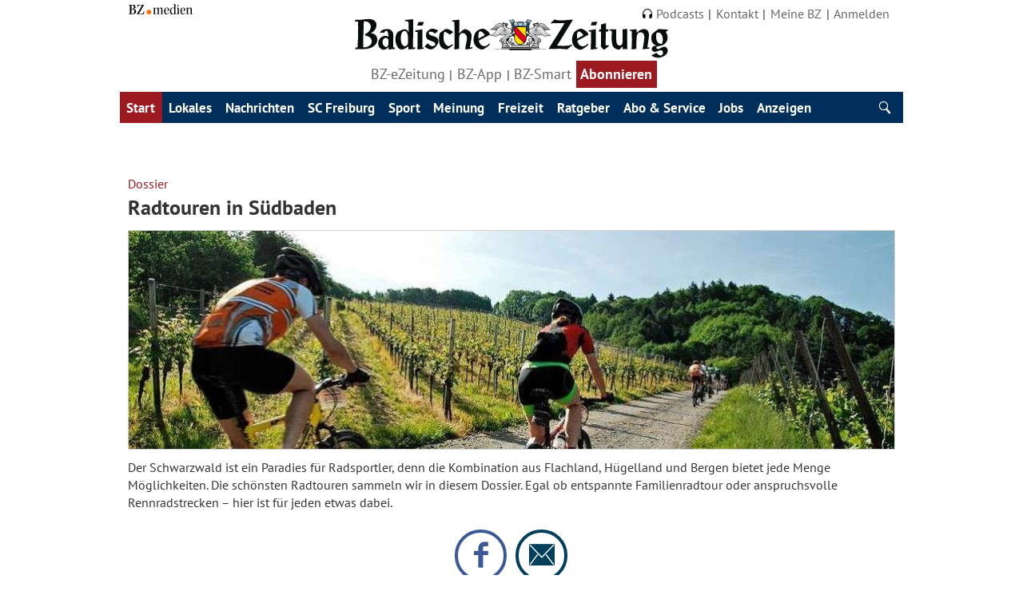

--- FILE ---
content_type: text/html; charset=ISO-8859-1
request_url: https://www.badische-zeitung.de/radtouren-x1x
body_size: 17029
content:
<!DOCTYPE html>
<html class="" lang="de">
<head>
	<title>Radtouren - Dossier - Badische Zeitung</title>
		<meta http-equiv="Content-Type" content="text/html; charset=iso-8859-1" />
	<meta http-equiv="Content-Script-Type" content="text/javascript" />
	<meta http-equiv="Content-Style-Type" content="text/css" />
	<meta http-equiv="Content-Language" content="de" />
	<meta http-equiv="imagetoolbar" content="no" />
	<meta http-equiv="X-UA-Compatible" content="IE=edge,chrome=1" />

	<meta name="viewport" content="width=device-width, initial-scale=1.0, maximum-scale=1.0, user-scalable=no" id="MetaViewport" data-detect-viewport-is-scaled="false"/> 
	<script data-qa="Script.MetaViewport">
		var tabletMinWidth  = 760;
		var desktopMaxWidth = 1136;
		var hasTouchScreen = false;
		if ("maxTouchPoints" in navigator) { 
			hasTouchScreen = navigator.maxTouchPoints > 0;
		} else if ("msMaxTouchPoints" in navigator) {
			hasTouchScreen = navigator.msMaxTouchPoints > 0; 
		} else {
			var mQ = window.matchMedia && matchMedia("(pointer:coarse)");
			if (mQ && mQ.media === "(pointer:coarse)") {
				hasTouchScreen = !!mQ.matches;
			} else if ('orientation' in window) {
				hasTouchScreen = true; // deprecated, but good fallback
			} else {
				// Only as a last resort, fall back to user agent sniffing
				var UA = navigator.userAgent;
				hasTouchScreen = (
					/\b(BlackBerry|webOS|iPhone|IEMobile)\b/i.test(UA) ||
					/\b(Android|Windows Phone|iPad|iPod)\b/i.test(UA)
				);
			}
		}
		if (hasTouchScreen && (screen.width > tabletMinWidth) && (screen.width < desktopMaxWidth) ){
			var viewportElement = document.getElementById('MetaViewport');
			viewportElement.setAttribute('content', 'width=1280');
			viewportElement.setAttribute('data-detect-viewport-is-scaled', 'true');
		}
	</script>
	<meta name="author" content="Badische Zeitung" />
	<meta name="publisher" content="Badische Zeitung" />
	<meta name="copyright" content="1999-2025, Badischer Verlag GmbH & Co. KG, Freiburg im Breisgau" />
	<meta name="description" content="Der Schwarzwald ist ein Paradies für Radsportler, denn die Kombination aus Flachland, Hügelland und Bergen bietet jede Menge Möglichkeiten. Die schönsten Radtouren sammeln wir in diesem Dossier. Egal ob entspannte Familienradtour oder anspruchsvolle Rennradstrecken &amp;#8211; hier ist für jeden etwas ..." />
		<meta name="keywords" content="radtouren, suedbaden, dossier, schwarzwald, paradies, radsportler" />

	<meta name="theme-color" content="#002f5b">

	<meta name="robots" content="index,follow,noarchive,noodp,max-image-preview:large" />

	<meta name="language" content="de" />
	<meta name="location" content="freiburg" />
	<meta name="revisit-after" content="1 days" />
	<meta name="MSSmartTagsPreventParsing" content="true" />
		<meta name="google-site-verification" content="_9ECjAc76aXuDbIrqieIDTfmPA7skUk7woKOP4X71Ec" />
	<meta name="msvalidate.01" content="34893F16D866C23E1C210906FBDDFDE2" />
	<meta property="og:site_name" content="Badische Zeitung" />
	<meta property="article:publisher" content="https://www.badische-zeitung.de" />
	<meta property="og:locale" content="de_DE" />
	<meta property="article:published_time" content="2022-09-10T17:00:00+0200" />
	<meta property="og:title" content="Radtouren" />
	<meta property="og:type" content="article" />
	<meta property="og:url" content="https://www.badische-zeitung.de/radtouren-x1x" />
	<meta property="og:description" content="Der Schwarzwald ist ein Paradies f&uuml;r Radsportler, denn die Kombination aus Flachland, H&uuml;gelland und Bergen bietet jede Menge M&ouml;glichkeiten. Die sch&ouml;nsten Radtouren sammeln wir in diesem Dossier. Egal ob entspannte Familienradtour oder anspruchsvolle Rennradstrecken &amp;#8211; hier ist f&uuml;r jeden etwas ..." />
	<meta property="og:image" content="https://ais.badische-zeitung.de/piece/0d/2b/71/a4/220950948.jpg" />
		<meta name="thumbnail" content="https://ais.badische-zeitung.de/piece/0d/2b/71/a4/220950948.jpg" />
			<meta property="og:image:width" content="1023" />
				<meta property="og:image:height" content="786" />
			<meta property="fb:page_id" content="177670301122" />
	<meta property="fb:pages" content="177670301122" />
	<meta property="fb:pages" content="169852840206724" />
	<meta property="fb:pages" content="1467623956643600" />
	<meta property="fb:pages" content="1222737901154810" />
	<meta property="fb:pages" content="1654522001543640" />
	<meta property="fb:pages" content="308767272532814" />
	<meta property="fb:pages" content="471769169628139" />
	<meta property="fb:pages" content="994896783931088" />
	<meta property="fb:pages" content="375465269253102" />
	<meta property="fb:pages" content="188384757839011" />
	<meta property="fb:pages" content="552529394785100" />
	<meta property="fb:pages" content="694707420581905" />
	<meta property="fb:pages" content="146835065371875" />
	<meta property="fb:pages" content="354901774570668" />
	<meta property="fb:pages" content="321588284578636" />
	<meta property="fb:pages" content="154993171317190" />
	<meta property="fb:pages" content="1375463026007695" />
	<meta property="fb:pages" content="1413450625572177" />
	<meta property="fb:pages" content="285197811646912" />
	<meta property="fb:pages" content="105434805689477" />

	<link rel="icon" href="/favicon.ico" type="image/x-icon" />
	<link rel="shortcut icon" href="/favicon.ico" type="image/x-icon" />
	<link rel="canonical" href="https://www.badische-zeitung.de/radtouren-in-suedbaden" />
	<link rel="apple-touch-icon" href="/bz-online-ico.png" />


	<link href="/~css/bzo.css" media="all" rel="stylesheet" />
	<link href="/~css/bzo-hotfix.css" media="all" rel="stylesheet" />
	<link rel="manifest" href="/manifest.json">

<!-- begin preload of IOM web manager -->
				<link rel='preload' href='//data-8abe5cc617.badische-zeitung.de/iomm/latest/manager/base/es6/bundle.js' as='script' id='IOMmBundle' crossorigin>
				<link rel='preload' href='//data-8abe5cc617.badische-zeitung.de/iomm/latest/bootstrap/loader.js' as='script' crossorigin>
			<!-- end preload of IOM web manager -->
			<!-- begin loading of IOMm bootstrap code -->
				<script type='text/javascript' src='//data-8abe5cc617.badische-zeitung.de/iomm/latest/bootstrap/loader.js' as='script'  data-cmp-ab="2"></script>
			<!-- end loading of IOMm bootstrap code -->

<!-- SZM 2.0 disabled for badzeit -->
  <!-- CHARTBEAT -->
  <script type="text/plain" data-usercentrics="Chartbeat">
    var _sf_async_config = _sf_async_config || {};
    _sf_async_config.uid = 7817;
    _sf_async_config.domain = 'badische-zeitung.de';
    _sf_async_config.flickerControl = false;
    _sf_async_config.useCanonical = true;

    var _sf_startpt = (new Date()).getTime();
  </script>
  <script type="text/plain" data-usercentrics="Chartbeat" async src="//static.chartbeat.com/js/chartbeat_mab.js"></script>
  <!-- /CHARTBEAT -->
  <!-- PIANO-COMPOSER VERSION="1.0.0" CONTEXT="Head" -->
  <script type="text/plain" data-usercentrics="Piano Composer">
  (function(src) {
    var a = document.createElement("script");
      a.type = "text/javascript";
      a.async = true;
      a.src = src;
      var b = document.getElementsByTagName("script")[0];
      b.parentNode.insertBefore(a, b);
  })("//experience-eu.piano.io/xbuilder/experience/load?aid=cLSbBCbdpe");
  </script>
  <script type="text/plain" data-usercentrics="Piano Composer">
    tp = window["tp"] || [];
    tp.push(["setCustomParam", "loggedIn", "n", "user"]);
    tp.push(["setCustomParam", "subscriptionPrint", "n", "user"]);
    tp.push(["setCustomParam", "subscriptionDigital", "n", "user"]);
    tp.push(["setCustomParam", "isSubscriber", "n", "user"]);
    tp.push(["setCustomParam", "hasIncentives", "n", "user"]);
    tp.push(["setCustomParam", "network", "external", "user"]);
    tp.push(["setCustomVariable", "loggedIn", "n"]);
    tp.push(["setCustomVariable", "subscriptionPrint", "n"]);
    tp.push(["setCustomVariable", "subscriptionDigital", "n"]);
    tp.push(["setCustomVariable", "isSubscriber", "n"]);
    tp.push(["setCustomVariable", "hasIncentives", "n"]);
    tp.push(["setCustomVariable", "network", "external"]);
  </script>
  <!-- /PIANO-COMPOSER -->
  <!-- GTM-DATA-LAYER CONTEXT="Head" -->
  <script>
    dataLayer = [{"pageType":"overview","realm":"Bereich Sonstige","szmng":"dossiers_bzo-ueb_deu-txt-red-hpn-onl-apn-pan","keywords":"radtouren, suedbaden, dossier, schwarzwald, paradies, radsportler","network":"external","subscriptionDigital":"n","printabo":"n","hasIncentives":"n","registered":"n","articleWordCount":45,"subportal":"bzo","tags":"Radtouren"}];
  </script>
  <!-- /GTM-DATA-LAYER -->
  <!-- GTM CONTEXT="Head" -->
  <script type="text/plain" data-usercentrics="Google Tag Manager">
    (function(w,d,s,l,i){w[l]=w[l]||[];w[l].push({'gtm.start':new Date().getTime(),event:'gtm.js'});
    var f=d.getElementsByTagName(s)[0],j=d.createElement(s),dl=l!='dataLayer'?'&l='+l:'';
    j.async=true;j.src='https://www.googletagmanager.com/gtm.js?id='+i+dl;f.parentNode.insertBefore(j,f);
    })(window,document,'script','dataLayer','GTM-KKRWC22');
  </script>
  <!-- /GTM -->
<!-- CMP -->
		
			<link rel="preconnect" href="https://app.usercentrics.eu/" crossorigin>
			<link rel="preconnect" href="https://api.usercentrics.eu/" crossorigin>
			<link rel="dns-prefetch" href="https://app.usercentrics.eu/">
			<link rel="dns-prefetch" href="https://api.usercentrics.eu/">
			<link rel="preload" href="https://app.usercentrics.eu/browser-ui/latest/loader.js" as="script">	
			<script 
						id="usercentrics-cmp" 
						data-settings-id="8SnBiBhuO" 
						src="https://app.usercentrics.eu/browser-ui/latest/loader.js" 
						data-tcf-enabled 
						data-suppress-cmp-display>
					</script>
<script type="text/javascript" charset="UTF-8">
								!function() {
									var cpBaseUrl = 'https://cp.badische-zeitung.de';
									var cpController = cpBaseUrl + '/now.js';
									var cpPropertyId = '50e8141f';
			
									!function(C,o,n,t,P,a,s){C.CPObject=n,C[n]||(C[n]=function(){
									C[n].q||(C[n].q=[]),C[n].q.push(arguments)}),C[n].l=+new Date,a=o.createElement(t),
									s=o.getElementsByTagName(t)[0],a.src=P,s.parentNode.insertBefore(a,s)
									}(window,document,"cp","script",cpController);
			
									cp('create', cpPropertyId, {
									baseUrl: cpBaseUrl
									});
									
									cp('render', {
										onFullConsent: function() {
										// load advertising
										}
									});
								
									cp('authenticate', function (error, user) {
										if (error) {
										// Error handling depending on use case
										return;
										}
								
										if (user.isLoggedIn() && user.hasValidSubscription()) {
										// User has valid subscription
										} else {
										// User has no valid subscription
										}
									});
								}()
							</script>
<!-- /CMP -->
<!-- ATInternet -->
<script src="https://img.badische-zeitung.de/atinternet/bzo/smarttag.js"></script>
<script type="text/javascript">

				window.addEventListener('CORE_CMP_INITIALIZED', function(event) {
					Tag = new ATInternet.Tracker.Tag();
					if (coreCmp.ucServices['AT Internet'] && coreCmp.ucServices['AT Internet'].consent.status == true) {
						Tag.privacy.setVisitorOptin();
						window.dataLayer = window.dataLayer || [];
						window.dataLayer.push({ 'event': 'CORE_CMP_INITIALIZED' });
					}
				});
			
</script>
<!-- /ATInternet -->
<!-- Cleverpush -->
<script type="text/plain" data-usercentrics="CleverPush" src="https://static.cleverpush.com/channel/loader/kYHaqoTakk5aTLBHB.js" async></script>
<script type="text/javascript">

				window.addEventListener('CORE_CMP_INITIALIZED', function(event) {
					if (coreCmp.ucServices['CleverPush'] && coreCmp.ucServices['CleverPush'].consent.status != true) {
						navigator.serviceWorker.getRegistrations().then( function(registrations) {
							for(let registration of registrations) {
								if (registration.active.scriptURL.match(/cleverpush-worker.js/)) {
									registration.unregister();
								}
								
							}
						});
					}
				});
			
</script>
<!-- /Cleverpush -->
<!-- Smartico -->
<script async type="text/plain" data-usercentrics="Smartico - Smart Ads" src="https://d.smartico.one/get/hs/bct18ut2plzfqhggfxfpdw64vv48tn825xdpz5u3"></script>
<script async type="text/plain" data-usercentrics="Smartico - Smart Ads" src="https://d.smartico.one/get/hs/j6wffyda73qbyi9tuvcagz8a1ybk2q8olpsv70ic"></script>
<script async type="text/plain" data-usercentrics="Smartico - Smart Ads">
							var link = document.createElement("link");
							link.rel = "stylesheet";
							link.type = "text/css";
							link.href = "https://d.smartico.one/get/hs/owdkr12mefbq1ewtwx343zf3mngapxgigsqnr8lf";
							document.head.appendChild(link);
						 </script>
<!-- /Smartico -->

	<script src="/~js/lib/jquery/1.11.1.min.js"></script>
	<script src="/~js/lib/jquery/plugins/querystring/2.2.3/jquery.query-object.js"></script>
	<script src="/~js/lib/underscore/1.8.3/underscore.min.js"></script>
	<script src="/~js/core.js"></script>
	<script src="/~js/core/utils.js"></script>
	<script src="/~js/core/user.js"></script>
	<meta name="last-modified" content="2023-07-06T07:41:17+02:00" />
	<script type="application/ld+json">{"@context":"https:\/\/schema.org","@type":"NewsArticle","headline":"Radtouren in S\u00fcdbaden ","description":"Der Schwarzwald ist ein Paradies f\u00fcr Radsportler, denn die Kombination aus Flachland, H\u00fcgelland und Bergen bietet jede Menge M\u00f6glichkeiten. Die sch\u00f6nsten Radtouren sammeln wir in diesem Dossier. Egal ob entspannte Familienradtour oder anspruchsvolle Rennradstrecken - hier ist f\u00fcr jeden etwas ... ","image":"https:\/\/ais.badische-zeitung.de\/piece\/0d\/2b\/71\/a4\/220950948-e-16_9-w-1024-q-75.jpg","author":{"@type":"Person","name":"bz "},"isAccessibleForFree":true,"datePublished":"2022-09-10T17:00:00+02:00","dateModified":"2023-07-06T07:41:17+02:00","copyrightHolder":{"@type":"Organization","name":"Badische Zeitung"},"isPartOf":{"@type":["CreativeWork","Product"],"name":"Badische Zeitung","productID":"badische-zeitung.de:showcase","copyrightYear":"2022","image":{"@type":"ImageObject","url":"https:\/\/img.badische-zeitung.de\/images\/facebook\/bzo1200.jpg","width":1200,"height":628}},"inLanguage":"de-DE","publisher":{"@type":"Organization","name":"BZ.medien GmbH & Co. KG","logo":{"@type":"ImageObject","url":"https:\/\/www.badische-zeitung.de\/~images\/logos\/bz-medien.svg","width":498,"height":81}}}</script>
	<meta name="twitter:card" content="summary_large_image" />
	<meta name="twitter:site" content="@badischezeitung" />
	<meta name="twitter:title" content="Radtouren in S&uuml;dbaden" />
	<meta name="twitter:description" content="Der Schwarzwald ist ein Paradies f&uuml;r Radsportler, denn die Kombination aus Flachland, H&uuml;gelland und Bergen bietet jede Menge M&ouml;glichkeiten. Die sch&ouml;nsten Radtouren sammeln wir in diesem Dossier...." />
	<meta name="twitter:image" content="https://ais.badische-zeitung.de/piece/0d/2b/71/a4/220950948-w-800-f-2_1-e-2_1-q-75.jpg" />
	<meta name="twitter:image:alt" content="Bild von reinhard sester  (stock.adobe.com)" />
	<meta name="date" content="2022-09-10T17:00:00+02:00" />
	<meta name="last-modified" content="2025-03-17T12:48:06+01:00" />
	<script type="text/plain" data-usercentrics="DFP Traffective AdServer">
								var link = document.createElement("link");
								link.rel = "stylesheet";
								link.type = "text/css";
								link.href = "//cdntrf.com/css/badische-zeitung.de.css";
								document.head.appendChild(link);</script>
	<script id="trfAdSetup" async src="//cdntrf.com/badische-zeitung.de.js" type="text/plain" data-usercentrics="DFP Traffective AdServer" data-traffectiveConf="{&quot;targeting&quot;: [{&quot;key&quot;:&quot;zone&quot;,&quot;values&quot;:null,&quot;value&quot;:&quot;default&quot;},{&quot;key&quot;:&quot;pagetype&quot;,&quot;values&quot;:null,&quot;value&quot;:&quot;ressort&quot;},{&quot;key&quot;:&quot;abo&quot;,&quot;values&quot;:null,&quot;value&quot;:&quot;false&quot;},{&quot;key&quot;:&quot;device&quot;,&quot;values&quot;:null,&quot;value&quot;:&quot;desktop&quot;}],&quot;dfpAdUrl&quot; : &quot;/307308315,63854124/badische-zeitung.de/default&quot;}"></script>
</head>
<body>



<!-- InfOnline MM --><script type="text/javascript">
if(typeof(IOMm) != 'undefined'){ 
	window.pageview_iomm_data = {"cp":"dossiers_bzo-ueb_deu-txt-red-hpn-onl-apn-pan"};
	IOMm('configure', {"st":"badzeit","dn":"data-8abe5cc617.badische-zeitung.de","dg":false,"mh":5});
	IOMm('pageview', window.pageview_iomm_data);
}</script>
<!-- / InfOnline MM -->

<!-- SZM 2.0 disabled for badzeit -->
<!-- GTM CONTEXT="Body" --><noscript>
  <iframe src="https://www.googletagmanager.com/ns.html?id=GTM-KKRWC22" height="0" width="0" style="display:none;visibility:hidden"></iframe>
</noscript><!-- /GTM -->











<header class="header">
	<div class="header__content">
		<div class="header__top-area">
			<div class="header__top-area--logo">
				<a class="" href="http://bz-medien.de" title="BZ-medien" target="_blank"><img src="/~images/logos/bz-medien.svg" title="BZ.medien" alt="BZ.medien"></a>
			</div>
			<div class="header__top-area--nav">
				
<ul class="nav nav__secondary">	
	<li class="nav__secondary__item"><a href="/podcasts"><svg xmlns="http://www.w3.org/2000/svg" xml:space="preserve" viewBox="0 0 48 47.5" style="width: 1.2rem;margin-right: 0.5rem;">
  <path d="M48 26.5C48 11.9 37.3 0 24 0S0 11.9 0 26.5v11.1c0 5.5 4.4 9.9 9.9 9.9h1.3c1.5 0 2.8-1.2 2.8-2.8V29.2c0-1.3-1-2.3-2.3-2.3H4v-.5C4 14.1 13 4 24 4s20 10.1 20 22.5v.5h-7.7C35 27 34 28 34 29.3v15.5c0 1.5 1.2 2.8 2.8 2.8h1.3c5.5 0 9.9-4.4 9.9-9.9V26.5z"/>
</svg>Podcasts</a></li>
		<li class="nav__secondary__item"><a href="/kontakt" title="Kontakt">Kontakt</a></li>
		<li class="nav__secondary__item"><a href="/meine-bz" title="Meine BZ">Meine BZ</a></li>
		<li class="nav__secondary__item hideOnLoggedIn"><a href="/meine-bz/anmelden">Anmelden</a></li>
	<li class="nav__secondary__item hideOnLoggedOut"><a href="/meine-bz/abmelden">Abmelden</a></li>
</ul>
			</div>
		</div>
		<div class="header__center-area">
			
			<div class="promo-area promo-area--left">




 

 
 

 


  

  


 
 

 </div>

			<div class="site-titel-nav site-titel-nav-v2">
				<a class="site-titel--logo" href="/" title="Badische Zeitung"><img src="/~images/logos/logo_bz.svg" title="Badische Zeitung" alt="Badische Zeitung"></a>
				<div class="header__center-area--nav">
					

<ul class="nav  nav__secondary">
	<li class="nav__secondary__item"><a href="/ezeitung?cn=abo-digi-ezeitung" target="_blank" title="Digitalzeitung">BZ-eZeitung</a></li>
	<li class="nav__secondary__item"><a href="/bzapp" target="_blank" title="BZ-App">BZ-App</a></li>
	<li class="nav__secondary__item"><a href="/bzsmart" target="_blank" title="BZ-Smart">BZ-Smart</a></li>
	<li class="nav__secondary__item isLoggedIn" id="aboBtnHeader"><a href="/abo/" class="fc-default2 aboshopSwitch" title="Abonnieren">Abonnieren</a></li>
</ul>


<style>
	@media only screen and (min-width: 805px ) {

	}
	@media only screen and (max-width: 804px ) {
		.site-titel-nav-v2 {
			display: flex;
			max-width: 100%;
			width: 100%;
			justify-content: space-between;
			gap:1rem;
		}
		.site-titel--logo {
			max-width: 200px;
		}
		.header__center-area--nav li:nth-last-child(n+2){
			display: none;
		}
		.header__center-area--nav{
			display:inline-block;
		}
		#aboBtnHeader a {
			--fontSize: 2rem;
			--padding: .3rem 1rem;
			padding: var(--padding);
			font-size: var(--fontSize);
			font-weight: 900;
		}
		#aboBtnHeader:not(.isLoggedIn) a {
			--clr-txt: #9b1b21;
			--clr-bg: transparent;
			--border: 2px solid #9b1b21;
			--fontSize: 2rem;
			--padding: .15rem 1rem;
			padding: var(--padding);
			font-size: var(--fontSize);
			font-weight: 900;
			color: var(--clr-txt);
			border: var(--border);
			background: var(--clr-bg);
			align-self: center;
		}
		#aboBtnHeader::before {
			display: none;;
		}
	}

</style>
<script type="text/javascript">
$(document).on('userDataLoaded', function() {
	$(function() { // ocntinue as soon as DOM is ready
		if ( coreUser.data.hasRealAbo === true ) {
			$('a.aboshopSwitch').attr('href', '/abo/abonnenten');
		}
	});
});
let viewportWidth = window.innerWidth;
let isMobil = true;
const aboBtnHeader = document.getElementById('aboBtnHeader');
if ( viewportWidth >= '804' ) {
	isMobil = false;
}
window.addEventListener('resize', () => {   
	viewportWidth = window.innerWidth; 
	isMobil = viewportWidth >= '804' ? false : true;
	if (isMobil) {
		aboBtnHeader.querySelector('a').textContent = 'Abo';
	} else {
		aboBtnHeader.querySelector('a').textContent = 'Abonnieren';
	}
});
document.addEventListener("DOMContentLoaded", () => {
		if (isMobil) {
			aboBtnHeader.querySelector('a').textContent = 'Abo';
		} else {
			aboBtnHeader.querySelector('a').textContent = 'Abonnieren';
		}
	});
</script>
				</div>
			</div>
			<div class="promo-area promo-area--right">










  







  

  


  




</div>
			<a href="/meine-bz" class="acct-btn hideOnLoggedIn">
	<svg xmlns="http://www.w3.org/2000/svg" xml:space="preserve" viewBox="0 0 38 32">
		<path d="M19 2.963c2.237 0 4.772 2.886 4.772 6.953S21.237 16.738 19 16.738s-4.772-2.755-4.772-6.822S16.763 2.963 19 2.963M19 0c-4.614 0-8.414 4.418-8.414 9.91s3.8 9.792 8.414 9.792 8.414-4.418 8.414-9.792S23.614 0 19 0zm8.881 23.522c1.77 0 4.53 4 4.904 5.703H5.2c.136-1.77 3.746-5.703 5.142-5.703 2.52 0 4.913 1.923 8.956 1.923s6.668-1.923 8.582-1.923zm-17.16-3.582C6.301 19.94 1.357 27.82 0 32h38c-1.493-4.18-5.902-11.94-10.45-11.94-2.605.053-3.835 2.483-8.364 2.483s-5.237-2.392-8.465-2.603z"/>
	</svg>
</a>
<a href="/meine-bz/konto/kundenkonto" class="acct-btn hideOnLoggedOut">
	<svg xmlns="http://www.w3.org/2000/svg" xml:space="preserve" viewBox="0 0 38 32">
		<path d="M19 0c-4.614 0-8.414 4.418-8.414 9.91s3.8 9.792 8.414 9.792 8.414-4.418 8.414-9.792S23.614 0 19 0zm-8.279 19.94C6.301 19.94 1.357 27.82 0 32h38c-1.493-4.18-5.902-11.94-10.45-11.94-2.605.053-3.835 2.483-8.364 2.483s-5.237-2.392-8.465-2.603z"/>
	</svg>
</a>
			<div class="offcanvas_button ham-btn" id="offcanvas__main-nav">
				<svg xmlns="http://www.w3.org/2000/svg" xml:space="preserve" viewBox="0 0 46.402 32">
				  <path d="m29.203 28.371-8.059-9.813a11.634 11.634 0 0 0 2.232-6.87C23.376 5.233 18.143 0 11.688 0S0 5.233 0 11.688s5.233 11.688 11.688 11.688c2.108 0 4.085-.558 5.792-1.534l7.924 9.649a1.23 1.23 0 0 0 1.73.17l1.9-1.56a1.23 1.23 0 0 0 .169-1.73zM2.486 11.688a9.202 9.202 0 1 1 18.404 0 9.202 9.202 0 0 1-18.404 0zM26.44.06h19.962v4.991H26.44zm6.036 26.949h13.926V32H32.476zM26.44 13.394h19.962v4.991H26.44z"/>
				</svg>
			</div>
		</div>

		<div class="nav-holder">
			<div class="navBar offcanvas offcanvas__main-nav offcanvas--left" id="mainbar">
				
<nav class="nav-main" role="navigation" aria-label="Hauptnavigation">



	<ul class="nav nav-main__item list-style--none">
		<li class="nav__item mobil">
			<a href="/abo/" class="abo-btn single-arrow-right aboshopSwitch" target="_self" title="Abonnieren">Abonnieren</a>
		</li>
		<li class="nav__item mobil">
			<a href="/podcasts" class="abo-btn push-btn single-arrow-right" target="_self" title="Push-Nachrichten erhalten">Podcasts<svg xmlns="http://www.w3.org/2000/svg" xml:space="preserve" viewBox="0 0 48 47.5" style="width: 1.3rem;margin-left: 1rem;">
			<path style="fill:#fff;" d="M48 26.5C48 11.9 37.3 0 24 0S0 11.9 0 26.5v11.1c0 5.5 4.4 9.9 9.9 9.9h1.3c1.5 0 2.8-1.2 2.8-2.8V29.2c0-1.3-1-2.3-2.3-2.3H4v-.5C4 14.1 13 4 24 4s20 10.1 20 22.5v.5h-7.7C35 27 34 28 34 29.3v15.5c0 1.5 1.2 2.8 2.8 2.8h1.3c5.5 0 9.9-4.4 9.9-9.9V26.5z"/>
			</svg></a>
		</li>
		<li class="nav__item mobil">
			<a href="/alles-was-sie-zu-den-browser-push-nachrichten-der-bz-wissen-muessen" class="abo-btn push-btn single-arrow-right" target="_self" title="Push-Nachrichten erhalten">Push-Nachrichten verwalten</a>
		</li>

		
									
		
					
				
													
									<li class="nav__item">
				
																	
									<a href="/index.html" class="nav__item--clicked" target="_self" title="Start">Start</a>
				
				
				</li>
								
				
													
									<li class="nav__item nav__item--more">
				
								
									<a href="/lokales" class="" target="_self" title="Lokales">Lokales</a>
				
									<ul class="nav__item__submenu nav__item__submenu--mobile">

						
																					
																												
								<li class="nav__item__submenu__item">
																			<a href="/lokales/freiburg" class="nav__item__submenu__item__link" target="_self" id="" title="Freiburg">Freiburg</a>
																	</li>
																												
																												
								<li class="nav__item__submenu__item">
																			<a href="/lokales/breisgau" class="nav__item__submenu__item__link" target="_self" id="" title="Breisgau">Breisgau</a>
																	</li>
																												
																												
								<li class="nav__item__submenu__item">
																			<a href="/lokales/emmendingen" class="nav__item__submenu__item__link" target="_self" id="" title="Emmendingen">Emmendingen</a>
																	</li>
																												
																												
								<li class="nav__item__submenu__item">
																			<a href="/lokales/kaiserstuhl" class="nav__item__submenu__item__link" target="_self" id="" title="Kaiserstuhl">Kaiserstuhl</a>
																	</li>
																												
																												
								<li class="nav__item__submenu__item">
																			<a href="/lokales/loerrach-und-dreiland" class="nav__item__submenu__item__link" target="_self" id="" title="Lörrach">Lörrach</a>
																	</li>
																												
																												
								<li class="nav__item__submenu__item">
																			<a href="/lokales/markgraeflerland" class="nav__item__submenu__item__link" target="_self" id="" title="Markgräflerland">Markgräflerland</a>
																	</li>
																												
																												
								<li class="nav__item__submenu__item">
																			<a href="/lokales/ortenau" class="nav__item__submenu__item__link" target="_self" id="" title="Ortenau">Ortenau</a>
																	</li>
																												
																												
								<li class="nav__item__submenu__item">
																			<a href="/lokales/schwarzwald" class="nav__item__submenu__item__link" target="_self" id="" title="Schwarzwald">Schwarzwald</a>
																	</li>
																												
																												
								<li class="nav__item__submenu__item">
																			<a href="/lokales/waldshut" class="nav__item__submenu__item__link" target="_self" id="" title="Waldshut">Waldshut</a>
																	</li>
																																									
																												
								<li class="nav__item__submenu__item">
																			<a href="/lokales/fudder" class="nav__item__submenu__item__link" target="_self" id="" title="fudder">fudder</a>
																	</li>
																												
																												
								<li class="nav__item__submenu__item">
																			<a href="/lokales/gastronomie" class="nav__item__submenu__item__link" target="_self" id="" title="Gastro">Gastro</a>
																	</li>
																												
																												
								<li class="nav__item__submenu__item">
																			<a href="/polizei-meldungen" class="nav__item__submenu__item__link" target="_self" id="" title="Polizei">Polizei</a>
																	</li>
																										
					</ul>
				
				</li>
								
				
													
									<li class="nav__item nav__item--more">
				
								
									<a href="/nachrichten" class="" target="_self" title="Nachrichten">Nachrichten</a>
				
									<ul class="nav__item__submenu nav__item__submenu--mobile">

													<li class="nav__item__submenu__item nav__item__submenu__item--mobile">
								<a href="/nachrichten" class="nav__item__submenu__item__link" target="_self" id="" title="Nachrichten">&Uuml;bersicht</a>
							</li>
						
																					
																												
								<li class="nav__item__submenu__item">
																			<a href="/nachrichten/deutschland" class="nav__item__submenu__item__link" target="_self" id="" title="Deutschland">Deutschland</a>
																	</li>
																																									
																												
								<li class="nav__item__submenu__item">
																			<a href="/nachrichten/suedwest" class="nav__item__submenu__item__link" target="_self" id="" title="Südwest">Südwest</a>
																	</li>
																												
																												
								<li class="nav__item__submenu__item">
																			<a href="/nachrichten/ausland" class="nav__item__submenu__item__link" target="_self" id="" title="Ausland">Ausland</a>
																	</li>
																												
																												
								<li class="nav__item__submenu__item">
																			<a href="/nachrichten/wirtschaft" class="nav__item__submenu__item__link" target="_self" id="" title="Wirtschaft">Wirtschaft</a>
																	</li>
																												
																												
								<li class="nav__item__submenu__item">
																			<a href="/nachrichten/kultur" class="nav__item__submenu__item__link" target="_self" id="" title="Kultur">Kultur</a>
																	</li>
																												
																												
								<li class="nav__item__submenu__item">
																			<a href="/nachrichten/panorama" class="nav__item__submenu__item__link" target="_self" id="" title="Panorama">Panorama</a>
																	</li>
																												
																												
								<li class="nav__item__submenu__item">
																			<a href="/nachrichten/nachrichten-fuer-kinder" class="nav__item__submenu__item__link" target="_self" id="" title="Nachrichten für Kinder">Nachrichten für Kinder</a>
																	</li>
																																									
																												
								<li class="nav__item__submenu__item">
																			<a href="/nachrichten/wetter" class="nav__item__submenu__item__link" target="_self" id="" title="Wetter">Wetter</a>
																	</li>
																												
																												
								<li class="nav__item__submenu__item">
																			<a href="/podcasts" class="nav__item__submenu__item__link" target="_self" id="" title="Podcasts">Podcasts</a>
																	</li>
													
					</ul>
				
				</li>
								
				
													
									<li class="nav__item">
				
								
									<a href="/sport/scfreiburg" class="" target="_self" title="SC Freiburg">SC Freiburg</a>
				
				
				</li>
								
				
													
									<li class="nav__item nav__item--more">
				
								
									<a href="/sport" class="" target="_self" title="Sport">Sport</a>
				
									<ul class="nav__item__submenu nav__item__submenu--mobile">

													<li class="nav__item__submenu__item nav__item__submenu__item--mobile">
								<a href="/sport" class="nav__item__submenu__item__link" target="_self" id="" title="Sport">&Uuml;bersicht</a>
							</li>
						
																					
																												
								<li class="nav__item__submenu__item">
																			<a href="/sport/regiofussball" class="nav__item__submenu__item__link" target="_self" id="" title="Regio-Fußball">Regio-Fußball</a>
																	</li>
																												
																												
								<li class="nav__item__submenu__item">
																			<a href="/sport/fussball" class="nav__item__submenu__item__link" target="_self" id="" title="Fußball">Fußball</a>
																	</li>
																												
																												
								<li class="nav__item__submenu__item">
																			<a href="/sport/eishockey" class="nav__item__submenu__item__link" target="_self" id="" title="Eishockey">Eishockey</a>
																	</li>
																												
																												
								<li class="nav__item__submenu__item">
																			<a href="/sport/mehrsport/volleyball" class="nav__item__submenu__item__link" target="_self" id="" title="Volleyball">Volleyball</a>
																	</li>
																												
																												
								<li class="nav__item__submenu__item">
																			<a href="/sport/handball" class="nav__item__submenu__item__link" target="_self" id="" title="Handball">Handball</a>
																	</li>
																												
																												
								<li class="nav__item__submenu__item">
																			<a href="/sport/basketball" class="nav__item__submenu__item__link" target="_self" id="" title="Basketball">Basketball</a>
																	</li>
																												
																												
								<li class="nav__item__submenu__item">
																			<a href="/sport/mehrsport/wintersport" class="nav__item__submenu__item__link" target="_self" id="" title="Wintersport">Wintersport</a>
																	</li>
																												
																												
								<li class="nav__item__submenu__item">
																			<a href="/sport/radsport" class="nav__item__submenu__item__link" target="_self" id="" title="Radsport">Radsport</a>
																	</li>
																												
																												
								<li class="nav__item__submenu__item">
																			<a href="/sport/mehrsport" class="nav__item__submenu__item__link" target="_self" id="" title="Mehr Sport">Mehr Sport</a>
																	</li>
																										
					</ul>
				
				</li>
								
				
													
									<li class="nav__item nav__item--more">
				
								
									<a href="/meinung" class="" target="_self" title="Meinung">Meinung</a>
				
									<ul class="nav__item__submenu nav__item__submenu--mobile">

													<li class="nav__item__submenu__item nav__item__submenu__item--mobile">
								<a href="/meinung" class="nav__item__submenu__item__link" target="_self" id="" title="Meinung">&Uuml;bersicht</a>
							</li>
						
																					
																												
								<li class="nav__item__submenu__item">
																			<a href="/meinung/karikaturen" class="nav__item__submenu__item__link" target="_self" id="" title="Karikaturen">Karikaturen</a>
																	</li>
																												
																												
								<li class="nav__item__submenu__item">
																			<a href="/meinung/kommentare" class="nav__item__submenu__item__link" target="_self" id="" title="Kommentare">Kommentare</a>
																	</li>
																												
																												
								<li class="nav__item__submenu__item">
																			<a href="/meinung/kolumnen" class="nav__item__submenu__item__link" target="_self" id="" title="Kolumnen">Kolumnen</a>
																	</li>
																																									
																												
								<li class="nav__item__submenu__item">
																			<a href="/meinung/leserbriefe" class="nav__item__submenu__item__link" target="_self" id="" title="Leserbriefe">Leserbriefe</a>
																	</li>
																																									
																												
								<li class="nav__item__submenu__item">
																			<a href="/kommentare/zuletztkommentiert" class="nav__item__submenu__item__link" target="_self" id="" title="Online-Kommentare">Online-Kommentare</a>
																	</li>
																																							
					</ul>
				
				</li>
								
				
													
									<li class="nav__item nav__item--more">
				
								
									<a href="/freizeit" class="" target="_self" title="Freizeit">Freizeit</a>
				
									<ul class="nav__item__submenu nav__item__submenu--mobile">

													<li class="nav__item__submenu__item nav__item__submenu__item--mobile">
								<a href="/freizeit" class="nav__item__submenu__item__link" target="_self" id="" title="Freizeit">&Uuml;bersicht</a>
							</li>
						
																					
																												
								<li class="nav__item__submenu__item">
																			<a href="/freizeit/terminkalender" class="nav__item__submenu__item__link" target="_self" id="" title="Terminkalender">Terminkalender</a>
																	</li>
																												
																												
								<li class="nav__item__submenu__item">
																			<a href="/freizeit/pop" class="nav__item__submenu__item__link" target="_self" id="" title="Pop">Pop</a>
																	</li>
																												
																												
								<li class="nav__item__submenu__item">
																			<a href="/freizeit/club" class="nav__item__submenu__item__link" target="_self" id="" title="Club">Club</a>
																	</li>
																												
																												
								<li class="nav__item__submenu__item">
																			<a href="/freizeit/buehne" class="nav__item__submenu__item__link" target="_self" id="" title="Bühne">Bühne</a>
																	</li>
																												
																												
								<li class="nav__item__submenu__item">
																			<a href="/freizeit/klassik" class="nav__item__submenu__item__link" target="_self" id="" title="Klassik">Klassik</a>
																	</li>
																												
																												
								<li class="nav__item__submenu__item">
																			<a href="/freizeit/kunst" class="nav__item__submenu__item__link" target="_self" id="" title="Kunst">Kunst</a>
																	</li>
																												
																												
								<li class="nav__item__submenu__item">
																			<a href="/freizeit/kino" class="nav__item__submenu__item__link" target="_self" id="" title="Kino">Kino</a>
																	</li>
																												
																												
								<li class="nav__item__submenu__item">
																			<a href="/freizeit/familien" class="nav__item__submenu__item__link" target="_self" id="" title="Familien">Familien</a>
																	</li>
																												
																												
								<li class="nav__item__submenu__item">
																			<a href="/freizeit/feste" class="nav__item__submenu__item__link" target="_self" id="" title="Feste">Feste</a>
																	</li>
																												
																												
								<li class="nav__item__submenu__item">
																			<a href="/freizeit/erlebnisse" class="nav__item__submenu__item__link" target="_self" id="" title="Erlebnisse">Erlebnisse</a>
																	</li>
																												
																												
								<li class="nav__item__submenu__item">
																			<a href="/freizeit/tickets" class="nav__item__submenu__item__link" target="_self" id="" title="Tickets">Tickets</a>
																	</li>
																												
																												
								<li class="nav__item__submenu__item">
																			<a href="/freizeit/raetsel.html" class="nav__item__submenu__item__link" target="_self" id="" title="Rätsel">Rätsel</a>
																	</li>
																												
																												
								<li class="nav__item__submenu__item">
																			<a href="/freizeit/tv-programm" class="nav__item__submenu__item__link" target="_self" id="" title="TV-Programm">TV-Programm</a>
																	</li>
													
					</ul>
				
				</li>
								
				
													
									<li class="nav__item nav__item--more">
				
								
									<a href="/ratgeber" class="" target="_self" title="Ratgeber">Ratgeber</a>
				
									<ul class="nav__item__submenu nav__item__submenu--mobile">

													<li class="nav__item__submenu__item nav__item__submenu__item--mobile">
								<a href="/ratgeber" class="nav__item__submenu__item__link" target="_self" id="" title="Ratgeber">&Uuml;bersicht</a>
							</li>
						
																					
																												
								<li class="nav__item__submenu__item">
																			<a href="/ratgeber/reise" class="nav__item__submenu__item__link" target="_self" id="" title="Reise">Reise</a>
																	</li>
																												
																												
								<li class="nav__item__submenu__item">
																			<a href="/ratgeber/geldfinanzen" class="nav__item__submenu__item__link" target="_self" id="" title="Geld &amp; Finanzen">Geld & Finanzen</a>
																	</li>
																												
																												
								<li class="nav__item__submenu__item">
																			<a href="/ratgeber/computermedien" class="nav__item__submenu__item__link" target="_self" id="" title="Computer &amp; Medien">Computer & Medien</a>
																	</li>
																												
																												
								<li class="nav__item__submenu__item">
																			<a href="/ratgeber/natur-umwelt" class="nav__item__submenu__item__link" target="_self" id="" title="Natur &amp; Umwelt">Natur & Umwelt</a>
																	</li>
																												
																												
								<li class="nav__item__submenu__item">
																			<a href="/ratgeber/bildungwissen" class="nav__item__submenu__item__link" target="_self" id="" title="Bildung &amp; Wissen">Bildung & Wissen</a>
																	</li>
																												
																												
								<li class="nav__item__submenu__item">
																			<a href="/ratgeber/automobilitaet" class="nav__item__submenu__item__link" target="_self" id="" title="Auto &amp; Mobilität">Auto & Mobilität</a>
																	</li>
																												
																												
								<li class="nav__item__submenu__item">
																			<a href="/ratgeber/gesundheit-ernaehrung" class="nav__item__submenu__item__link" target="_self" id="" title="Gesundheit &amp; Ernährung">Gesundheit & Ernährung</a>
																	</li>
																												
																												
								<li class="nav__item__submenu__item">
																			<a href="/ratgeber/berufkarriere" class="nav__item__submenu__item__link" target="_self" id="" title="Beruf &amp; Karriere">Beruf & Karriere</a>
																	</li>
																												
																												
								<li class="nav__item__submenu__item">
																			<a href="/ratgeber/liebe-familie" class="nav__item__submenu__item__link" target="_self" id="" title="Liebe &amp; Familie">Liebe & Familie</a>
																	</li>
																												
																												
								<li class="nav__item__submenu__item">
																			<a href="/ratgeber/hausgarten" class="nav__item__submenu__item__link" target="_self" id="" title="Haus &amp; Garten">Haus & Garten</a>
																	</li>
													
					</ul>
				
				</li>
								
				
													
									<li class="nav__item nav__item--more">
				
								
									<a href="/abo-service" class="" target="_self" title="Abo &amp; Service">Abo & Service</a>
				
									<ul class="nav__item__submenu nav__item__submenu--mobile">

													<li class="nav__item__submenu__item nav__item__submenu__item--mobile">
								<a href="/abo-service" class="nav__item__submenu__item__link" target="_self" id="" title="Abo &amp; Service">&Uuml;bersicht</a>
							</li>
						
																					
																												
								<li class="nav__item__submenu__item">
																			<a href="/abo-service/abonnement/" class="nav__item__submenu__item__link" target="_self" id="" title="Abo-Shop">Abo-Shop</a>
																	</li>
																												
																												
								<li class="nav__item__submenu__item">
																			<a href="/abo-service/abonnement/leserservice.html" class="nav__item__submenu__item__link" target="_self" id="" title="Abo-Service">Abo-Service</a>
																	</li>
																												
																												
								<li class="nav__item__submenu__item">
																			<a href="/abo-service/bzcard" class="nav__item__submenu__item__link" target="_self" id="" title="BZ-Card">BZ-Card</a>
																	</li>
																												
																												
								<li class="nav__item__submenu__item">
																			<a href="/bz-ticket" class="nav__item__submenu__item__link" target="_self" id="" title="bz-ticket.de">bz-ticket.de</a>
																	</li>
																												
																												
								<li class="nav__item__submenu__item">
																			<a href="/abo-service/job-karriere" class="nav__item__submenu__item__link" target="_self" id="" title="Job &amp; Karriere">Job & Karriere</a>
																	</li>
																												
																												
								<li class="nav__item__submenu__item">
																			<a href="/abo-service/bz-azubis" class="nav__item__submenu__item__link" target="_self" id="" title="BZ.medien-Azubis">BZ.medien-Azubis</a>
																	</li>
																												
																												
								<li class="nav__item__submenu__item">
																			<a href="/abo-service/bz-medien-shop" class="nav__item__submenu__item__link" target="_self" id="" title="BZ.medien-Shop">BZ.medien-Shop</a>
																	</li>
																												
																												
								<li class="nav__item__submenu__item">
																			<a href="/abo-service/ueber-uns" class="nav__item__submenu__item__link" target="_self" id="" title="Über uns">Über uns</a>
																	</li>
																												
																												
								<li class="nav__item__submenu__item">
																			<a href="/abo-service/ueber-uns/museum.html" class="nav__item__submenu__item__link" target="_self" id="" title="BZ-Museum">BZ-Museum</a>
																	</li>
																												
																												
								<li class="nav__item__submenu__item">
																			<a href="/zeitung-in-der-schule" class="nav__item__submenu__item__link" target="_self" id="" title="Zisch">Zisch</a>
																	</li>
																																																				
					</ul>
				
				</li>
								
				
													
									<li class="nav__item">
				
								
									<a href="/jobs" class="" target="_self" title="Jobs">Jobs</a>
				
				
				</li>
								
				
													
									<li class="nav__item nav__item--more">
				
								
									<a href="/anzeigen" class="" target="_self" title="Anzeigen">Anzeigen</a>
				
									<ul class="nav__item__submenu nav__item__submenu--mobile">

													<li class="nav__item__submenu__item nav__item__submenu__item--mobile">
								<a href="/anzeigen" class="nav__item__submenu__item__link" target="_self" id="" title="Anzeigen">&Uuml;bersicht</a>
							</li>
						
																																																																																																																																								
					</ul>
				
				</li>
					
		<li class="nav__item nav__item--more mobil">
			<a href="/aboshop/digitaleprodukte" class="" target="_self" title="Digitale Produkte">Digitale Produkte</a>
			<ul class="nav__item__submenu nav__item__submenu--mobile">
				<li class="nav__item__submenu__item nav__item__submenu__item--mobile">
					<a href="https://ezeitung.badische-zeitung.de/" class="nav__item__submenu__item__link" target="_blank" id="" title="BZ-eZeitung">BZ-eZeitung</a>
				</li>
				<li class="nav__item__submenu__item">
					<a href="/digitaleprodukte/bzapp" class="nav__item__submenu__item__link" target="_blank" id="" title="BZ-App">BZ-App</a>
				</li>
				<li class="nav__item__submenu__item">
					<a href="/digitaleprodukte/bzsmart" class="nav__item__submenu__item__link" target="_blank" id="" title="BZ-Smart">BZ-Smart</a>
				</li>
			</ul>
		</li>
			
		<li class="nav__item mobil">
			<a href="/kontakt" class="ingle-arrow-right" target="_self" title="Kontakt">Kontakt</a>
		</li>

	</ul>

	
	<div class="claim__bzmedien claim__bzmedien--mobil">
		Ein Unternehmen der <a class="" href="https://www.bz-medien.de/" title="BZ.medien" target="_blank"><img src="/~images/logos/bz-medien.svg" title="BZ.medien" alt="BZ.medien"></a>
	</div>

</nav>
				<div class="nav search-box">
					<form id="site-header-search" class="search-box__item reset-margin-padding" autocomplete ="off" action="/suche" accept-charset="UTF-8">
						<div class="input-spinner-holder">
							<input id="fsearchphrase_1" class="search-box__input ui-autocomplete__input mainSearch" type="text" value="" placeholder="Suchen" name="query">
						</div>
						<button id="searchBtn" class="button button--default search-box__button icon__search"><span></span></button>
					</form>
					<div id="ui-dropdown-container-autocomplete" class="search-autocomplete__content" style="display:none"></div>
				</div>	
			</div>
		</div>
	</div>
	<div class="nav-scroller">
	<nav class="nav-scroller-nav">
		<ul class="nav-scroller-content list-style--none">
			<li class="nav-scroller-item"><a href="/">Start</a></li>
            <li class="nav-scroller-item"><a href="/mein-ort">Mein Ort</a></li>
            <li class="nav-scroller-item"><a href="/schlagzeilen">Schlagzeilen</a></li>
			<li class="nav-scroller-item"><a href="/fuer-mich">Für mich</a></li>
		</ul>
	</nav>
	<button class="nav-scroller-btn nav-scroller-btn--left">
		<svg xmlns="http://www.w3.org/2000/svg" xml:space="preserve" viewBox="0 0 14.583 32"><path d="m0 16 6.583 16h8L8 16l6.583-16h-8z"/></svg>
	</button>
	<button class="nav-scroller-btn nav-scroller-btn--right">
			<svg xmlns="http://www.w3.org/2000/svg" xml:space="preserve" viewBox="0 0 14.583 32"><path d="M14.583 16 8 0H0l6.583 16L0 32h8z"/></svg>
	</button>
</div>
<script src="/js/nacScroller.js" type="text/javascript"></script>
<script> const priorityNavScrollerDefault = PriorityNavScroller(); </script> 

<style>
	@media only screen and (max-width: 600px) {
		.is-visible {
			transform: translateY(0);
		}
		.is-hidden {
			transform: translateY(-200%);
		}
		.nav-scroller {
			position: fixed;
			z-index:1;
			transition: transform 0.25s;
		}
		.header__content {
			z-index:10;
		}
	}
</style>
<script>
document.addEventListener('DOMContentLoaded', function() {
    function debounce2(func, wait = 10, immediate = true) {
        let timeout;
        return function() {
            let context = this, args = arguments;
            let later = function() {
                timeout = null;
                if (!immediate) func.apply(context, args);
            };
            let callNow = immediate && !timeout;
            clearTimeout(timeout);
            timeout = setTimeout(later, wait);
            if (callNow) func.apply(context, args);
        };
    };

    let startPos = 200;
    let scrollPos = startPos;
    const navScroller = document.querySelector('.nav-scroller');

    function checkPosition() {
        let windowY = window.scrollY;

        if (windowY >= startPos) {
            if (windowY < scrollPos) {
                navScroller.classList.add('is-visible');
                navScroller.classList.remove('is-hidden');
            } else {
                navScroller.classList.add('is-hidden');
                navScroller.classList.remove('is-visible');
            }
            scrollPos = windowY;
        } else {
            navScroller.classList.add('is-visible');
            navScroller.classList.remove('is-hidden');
        }
    }
    window.addEventListener('scroll', debounce2(checkPosition));
});
</script>
</header>
<div class="screen-visible"></div>

<div class='Billboard-ad-holder'><div id='traffective-ad-Billboard' class='Billboard'></div></div>
	<div class="container">
		<div class="site-content">
			<main class="main" role="main">
				<div class="header__blockbuster  box-modul__content"><section class="row tic-bz" id="ed_container_217129523">
	</section></div>



				
    <div class="row"
        data-cxense-container="cxense-widgets" 
        data-cxense-widgetid="080aacf13278b8ed1b7be62d8eff39bff608afec"
         
        id="cx-top" 
        style="
            clear: both;
            display:block;
        ">
                    </div>

				
				<section class="row tic-bz" >
			
		
					<div class="column large__12 medium__6 small__6">
				<div class="box-modul">
					<div class="box-modul__content">

													

<ul class="media-box media-box__article__box media-box__article--teaser" >
	<li class="media-box__article__box__item">
		<p class="media-box__article media-box__article__ressort">
		
		<span >Dossier</span>
	</p>
		<p class="media-box__article media-box__article__titel h3">
		<strong  >Radtouren in Südbaden</strong>
	</p>
		<div class="media-box__el-holder">
    <img loading="lazy" decoding="async" class="media-box__el-holder__image"  src="https://ais.badische-zeitung.de/piece/0b/d1/74/bf/198276287-e-7_2-w-967-b-4_0_960_274-q-75.jpg" width="960" height="274" alt="Radtouren in Südbaden" title="Radtouren in Südbaden" />
	</div>
		
		
					<div class="media-box__article media-box__article__text media-box__article__text-area--pt">
				Der Schwarzwald ist ein Paradies für Radsportler, denn die Kombination aus Flachland, Hügelland und Bergen bietet jede Menge Möglichkeiten. Die schönsten Radtouren sammeln wir in diesem Dossier. Egal ob entspannte Familienradtour oder anspruchsvolle Rennradstrecken &#8211; hier ist für jeden etwas dabei.  <span title="Kommentare" data-coral-id="198171310" class="comment-bubble icon__comment-3" style="display:none">
		
</span>			</div>
			</li>
</ul>



						
											</div>
				</div>
			</div>
			
			
		
		

				
			</section><section class="row grid-12  tic-bz">
 
	
			

			<div class="column large__12 medium__6 small__6 eq-h--jc-center eq-h box-modul__content">
								
				
	<ul class="social-button">
					<li class="social-button__item"><a  onClick=""  href="javascript:app.shareWithFB()" class="social-button__item--button social-button__item--facebook icon__facebook" title="Facebook"></a><span class="social-button__item--txt sharecount--facebook"></span></li>
							<li class="social-button__item mobil"><a  onClick=""  href="javascript:app.shareWithWA()" class="social-button__item--button social-button__item--whatsapp icon__whatsapp" title="Whatsapp"></a></li>
																		<li class="social-button__item"><a  onClick=""  href="javascript:app.shareWithMail(null,'Artikel')" class="social-button__item--button social-button__item--mail icon__mail" title="E-Mail"></a></li>
			</ul>

							</div>

	
	

</section><section class="row" >

		

		
							<div class='dynamicContent_topicMatrix'>
								<div id='content_topicMatrix' class='ld-grid ld-grid-desk-3cols'>
																

									<div class="column large__4 medium__2 small__6" >
						<div class="box-modul"  >
							<div class="box-modul__content"  >
					
																					 



<ul class="media-box media-box__article__box row frame-rep" >  

	<li class="media-box__article__box__item box-modul column large__12 medium__6 small__2">
		<div class="media-box__article media-box__article__info media-box__article__info--small"><span>So,  2. Apr. 2023</span></div>
			<a class="media-box__link" href="/wandern-und-radfahren-wo-sich-der-fruehling-in-suedbaden-besonders-gut-geniessen-laesst" title="Wandern und Radfahren: Wo sich der Frühling in Südbaden besonders gut genießen lässt" target="_self"><div class="media-box__el-holder">
    <img loading="lazy" decoding="async" class="media-box__el-holder__image"  src="https://ais.badische-zeitung.de/piece/0f/07/04/b9/252118201-e-3_2-w-640-b-0_0_640_427-q-75.jpg" width="640" height="427" alt="Wandern und Radfahren: Wo sich der Frühling in Südbaden besonders gut genießen lässt" title="Wandern und Radfahren: Wo sich der Frühling in Südbaden besonders gut genießen lässt" />
</div></a>
	</li>
	<li class="media-box__article__box__item media-box__article__text-area--pt-dt box-modul column large__12 medium__6 small__4">	
		<a class="media-box__link" href="/wandern-und-radfahren-wo-sich-der-fruehling-in-suedbaden-besonders-gut-geniessen-laesst" title="Wandern und Radfahren: Wo sich der Frühling in Südbaden besonders gut genießen lässt" target="_self">
			<p class="media-box__article media-box__article__ressort">
		<span class="badge__0005"><img class="badge" src="/~images/badge/der-sonntag.svg" alt="Der Sonntag" title="Der Sonntag"></span>
		<span >Freizeit</span>
	</p>
			<p class="media-box__article media-box__article__titel h3">
		<strong  >Wandern und Radfahren: Wo sich der Frühling in Südbaden besonders gut genießen lässt</strong>
	</p>
		</a>
	</li>
	<li class="media-box__article__box__item media-box__article__text-area--pt box-modul column large__12 medium__6 small__6">	
		
		
					<a class="media-box__link" href="/wandern-und-radfahren-wo-sich-der-fruehling-in-suedbaden-besonders-gut-geniessen-laesst" title="Wandern und Radfahren: Wo sich der Frühling in Südbaden besonders gut genießen lässt" target="_self">
				<div class="media-box__article media-box__article__text">
					<span >Endlich raus, endlich Sonne, endlich Frühling: Autorinnen und Autoren verraten ihre Lieblingsplätze, um den zarten Beginn des Frühlings zu genießen. Jetzt muss nur noch das Wetter mitspielen.</span> <span class="media-box__article__autor"  >Von Andreas Strepenick, Barbara Ruda, Ulrike Ott, Claudia Füßler, Erika Bader, Ronja Vattes</span> <span title="Kommentare" data-coral-id="250510764" class="comment-bubble icon__comment-3" style="display:none">
		
</span>				</div>
			</a>
		 
	</li>
</ul>



															
								
							</div>
						</div>
					</div>

					
									<div class="column large__4 medium__2 small__6" >
						<div class="box-modul"  >
							<div class="box-modul__content"  >
					
																					 



<ul class="media-box media-box__article__box row frame-rep" >  

	<li class="media-box__article__box__item box-modul column large__12 medium__6 small__2">
		<div class="media-box__article media-box__article__info media-box__article__info--small"><span>So, 19. Jun. 2022</span></div>
			<a class="media-box__link" href="/mit-dem-e-bike-von-suedbaden-nach-koeln-immer-am-wasser-entlang" title="Mit dem E-Bike von Südbaden nach Köln, immer am Wasser entlang" target="_self"><div class="media-box__el-holder">
    <img loading="lazy" decoding="async" class="media-box__el-holder__image"  src="https://ais.badische-zeitung.de/piece/0c/c2/7a/d0/214072016-e-3_2-w-640-b-0_0_640_427-q-75.jpg" width="640" height="427" alt="Mit dem E-Bike von Südbaden nach Köln, immer am Wasser entlang" title="Mit dem E-Bike von Südbaden nach Köln, immer am Wasser entlang" />
</div></a>
	</li>
	<li class="media-box__article__box__item media-box__article__text-area--pt-dt box-modul column large__12 medium__6 small__4">	
		<a class="media-box__link" href="/mit-dem-e-bike-von-suedbaden-nach-koeln-immer-am-wasser-entlang" title="Mit dem E-Bike von Südbaden nach Köln, immer am Wasser entlang" target="_self">
			<p class="media-box__article media-box__article__ressort">
		<span class="badge__0003"><img class="badge" src="/~images/badge/premium-bzo.svg" alt="BZ-Plus" title="BZ-Plus"></span>
		<span >Radtour</span>
	</p>
			<p class="media-box__article media-box__article__titel h3">
		<strong  >Mit dem E-Bike von Südbaden nach Köln, immer am Wasser entlang</strong>
	</p>
		</a>
	</li>
	<li class="media-box__article__box__item media-box__article__text-area--pt box-modul column large__12 medium__6 small__6">	
		
		
					<a class="media-box__link" href="/mit-dem-e-bike-von-suedbaden-nach-koeln-immer-am-wasser-entlang" title="Mit dem E-Bike von Südbaden nach Köln, immer am Wasser entlang" target="_self">
				<div class="media-box__article media-box__article__text">
					<span >Mit dem E-Bike ist unser Autor von Südbaden nach Köln gefahren. Wie der Wein waren die Radwege &#8211; mal durchschnittlich, mal paradiesisch. Highlight der Tour: Der Radweg von der Vulkaneifel ...</span> <span class="media-box__article__autor"  >Von Andreas Strepenick</span> <span title="Kommentare" data-coral-id="213753173" class="comment-bubble icon__comment-3" style="display:none">
		
</span>				</div>
			</a>
		 
	</li>
</ul>



															
								
							</div>
						</div>
					</div>

					
									<div class="column large__4 medium__2 small__6" >
						<div class="box-modul"  >
							<div class="box-modul__content"  >
					
																					 



<ul class="media-box media-box__article__box row frame-rep" >  

	<li class="media-box__article__box__item box-modul column large__12 medium__6 small__2">
		<div class="media-box__article media-box__article__info media-box__article__info--small"><span>So,  8. Nov. 2020</span></div>
			<a class="media-box__link" href="/radeln-und-wandern-auf-dem-tuniberg-hoehenweg" title="Radeln und wandern auf dem Tuniberg-Höhenweg" target="_self"><div class="media-box__el-holder">
    <img loading="lazy" decoding="async" class="media-box__el-holder__image"  src="https://ais.badische-zeitung.de/piece/0b/ca/7f/43/197820227-e-3_2-w-640-b-0_0_640_427-q-75.jpg" width="640" height="427" alt="Radeln und wandern auf dem Tuniberg-Höhenweg" title="Radeln und wandern auf dem Tuniberg-Höhenweg" />
</div></a>
	</li>
	<li class="media-box__article__box__item media-box__article__text-area--pt-dt box-modul column large__12 medium__6 small__4">	
		<a class="media-box__link" href="/radeln-und-wandern-auf-dem-tuniberg-hoehenweg" title="Radeln und wandern auf dem Tuniberg-Höhenweg" target="_self">
			<p class="media-box__article media-box__article__ressort">
		<span class="badge__0005"><img class="badge" src="/~images/badge/der-sonntag.svg" alt="Der Sonntag" title="Der Sonntag"></span>
		<span >Meister der schönen Aussicht</span>
	</p>
			<p class="media-box__article media-box__article__titel h3">
		<strong  >Radeln und wandern auf dem Tuniberg-Höhenweg</strong>
	</p>
		</a>
	</li>
	<li class="media-box__article__box__item media-box__article__text-area--pt box-modul column large__12 medium__6 small__6">	
		
		
					<a class="media-box__link" href="/radeln-und-wandern-auf-dem-tuniberg-hoehenweg" title="Radeln und wandern auf dem Tuniberg-Höhenweg" target="_self">
				<div class="media-box__article media-box__article__text">
					<span >Er ist nur 14 Kilometer lang, aber badischer Meister der schönen Aussicht: Der Tuniberg-Höhenweg lädt Radler und Wanderer dazu ein, auch spät im Jahr noch ein paar Sonnenstunden zu genießen.</span> <span class="media-box__article__autor"  >Von Andreas Strepenick</span> <span title="Kommentare" data-coral-id="197600049" class="comment-bubble icon__comment-3" style="display:none">
		0
</span>				</div>
			</a>
		 
	</li>
</ul>



															
								
							</div>
						</div>
					</div>

					
									<div class="column large__4 medium__2 small__6" >
						<div class="box-modul"  >
							<div class="box-modul__content"  >
					
																					 



<ul class="media-box media-box__article__box row frame-rep" >  

	<li class="media-box__article__box__item box-modul column large__12 medium__6 small__2">
		<div class="media-box__article media-box__article__info media-box__article__info--small"><span>Sa,  3. Okt. 2020</span></div>
			<a class="media-box__link" href="/tour-mit-gleich-vier-gewaessern-der-hochschwarzwaelder-seenradweg" title="Tour mit gleich vier Gewässern: Der Hochschwarzwälder Seenradweg" target="_self"><div class="media-box__el-holder">
    <img loading="lazy" decoding="async" class="media-box__el-holder__image"  src="https://ais.badische-zeitung.de/piece/0b/ad/f6/e0/195950304-e-3_2-w-640-b-0_0_640_427-q-75.jpg" width="640" height="427" alt="Tour mit gleich vier Gewässern: Der Hochschwarzwälder Seenradweg" title="Tour mit gleich vier Gewässern: Der Hochschwarzwälder Seenradweg" />
</div></a>
	</li>
	<li class="media-box__article__box__item media-box__article__text-area--pt-dt box-modul column large__12 medium__6 small__4">	
		<a class="media-box__link" href="/tour-mit-gleich-vier-gewaessern-der-hochschwarzwaelder-seenradweg" title="Tour mit gleich vier Gewässern: Der Hochschwarzwälder Seenradweg" target="_self">
			<p class="media-box__article media-box__article__ressort">
		
		<span >E-Bike</span>
	</p>
			<p class="media-box__article media-box__article__titel h3">
		<strong  >Tour mit gleich vier Gewässern: Der Hochschwarzwälder Seenradweg</strong>
	</p>
		</a>
	</li>
	<li class="media-box__article__box__item media-box__article__text-area--pt box-modul column large__12 medium__6 small__6">	
		
		
					<a class="media-box__link" href="/tour-mit-gleich-vier-gewaessern-der-hochschwarzwaelder-seenradweg" title="Tour mit gleich vier Gewässern: Der Hochschwarzwälder Seenradweg" target="_self">
				<div class="media-box__article media-box__article__text">
					<span >67 Kilometer Strecke, 760 Meter Anstieg: Der Seenradweg im Hochschwarzwald hat es in sich. Die Ausblicke sind aber spektakulär: Seen, Moore, Wälder und Wiesen. Mehr Schwarzwald geht kaum.</span> <span class="media-box__article__autor"  >Von Anita Fertl</span> <span title="Kommentare" data-coral-id="194536483" class="comment-bubble icon__comment-3" style="display:none">
		
</span>				</div>
			</a>
		 
	</li>
</ul>



															
								
							</div>
						</div>
					</div>

					
									<div class="column large__4 medium__2 small__6" >
						<div class="box-modul"  >
							<div class="box-modul__content"  >
					
																					 



<ul class="media-box media-box__article__box row frame-rep" >  

	<li class="media-box__article__box__item box-modul column large__12 medium__6 small__2">
		<div class="media-box__article media-box__article__info media-box__article__info--small"><span>Fr, 15. Jun. 2018</span></div>
			<a class="media-box__link" href="/auf-der-gipfeltrail-runde-geht-s-einmal-rund-um-feldberg-schluchsee-und-titisee" title="Auf der Gipfeltrail-Runde geht&amp;#8217;s einmal rund um Feldberg, Schluchsee und Titisee" target="_self"><div class="media-box__el-holder">
    <img loading="lazy" decoding="async" class="media-box__el-holder__image"  src="https://ais.badische-zeitung.de/piece/0c/5c/49/e1/207374817-e-3_2-w-640-b-0_0_640_427-q-75.jpg" width="640" height="427" alt="Auf der Gipfeltrail-Runde geht&#8217;s einmal rund um Feldberg, Schluchsee und Titisee" title="Auf der Gipfeltrail-Runde geht&#8217;s einmal rund um Feldberg, Schluchsee und Titisee" />
</div></a>
	</li>
	<li class="media-box__article__box__item media-box__article__text-area--pt-dt box-modul column large__12 medium__6 small__4">	
		<a class="media-box__link" href="/auf-der-gipfeltrail-runde-geht-s-einmal-rund-um-feldberg-schluchsee-und-titisee" title="Auf der Gipfeltrail-Runde geht&amp;#8217;s einmal rund um Feldberg, Schluchsee und Titisee" target="_self">
			<p class="media-box__article media-box__article__ressort">
		
		<span >Mountainbiketour</span>
	</p>
			<p class="media-box__article media-box__article__titel h3">
		<strong  >Auf der Gipfeltrail-Runde geht&#8217;s einmal rund um Feldberg, Schluchsee und Titisee</strong>
	</p>
		</a>
	</li>
	<li class="media-box__article__box__item media-box__article__text-area--pt box-modul column large__12 medium__6 small__6">	
		
		
					<a class="media-box__link" href="/auf-der-gipfeltrail-runde-geht-s-einmal-rund-um-feldberg-schluchsee-und-titisee" title="Auf der Gipfeltrail-Runde geht&amp;#8217;s einmal rund um Feldberg, Schluchsee und Titisee" target="_self">
				<div class="media-box__article media-box__article__text">
					<span >Im Praxistest: Die Frühsommerform prüfen und beim Gipfelstürmer viel Schwarzwald unter die Räder nehmen. Naturbelassene Trails machen etwa ein Viertel der Strecke aus.</span> <span class="media-box__article__autor"  >Von Anita Fertl</span> <span title="Kommentare" data-coral-id="153350539" class="comment-bubble icon__comment-3" style="display:none">
		
</span>				</div>
			</a>
		 
	</li>
</ul>



															
								
							</div>
						</div>
					</div>

					<div class="column large__4 medium__2 small__6"><div class='Rectangle_1-ad-holder'><div id='traffective-ad-Rectangle_1' class='Rectangle_1'></div></div></div>
									<div class="column large__4 medium__2 small__6" >
						<div class="box-modul"  >
							<div class="box-modul__content"  >
					
																					 



<ul class="media-box media-box__article__box row frame-rep" >  

	<li class="media-box__article__box__item box-modul column large__12 medium__6 small__2">
		<div class="media-box__article media-box__article__info media-box__article__info--small"><span>Mo, 16. Sep. 2013</span></div>
			<a class="media-box__link" href="/auf-der-bergzeitfahrstrecke-fuchswald-zwischen-schoenau-und-herrenschwand-koennen-sich-radler-unter" title="Auf der Bergzeitfahrstrecke Fuchswald zwischen Schönau und Herrenschwand können sich Radler unter Beweis stellen" target="_self"><div class="media-box__el-holder">
    <img loading="lazy" decoding="async" class="media-box__el-holder__image"  src="https://ais.badische-zeitung.de/piece/0c/76/4d/d6/209079766-e-3_2-w-640-b-0_0_640_427-q-75.jpg" width="640" height="427" alt="Auf der Bergzeitfahrstrecke Fuchswald zwischen Schönau und Herrenschwand können sich Radler unter Beweis stellen" title="Auf der Bergzeitfahrstrecke Fuchswald zwischen Schönau und Herrenschwand können sich Radler unter Beweis stellen" />
</div></a>
	</li>
	<li class="media-box__article__box__item media-box__article__text-area--pt-dt box-modul column large__12 medium__6 small__4">	
		<a class="media-box__link" href="/auf-der-bergzeitfahrstrecke-fuchswald-zwischen-schoenau-und-herrenschwand-koennen-sich-radler-unter" title="Auf der Bergzeitfahrstrecke Fuchswald zwischen Schönau und Herrenschwand können sich Radler unter Beweis stellen" target="_self">
			<p class="media-box__article media-box__article__ressort">
		
		<span >Rennradtour</span>
	</p>
			<p class="media-box__article media-box__article__titel h3">
		<strong  >Auf der Bergzeitfahrstrecke Fuchswald zwischen Schönau und Herrenschwand können sich Radler unter Beweis stellen</strong>
	</p>
		</a>
	</li>
	<li class="media-box__article__box__item media-box__article__text-area--pt box-modul column large__12 medium__6 small__6">	
		
		
					<a class="media-box__link" href="/auf-der-bergzeitfahrstrecke-fuchswald-zwischen-schoenau-und-herrenschwand-koennen-sich-radler-unter" title="Auf der Bergzeitfahrstrecke Fuchswald zwischen Schönau und Herrenschwand können sich Radler unter Beweis stellen" target="_self">
				<div class="media-box__article media-box__article__text">
					<span >Der Clou: Die Zeit wird per Stechuhr gemessen. Die Uhren stehen im Hotel Vier Löwen (Schönau) und an der Rezeption des Hotels Waldfrieden in Herrenschwand. Dazwischen liegen 9,3 Kilometer Strecke.</span> <span class="media-box__article__autor"  >Von Valentin Gensch</span> <span title="Kommentare" data-coral-id="74608512" class="comment-bubble icon__comment-3" style="display:none">
		
</span>				</div>
			</a>
		 
	</li>
</ul>



															
								
							</div>
						</div>
					</div>

					
									<div class="column large__4 medium__2 small__6" >
						<div class="box-modul"  >
							<div class="box-modul__content"  >
					
																					 



<ul class="media-box media-box__article__box row frame-rep" >  

	<li class="media-box__article__box__item box-modul column large__12 medium__6 small__2">
		<div class="media-box__article media-box__article__info media-box__article__info--small"><span>Fr,  5. Jun. 2009</span></div>
			<a class="media-box__link" href="/durch-das-elztal-auf-den-rohrhardsberg-und-zu-sieben-geheimnisvollen-felsen" title="Durch das Elztal auf den Rohrhardsberg und zu sieben geheimnisvollen Felsen" target="_self"><div class="media-box__el-holder">
    <img loading="lazy" decoding="async" class="media-box__el-holder__image"  src="https://ais.badische-zeitung.de/piece/0b/d1/7e/1e/198278686-e-3_2-w-640-b-0_0_640_427-q-75.jpg" width="640" height="427" alt="Durch das Elztal auf den Rohrhardsberg und zu sieben geheimnisvollen Felsen" title="Durch das Elztal auf den Rohrhardsberg und zu sieben geheimnisvollen Felsen" />
</div></a>
	</li>
	<li class="media-box__article__box__item media-box__article__text-area--pt-dt box-modul column large__12 medium__6 small__4">	
		<a class="media-box__link" href="/durch-das-elztal-auf-den-rohrhardsberg-und-zu-sieben-geheimnisvollen-felsen" title="Durch das Elztal auf den Rohrhardsberg und zu sieben geheimnisvollen Felsen" target="_self">
			<p class="media-box__article media-box__article__ressort">
		
		<span >Rennradtouren</span>
	</p>
			<p class="media-box__article media-box__article__titel h3">
		<strong  >Durch das Elztal auf den Rohrhardsberg und zu sieben geheimnisvollen Felsen</strong>
	</p>
		</a>
	</li>
	<li class="media-box__article__box__item media-box__article__text-area--pt box-modul column large__12 medium__6 small__6">	
		
		
					<a class="media-box__link" href="/durch-das-elztal-auf-den-rohrhardsberg-und-zu-sieben-geheimnisvollen-felsen" title="Durch das Elztal auf den Rohrhardsberg und zu sieben geheimnisvollen Felsen" target="_self">
				<div class="media-box__article media-box__article__text">
					<span >Kandel, Schauinsland, Belchen und Blauen &#8211; für Südbadens Rennradler gehören diese Gipfel zum Standardprogramm. Der Rohrhardsberg hingegen, mit 1155 Metern immerhin einer der höchsten Berge ...</span> <span class="media-box__article__autor"  >Von Patrick Kunkel</span> <span title="Kommentare" data-coral-id="15706698" class="comment-bubble icon__comment-3" style="display:none">
		0
</span>				</div>
			</a>
		 
	</li>
</ul>



															
								
							</div>
						</div>
					</div>

					
									<div class="column large__4 medium__2 small__6" >
						<div class="box-modul"  >
							<div class="box-modul__content"  >
					
																					 



<ul class="media-box media-box__article__box row frame-rep" >  

	<li class="media-box__article__box__item box-modul column large__12 medium__6 small__2">
		<div class="media-box__article media-box__article__info media-box__article__info--small"><span>Mi,  3. Jun. 2009</span></div>
			<a class="media-box__link" href="/einsame-strassen-im-tal-der-freien-leute-bei-freiamt" title="Einsame Straßen im Tal der freien Leute bei Freiamt" target="_self"><div class="media-box__el-holder">
    <img loading="lazy" decoding="async" class="media-box__el-holder__image"  src="https://ais.badische-zeitung.de/piece/0b/d1/7f/7f/198279039-e-3_2-w-640-b-0_0_640_427-q-75.jpg" width="640" height="427" alt="Einsame Straßen im Tal der freien Leute bei Freiamt" title="Einsame Straßen im Tal der freien Leute bei Freiamt" />
</div></a>
	</li>
	<li class="media-box__article__box__item media-box__article__text-area--pt-dt box-modul column large__12 medium__6 small__4">	
		<a class="media-box__link" href="/einsame-strassen-im-tal-der-freien-leute-bei-freiamt" title="Einsame Straßen im Tal der freien Leute bei Freiamt" target="_self">
			<p class="media-box__article media-box__article__ressort">
		
		<span >Rennradtouren</span>
	</p>
			<p class="media-box__article media-box__article__titel h3">
		<strong  >Einsame Straßen im Tal der freien Leute bei Freiamt</strong>
	</p>
		</a>
	</li>
	<li class="media-box__article__box__item media-box__article__text-area--pt box-modul column large__12 medium__6 small__6">	
		
		
					<a class="media-box__link" href="/einsame-strassen-im-tal-der-freien-leute-bei-freiamt" title="Einsame Straßen im Tal der freien Leute bei Freiamt" target="_self">
				<div class="media-box__article media-box__article__text">
					<span >Auf Asphalt und mit Karacho geht es mit dem Rennrad durch Freiamt und das Elztal. "Tal der freien Leute&#8221; nannte man im 14. Jahrhundert das Gebiet des heutigen Freiamt. Das klingt heute noch ...</span> <span class="media-box__article__autor"  >Von Patrick Kunkel</span> <span title="Kommentare" data-coral-id="15680492" class="comment-bubble icon__comment-3" style="display:none">
		
</span>				</div>
			</a>
		 
	</li>
</ul>



															
								
							</div>
						</div>
					</div>

					
									<div class="column large__4 medium__2 small__6" >
						<div class="box-modul"  >
							<div class="box-modul__content"  >
					
																					 



<ul class="media-box media-box__article__box row frame-rep" >  

	<li class="media-box__article__box__item box-modul column large__12 medium__6 small__2">
		<div class="media-box__article media-box__article__info media-box__article__info--small"><span>Sa, 30. Mai 2009</span></div>
			<a class="media-box__link" href="/eine-trainingsrunde-fuer-kurzentschlossene-in-freiburg" title="Eine Trainingsrunde für Kurzentschlossene in Freiburg" target="_self"><div class="media-box__el-holder">
    <img loading="lazy" decoding="async" class="media-box__el-holder__image"  src="https://ais.badische-zeitung.de/piece/00/f0/5f/38/15753016-e-3_2-w-640-b-0_0_640_427-q-75.jpg" width="640" height="427" alt="Eine Trainingsrunde für Kurzentschlossene in Freiburg" title="Eine Trainingsrunde für Kurzentschlossene in Freiburg" />
</div></a>
	</li>
	<li class="media-box__article__box__item media-box__article__text-area--pt-dt box-modul column large__12 medium__6 small__4">	
		<a class="media-box__link" href="/eine-trainingsrunde-fuer-kurzentschlossene-in-freiburg" title="Eine Trainingsrunde für Kurzentschlossene in Freiburg" target="_self">
			<p class="media-box__article media-box__article__ressort">
		
		<span >Rennradtouren</span>
	</p>
			<p class="media-box__article media-box__article__titel h3">
		<strong  >Eine Trainingsrunde für Kurzentschlossene in Freiburg</strong>
	</p>
		</a>
	</li>
	<li class="media-box__article__box__item media-box__article__text-area--pt box-modul column large__12 medium__6 small__6">	
		
		
					<a class="media-box__link" href="/eine-trainingsrunde-fuer-kurzentschlossene-in-freiburg" title="Eine Trainingsrunde für Kurzentschlossene in Freiburg" target="_self">
				<div class="media-box__article media-box__article__text">
					<span >Manchmal muss es einfach schnell gehen. Zwischen Küche, Kindern und Arbeit noch eine flotte Rennradtour? Anderthalb, höchstens zwei Stunden? Steil, schnell und schön &#8211; eine ...</span> <span class="media-box__article__autor"  >Von Patrick Kunkel</span> <span title="Kommentare" data-coral-id="15680004" class="comment-bubble icon__comment-3" style="display:none">
		
</span>				</div>
			</a>
		 
	</li>
</ul>



															
								
							</div>
						</div>
					</div>

					
									<div class="column large__4 medium__2 small__6" >
						<div class="box-modul"  >
							<div class="box-modul__content"  >
					
																					 



<ul class="media-box media-box__article__box row frame-rep" >  

	<li class="media-box__article__box__item box-modul column large__12 medium__6 small__2">
		<div class="media-box__article media-box__article__info media-box__article__info--small"><span>Do, 28. Mai 2009</span></div>
			<a class="media-box__link" href="/mit-dem-rennrad-auf-umwegen-durch-den-schwarzwald" title="Mit dem Rennrad auf Umwegen durch den Schwarzwald" target="_self"><div class="media-box__el-holder">
    <img loading="lazy" decoding="async" class="media-box__el-holder__image"  src="https://ais.badische-zeitung.de/piece/00/ee/36/f5/15611637-e-3_2-w-640-b-0_0_640_427-q-75.jpg" width="640" height="427" alt="Mit dem Rennrad auf Umwegen durch den Schwarzwald" title="Mit dem Rennrad auf Umwegen durch den Schwarzwald" />
</div></a>
	</li>
	<li class="media-box__article__box__item media-box__article__text-area--pt-dt box-modul column large__12 medium__6 small__4">	
		<a class="media-box__link" href="/mit-dem-rennrad-auf-umwegen-durch-den-schwarzwald" title="Mit dem Rennrad auf Umwegen durch den Schwarzwald" target="_self">
			<p class="media-box__article media-box__article__ressort">
		
		<span >Rennradtouren</span>
	</p>
			<p class="media-box__article media-box__article__titel h3">
		<strong  >Mit dem Rennrad auf Umwegen durch den Schwarzwald</strong>
	</p>
		</a>
	</li>
	<li class="media-box__article__box__item media-box__article__text-area--pt box-modul column large__12 medium__6 small__6">	
		
		
					<a class="media-box__link" href="/mit-dem-rennrad-auf-umwegen-durch-den-schwarzwald" title="Mit dem Rennrad auf Umwegen durch den Schwarzwald" target="_self">
				<div class="media-box__article media-box__article__text">
					<span >Freiburg, Hinterzarten, Furtwangen und zurück mit dem Rennrad? Das klingt nach stark befahrenen Bundesstraßen und wenig Spaß. Es geht auch anders: Auf Nebenstraßen.</span>  <span title="Kommentare" data-coral-id="15538682" class="comment-bubble icon__comment-3" style="display:none">
		
</span>				</div>
			</a>
		 
	</li>
</ul>



															
								
							</div>
						</div>
					</div>

					
									<div class="column large__4 medium__2 small__6" >
						<div class="box-modul"  >
							<div class="box-modul__content"  >
					
																					 



<ul class="media-box media-box__article__box row frame-rep" >  

	<li class="media-box__article__box__item box-modul column large__12 medium__6 small__2">
		<div class="media-box__article media-box__article__info media-box__article__info--small"><span>Di, 26. Mai 2009</span></div>
			<a class="media-box__link" href="/eine-tour-mit-heftigen-anstiegen-ueber-drei-schwarzwaldgipfel" title="Eine Tour mit heftigen Anstiegen über drei Schwarzwaldgipfel" target="_self"><div class="media-box__el-holder">
    <img loading="lazy" decoding="async" class="media-box__el-holder__image"  src="https://ais.badische-zeitung.de/piece/00/eb/43/d2/15418322-e-3_2-w-640-b-0_0_640_427-q-75.jpg" width="640" height="427" alt="Eine Tour mit heftigen Anstiegen über drei Schwarzwaldgipfel" title="Eine Tour mit heftigen Anstiegen über drei Schwarzwaldgipfel" />
</div></a>
	</li>
	<li class="media-box__article__box__item media-box__article__text-area--pt-dt box-modul column large__12 medium__6 small__4">	
		<a class="media-box__link" href="/eine-tour-mit-heftigen-anstiegen-ueber-drei-schwarzwaldgipfel" title="Eine Tour mit heftigen Anstiegen über drei Schwarzwaldgipfel" target="_self">
			<p class="media-box__article media-box__article__ressort">
		
		<span >Rennradtouren</span>
	</p>
			<p class="media-box__article media-box__article__titel h3">
		<strong  >Eine Tour mit heftigen Anstiegen über drei Schwarzwaldgipfel</strong>
	</p>
		</a>
	</li>
	<li class="media-box__article__box__item media-box__article__text-area--pt box-modul column large__12 medium__6 small__6">	
		
		
					<a class="media-box__link" href="/eine-tour-mit-heftigen-anstiegen-ueber-drei-schwarzwaldgipfel" title="Eine Tour mit heftigen Anstiegen über drei Schwarzwaldgipfel" target="_self">
				<div class="media-box__article media-box__article__text">
					<span >Hüglig, steil &#8211; und einfach schön: Während einer Tagestour geht es mit dem Rennrad gleich auf drei Schwarzwaldgipfel: Hochblauen, Belchen und Schauinsland.</span> <span class="media-box__article__autor"  >Von Patrick Kunkel</span> <span title="Kommentare" data-coral-id="15329437" class="comment-bubble icon__comment-3" style="display:none">
		
</span>				</div>
			</a>
		 
	</li>
</ul>



															
								
							</div>
						</div>
					</div>

					
				
				
					
								</div>
								<div class='loader-btn' id='loader_topicMatrix'>
									<center class="box-module box-modul__content">
	<section class='progress-demo'>
		<button class='button button--default ladda-button' data-color='red' data-style='expand-right' id='hardLoadButton_topicMatrix'>
			<span class='ladda-label'>Weitere Artikel laden</span>
			<div class='ladda-progress' style='width: 132px;'></div>
		</button>
	</section>
</center> 
								</div>
							</div>
							<script>

								$(document).ready(function() {
									var l = Ladda.create( document.querySelector( '.progress-demo button' ) );
									var reloadCount = 1;
									(function(id, requestUrl, limit, offset, softLoadLimit) {
										var controller = new ScrollMagic.Controller();
										// build scene
										var scene = new ScrollMagic.Scene({
											triggerElement: '.dynamicContent_'+id+' #loader_'+id, 
											triggerHook: 1, 
											offset: -400,
											reverse: true
										}).addTo(controller).on('enter', function (e) {
											if (!$('#loader_'+id).hasClass('active')) {
												if (reloadCount <= softLoadLimit) {
													$('#loader_'+id).addClass('active');
													request();
												}
											}
										});

										$('#hardLoadButton_'+id).on('click', request);

										// pseudo function to add new content. In real life it would be done through an ajax request.
										function request () {
											l.start();
											$('#hardLoadButton').prop('disabled', true);
											$.ajax({
						        				type: 'POST',
						        				url: requestUrl,
						        				data: {
					        						corePageletRequested: id,
					        						offset: offset,
					        						limit: limit
						     		    		}
							        		}).done(function( data ) {
							        			if ($.trim(data)) {
								        			offset = offset + limit;
													scene.update(); // make sure the scene gets the new start position
													$('#content_'+id).append( data );
													$('#loader_'+id).removeClass('active');
													if (reloadCount > softLoadLimit) {
														reloadCount = 0;
													}
													reloadCount++;
													$('#hardLoadButton').prop('disabled', false);
													l.stop();
												} else {
								        			$('#loader_'+id).hide();
								        			scene.destroy();
												}
							        		}).fail(function() {
												$('#hardLoadButton').prop('disabled', false);
												l.stop();
							        		});
										}
									})('topicMatrix', 'https://www.badische-zeitung.de/radtouren-x1x', 12, 11, 10);
								});
						</script>
						
		<div class="column large__12 medium__6 small__6">
			<div class="box-modul box-modul__content">
				
			</div>
		</div>
		
		
</section><div class='Skyscraper-ad-holder'><div id='traffective-ad-Skyscraper' class='Skyscraper'></div></div>


			</main>
		</div>
	</div>

	<footer class="footer" role="contentinfo">
		<div class="footer__content">
			
			<div class="footer__nav-area">

	<div class="row">

		<div class="column large__3 small__3">
			<div class="box-modul">
				<ul class="nav nav-footer nav__secondary">
					<li class="nav__item--vertical nav__secondary__item">
						<a href="/abo-service/bz-archiv" title="Archiv">Archiv</a>
					</li>
					<li class="nav__item--vertical nav__secondary__item">
						<a href="/kontakt" title="Kontakt & Hilfe">Kontakt & Hilfe</a>
					</li>
					<li class="nav__item--vertical nav__secondary__item">
						<a href="/leserbrief" title="Leserbrief">Leserbrief</a>
					</li>
					<li class="nav__item--vertical nav__secondary__item">
						<a href="/service/impressum.html" title="Impressum">Impressum</a>
					</li>
					<li class="nav__item--vertical nav__secondary__item">
						<a href="/abo-service/ueber-uns" title="&Uuml;ber uns">&Uuml;ber uns</a>
					</li>
				</ul>
			</div>
		</div>

		<div class="column large__3 small__3">
			<div class="box-modul">
				<ul class="nav nav-footer nav__secondary">
					<li class="nav__item--vertical nav__secondary__item">
						<a href="/service/agb.html" title="AGB">AGB</a>
					</li>
					<li class="nav__item--vertical nav__secondary__item">
						<a href="https://www.bz-medien.de/angaben-barrierefreiheit/" target="_blank" title="Barrierefreiheit">Barrierefreiheit</a>
					</li>
					<li class="nav__item--vertical nav__secondary__item">
						<a href="/service/datenschutz.html" title="Datenschutz">Datenschutz</a>
					</li>
					<li class="nav__item--vertical nav__secondary__item">
						<a onclick="UC_UI.showSecondLayer(); return false;" href="#">Datenschutzeinstellungen</a>
					</li>
					<li class="nav__item--vertical nav__secondary__item">
						<a href="/anzeigen/informationen" title="Mediadaten">Mediadaten</a>
					</li>
				</ul>
			</div>
		</div>

		<div class="column large__3 small__3">
			<div class="box-modul">
				<ul class="nav nav-footer nav__secondary">
					<li class="nav__item--vertical nav__secondary__item">
						<a href="/schnapp" target="_blank" title="schnapp.de">schnapp.de</a>
					</li>
					<li class="nav__item--vertical nav__secondary__item">
						<a href="/bz-ticket" target="_blank" title="bz-ticket.de">bz-ticket.de</a>
					</li>
					<li class="nav__item--vertical nav__secondary__item">
						<a href="/wohnverdient" target="_blank" title="wohnverdient.de">wohnverdient.de</a>
					</li>
					<li class="nav__item--vertical nav__secondary__item">
						<a href="/trauer" target="_blank" title="BZtrauer">BZtrauer</a>
					</li>
					<li class="nav__item--vertical nav__secondary__item">
						<a href="https://flirt.badische-zeitung.de/" title="BZflirt">BZflirt</a>
					</li>
				</ul>
			</div>
		</div>

		<div class="column large__3 small__3">
			<div class="box-modul">
				<ul class="nav nav-footer nav__secondary">
					<li class="nav__item--vertical nav__secondary__item">
						<a href="/raetsel" title="Rätsel" target="_blank">Rätsel</a>
					</li>
					<li class="nav__item--vertical nav__secondary__item">
						<a href="/fudder" title="fudder">fudder</a>
					</li>
					<li class="nav__item--vertical nav__secondary__item">
						<a href="https://www.bz-medien.shop/" title="BZ.medien-Shop" target="_blank">BZ.medien-Shop</a>
					</li>
					<li class="nav__item--vertical nav__secondary__item">
						<a href="/kinder-helfen-kindern" title="Kinder helfen Kindern">Kinder helfen Kindern</a>
					</li>
					<li class="nav__item--vertical nav__secondary__item">
						<a href="/meine-bz/kundenkonto/kuendigung" title="Abonnement hier kündigen">Abonnement hier kündigen</a>
					</li>
				</ul>
			</div>
		</div>

	</div>

</div>
		</div>
	</footer>



<script>
// --------------------------------  Search-Area Slider
$(function() {
	$('#searchBtn').on('click.searchSlider', function(e) { 
		if ( $('#fsearchphrase_1').width( ) <= '30' ) {
			$('#fsearchphrase_1').addClass( 'search-box__input--open' );
			$( "#fsearchphrase_1" ).focus();
			return false;
		} else {
			if ( $('#fsearchphrase_1').val() == "" ) {
				$('#fsearchphrase_1').removeClass( 'search-box__input--open' );
				return false;
			}
		}
	});
	$('body').on('click.searchSliderClose', function(e) { 
		if ( $('#fsearchphrase_1').hasClass('search-box__input--open') ) {
			if ( (!$(e.target).hasClass('search-box__button')) && (!$(e.target).hasClass('search-box__input')) ) {
				$('#fsearchphrase_1').removeClass( 'search-box__input--open' );
			}
		}
	});
});
</script>
<div class='OutOfPage-ad-holder'><div id='traffective-ad-OutOfPage' class='OutOfPage'></div></div>
<!-- DEBUG ADSERVER: 

	Mandator = bzo
	    Zone = radtouren-x1x

         Traffective AdUnit = default
           Traffective Zone = default
       Traffective Usertype = free
         Traffective Device = desktop
      Traffective Kategorie = 
        Traffective Dossier = 
          Traffective Ort 1 = 
          Traffective Ort 2 = 
 Traffective NoProgrammatic = 
          Traffective NoAds = 
       Traffective Pagetype = ressort

	Creative = 1x1;trf_re1
	Creative = 160x600;ws
	Creative = 1x1;cu
	Creative = 800x250;bb

-->
<script language="JavaScript">
  omsv_centered=true;
  var adlWallPaperLeft=(window.innerWidth / 2) + (1000 / 2);
</script>

<!-- CHARTBEAT --><script type="text/plain" data-usercentrics="Chartbeat">
(function() {

  var _sf_async_config = _sf_async_config || {};

  var _cbq = window._cbq = (window._cbq || []);
  _cbq.push(['_acct', 'anon']);

  function loadChartbeat() {
    window._sf_endpt = (new Date()).getTime();
    var e = document.createElement('script');
    e.setAttribute('language', 'javascript');
    e.setAttribute('type', 'text/javascript');
    e.setAttribute('src', '//static.chartbeat.com/js/chartbeat.js');
    document.body.appendChild(e);
  }

      loadChartbeat();
})();
</script><!-- /CHARTBEAT -->
<!-- MEASUREMENT VERSION="1.0.1" --><script type="text/javascript" src="https://ping.badische-zeitung.de/measurement.js"></script>
<script type='text/javascript'>
							measurement.init({
							    production: true,
							    endpoint: 'https://ping.badische-zeitung.de',
								state: 200,
							    uri: null,
							    turnedOff: true,
							    reportInterval: 10,
							    idleTimeout: 7,
							  },{
							    wordcount: 45,
							    commentcount: 0,
							  }
							);

							measurement.track('measurement', 'request', {}, true);
</script><!-- /MEASUREMENT -->
<script>
																				coreLoader.require( [
																					"/js/app.js",
																					// "/js/search.js",
																					"/js/navigation.js",
																					"/js/swiper.min.js",
																				], function () {
																					app.init( { isMobile: false } );
																					// search.init();
																					navigation.init( { scrollSmoothness: 333 } );
																				} );
																			</script>
<script>coreLoader.require( [
				"/~js/lib/scrollmagic/ScrollMagic.min.js",
				"/~js/lib/Ladda/ladda.min.js" ],
			function () { ; } );</script>
<script>coreLoader.require( [ "/~js/core/analytics.js","/~js/core/analytics/service/infonline/szmng.js" ], function () { ; } );</script>
<script>coreLoader.require( [ "/~js/core/cmp.js?ts=1764526286" ], function () { ; } );</script>
</body>
</html>


--- FILE ---
content_type: text/css
request_url: https://www.badische-zeitung.de/~css/bzo.css
body_size: 28771
content:
.text-left.text-left{text-align:left}.text-right.text-right{text-align:right}table-center td,table-center th,.table-center td,.table-center th,.text-center.text-center{text-align:center}.text-justify.text-justify{text-align:justify}.vert-center.vert-center{display:flex;align-self:center;-ms-flex-item-align:center}.left.left{float:left}.right.right{float:right}.float-none.float-none{float:none}.comment__list__tools,.comment__list,.breadcrumb__container,.nav__item__submenu,.nav,.ld-grid,.row,.row-nested,form,article,aside,details,figcaption,figure,footer,header,hgroup,main,nav,section,summary,ul,ol,p,body,html,.reset-margin-padding.reset-margin-padding,.rset-mp.rset-mp{margin:0;padding:0}html{font:62.5%/1.6 PTSans,Arial;color:#333;box-sizing:border-box;-webkit-font-smoothing:antialiased;-moz-osx-font-smoothing:grayscale}body{font-size:16px;font-size:1.6rem;line-height:22.4px;line-height:2.24rem;background-color:#fff}*,*:before,*:after{box-sizing:inherit}h4,.h4,h3,.ngInfobox,.ngBriefHz,.ngBzhz18,.ngHZ18Glosse,.ngBzhz18glosse,.h3,h2,.h2,h1,.h1{font-weight:900;font-style:normal;text-rendering:optimizeLegibility;margin:0}h1,.h1{font-size:32px;font-size:3.2rem;line-height:44.8px;line-height:4.48rem}h2,.h2{font-size:26px;font-size:2.6rem;line-height:33.6px;line-height:3.36rem}h3,.ngInfobox,.ngBriefHz,.ngBzhz18,.ngHZ18Glosse,.ngBzhz18glosse,.h3{font-size:20px;font-size:2rem;line-height:25.2px;line-height:2.52rem}h4,.h4{font-size:18px;font-size:1.8rem;line-height:22.4px;line-height:2.24rem}p{font-size:inherit;margin-bottom:22.4px;margin-bottom:2.24rem}em,i,dfn,.em{font-weight:400;font-style:italic}.badget,.search-list__item__titel,.button--txtstyle,.link__more,.ngBold,.ngBriefDz,.ngAbcRot,.ngZwiti,.ngInfobox,.ngBriefHz,.ngBzhz18,.ngHZ18Glosse,.ngBzhz18glosse,.article-list--ordered__item:before,.kontext-links__item,.media-box__article__titel-navi .nav__secondary__item>a,.media-box__article__titel--b,.autocomplete__header.search-autocomplete__content .search-list__heading,strong,b,.strong{font-weight:700;font-style:normal}small,.small{font-size:75%;display:inline-block;line-height:1.5em}sub,sup{font-size:85%;line-height:0;position:relative;vertical-align:baseline}sup{top:-.5em}sub{bottom:-.25em}img{max-width:100%;width:100%;height:auto;border:0;display:block;min-height:1px}img[src$=".svg"]{height:100%}svg:not(:root){overflow:hidden}a:hover,a:focus,a:active,a[class*="--click"],a[class*="clicked"]{outline:0;text-decoration:underline}a{color:#9b1b21;text-decoration:none;outline:0;background:rgba(0,0,0,0);cursor:pointer;position:relative}a img{border:none}.flex-control-nav,.ac__container,.search-list,.media-box__gallery--slider,.nav,.navBar,.row,.row-nested,.list-style--none,.ls-none{margin-left:0;list-style:none}.flex-control-nav ul,.ac__container ul,.search-list ul,.media-box__gallery--slider ul,.nav ul,.navBar ul,.row ul,.row-nested ul,.flex-control-nav ol,.ac__container ol,.search-list ol,.media-box__gallery--slider ol,.nav ol,.navBar ol,.row ol,.row-nested ol,.list-style--none ul,.list-style--none ol,.ls-none ul,.ls-none ol{list-style:none}ul,ol,dl{margin-bottom:22.4px;margin-bottom:2.24rem}ul,ol{margin-left:22.4px;margin-left:2.24rem;list-style-position:outside}ul ul,ul ol,ol ul,ol ol{margin-left:22.4px;margin-left:2.24rem}dl dt{margin-bottom:11.2px;margin-bottom:1.12rem;font-weight:700}dl dd{margin-bottom:11.2px;margin-bottom:1.12rem;margin-left:0}hr{border-style:solid;border-width:0 0 1px 0;border-color:#d1d1d1;margin:0;clear:both;box-sizing:content-box}.hr--tb2{border-style:solid;border-width:0 0 1px 0;border-color:#d1d1d1;margin:11.2px 0}abbr,acronym,blockquote,code,dir,kbd,listing,plaintext,q,samp,tt,var,xmp{-webkit-hyphens:none;-moz-hyphens:none;-ms-hyphens:none;-o-hyphens:none;hyphens:none}article,aside,details,figcaption,figure,footer,header,hgroup,main,nav,section,summary{display:block}mark{background:#ff0;color:#000}audio,canvas,progress,video{display:inline-block;vertical-align:baseline}audio:not([controls]){display:none;height:0}[hidden],template{display:none}.nav,.navBar,.row,.row-nested{box-sizing:border-box}.column--rw,.column--cw,.row,.row-nested{display:flex}.button{border-width:1px;border-style:solid;border-color:#002f5b;border-radius:4px;background-color:#fff;display:inline-block;font:inherit;font-size:16px;font-size:1.6rem;font-weight:700;line-height:inherit;padding:5.6px 11.2px;padding:.56rem 1.12rem;vertical-align:middle;outline:0;-webkit-tap-highlight-color:rgba(0,0,0,0);width:auto;cursor:pointer;position:relative;-webkit-transition-property:all;-moz-transition-property:all;transition-property:all;transition-duration:0.3s;-webkit-appearance:none;-moz-appearance:none}.button--default{color:#fff;background:#002f5b;border-color:#000}.button--default:hover,.button--default:focus{color:#fff;background:#002140;text-decoration:none}.button--default2{color:#fff;background:#9b1b21;border-color:#2e080a}.button--default2:hover,.button--default2:focus{color:#fff;background:#6d1317;text-decoration:none}.button--default3{color:#000;background:#efd612;border-color:#796d08}.button--default3:hover,.button--default3:focus{color:#fff;background:#a7960d;text-decoration:none}.button:focus{outline:none}.button.disabled,.button.disabled:hover,.button.disabled:focus,.button.disabled:active,input.button:disabled,button.button:disabled{box-shadow:none;border-color:#727272;background-color:#b0b0b0;color:#727272;text-shadow:none;cursor:not-allowed}button::-moz-focus-inner,input::-moz-focus-inner{border:0;padding:0}input[type="number"]::-webkit-inner-spin-button,input[type="number"]::-webkit-outer-spin-button{height:auto}input[type="search"]::-webkit-search-cancel-button,input[type="search"]::-webkit-search-decoration{-webkit-appearance:none}input[type="search"]{-webkit-appearance:textfield;-moz-box-sizing:content-box;-webkit-box-sizing:content-box;box-sizing:content-box}input[type="checkbox"],input[type="radio"]{box-sizing:border-box;padding:0}button,select{text-transform:none}select:focus{outline:1px solid #f2f2f2}button{overflow:visible}legend *{-webkit-margin-top-collapse:separate}input::-moz-focus-inner{border:0;padding:0}.field .text input[type="search"]{-webkit-appearance:textfield}form{display:block;font-family:PTSans,Arial}fieldset,.fieldset{border-width:0;padding:0;margin:0;font-size:0;position:relative}legend,.legend{border-width:0px;padding:0;margin:0 0 22.4px 0;font-size:20px;font-size:2rem;color:#002f5b;position:relative;top:8px;top:.8rem;width:100%}label,button,input,optgroup,select,textarea{color:inherit;font:inherit;line-height:inherit;margin:0}label,.label{display:inline-block;cursor:pointer}input{overflow:visible;display:inline-block}[type="text"],[type="password"],[type="datetime"],[type="datetime-local"],[type="date"],[type="month"],[type="time"],[type="week"],[type="number"],[type="email"],[type="url"],[type="search"],[type="tel"],[type="color"],.styled__upload--txt,textarea,select{width:100%;outline:none;resize:none;margin:0;padding:5.6px;padding:.56rem;vertical-align:middle;background-color:#fff;border-width:1px;border-color:#b0b0b0;border-style:solid;border-radius:0;transition:0 0 6px rgba(155,27,33,0.3);transition-duration:.5s;hin-height:2.2em}[type="text"]:focus,[type="text"]:hover,[type="password"]:focus,[type="password"]:hover,[type="datetime"]:focus,[type="datetime"]:hover,[type="datetime-local"]:focus,[type="datetime-local"]:hover,[type="date"]:focus,[type="date"]:hover,[type="month"]:focus,[type="month"]:hover,[type="time"]:focus,[type="time"]:hover,[type="week"]:focus,[type="week"]:hover,[type="number"]:focus,[type="number"]:hover,[type="email"]:focus,[type="email"]:hover,[type="url"]:focus,[type="url"]:hover,[type="search"]:focus,[type="search"]:hover,[type="tel"]:focus,[type="tel"]:hover,[type="color"]:focus,[type="color"]:hover,.styled__upload--txt:focus,.styled__upload--txt:hover,textarea:focus,textarea:hover,select:focus,select:hover{border-color:#002f5b;cursor:default}input::-webkit-input-placeholder,textarea::-webkit-input-placeholder{color:#6f6f6f}input:-moz-placeholder,textarea:-moz-placeholder{color:#6f6f6f}input::-moz-placeholder,textarea::-moz-placeholder{color:#6f6f6f}input:-ms-input-placeholder,textarea:-ms-input-placeholder{color:#6f6f6f}input:-placeholder,textarea:-placeholder{color:#6f6f6f}select:disabled,input:disabled,textarea:disabled,option:disabled{box-shadow:none;cursor:not-allowed}select:disabled:hover,input:disabled:hover,textarea:disabled:hover,option:disabled:hover,select:disabled:focus,input:disabled:focus,textarea:disabled:focus,option:disabled:focus{box-shadow:none;cursor:not-allowed}input:read-only,textarea:read-only,option:read-only{box-shadow:none;cursor:not-allowed}input:read-only:hover,textarea:read-only:hover,option:read-only:hover,input:read-only:focus,textarea:read-only:focus,option:read-only:focus{box-shadow:none;cursor:not-allowed}textarea{min-height:200px;min-height:20rem}input[type="radio"],input[type="checkbox"]{width:auto;margin-right:5.6px;margin-right:.56rem;border:0;cursor:pointer;vertical-align:inherit}@media screen and (-ms-high-contrast: active),(-ms-high-contrast: none){html input,html .input-group input{line-height:0;padding-top:7.2px;padding-top:.72rem;padding-bottom:7.2px;padding-bottom:.72rem}html input[type="submit"],html input[type="reset"]{line-height:inherit}}.ie6 input,.ie7 input,.ie8 input,.ie9 input{height:33.4px}.styled__checkbox:not(:checked),.styled__checkbox:checked,.styled__radio:not(:checked),.styled__radio:checked{position:absolute;left:-9999px;left:-999.9rem}.styled__checkbox:not(:checked)+label,.styled__checkbox:checked+label,.styled__radio:not(:checked)+label,.styled__radio:checked+label{position:relative;padding-left:22.4px;padding-left:2.24rem;cursor:pointer}.styled__checkbox:not(:checked)+label:before,.styled__checkbox:checked+label:before,.styled__radio:not(:checked)+label:before,.styled__radio:checked+label:before{content:"";position:absolute;left:0;top:3px;top:.3rem;width:16px;width:1.6rem;height:16px;height:1.6rem;border:1px solid #b0b0b0;background:#f8f8f8}.styled__checkbox:not(:checked)+label:after,.styled__checkbox:checked+label:after{content:"✔";position:absolute;top:0px;left:.2em;font-size:1.2em;color:#002f5b;transition:all 0.2s}.styled__checkbox:not(:checked)+label:after{filter:progid:DXImageTransform.Microsoft.Alpha(Opacity=0);opacity:0;transform:scale(0)}.styled__checkbox:checked+label:after{filter:progid:DXImageTransform.Microsoft.Alpha(enabled=false);opacity:1;transform:scale(1)}.styled__checkbox:disabled:not(:checked)+label:before,.styled__checkbox:disabled:checked+label:before{box-shadow:none;border-color:#a7a7a7;background-color:#b0b0b0}.styled__checkbox:disabled:not(:checked)+label:after,.styled__checkbox:disabled:checked+label:after{color:#b0b0b0}.styled__checkbox:disabled+label{color:#b0b0b0}.styled__checkbox:checked:focus+label:before,.styled__checkbox:not(:checked):focus+label:before{border:1px solid #9b1b21}.styled__checkbox:checked+label:hover:before,.styled__checkbox:not(:checked)+label:hover:before{border:1px solid #9b1b21}.styled__radio:not(:checked)+label:before,.styled__radio:checked+label:before{border-radius:45%;transition:all 0.2s}.styled__radio:checked+label:before{color:#002f5b;border-color:#002f5b;background-color:#002f5b;box-shadow:inset 0 0 0 2px #fff}.styled__radio:disabled:not(:checked)+label:before,.styled__radio:disabled:checked+label:before{box-shadow:none;border-color:#a7a7a7;background-color:#b0b0b0}.styled__radio:disabled+label{color:#b0b0b0}.styled__radio:checked:focus+label:before,.styled__radio:not(:checked):focus+label:before{border:1px solid #9b1b21}.styled__radio:checked+label:hover:before,.styled__radio:not(:checked)+label:hover:before{border:1px solid #9b1b21}.styled__select{position:relative;display:inline-block;width:100%;background-color:#fff}.styled__select:after{font-family:"Icons";content:"";position:absolute;top:0;right:0;z-index:5;padding:6px;padding:.6rem}.styled__select select{-webkit-appearance:none;-moz-appearance:none;display:inline-block;width:100%;cursor:pointer;outline:0;border-radius:0;background:rgba(0,0,0,0);position:relative;z-index:15}.styled__select select::-ms-expand{display:none}.styled__upload{box-align:stretch;align-items:stretch;-ms-flex-align:stretch;display:flex;cursor:pointer;box-pack:start;justify-content:flex-start;-ms-flex-pack:start;overflow:hidden;position:relative}.styled__upload [type="file"]{width:100%;height:100%;position:absolute;left:0;top:0;filter:progid:DXImageTransform.Microsoft.Alpha(Opacity=0);opacity:0;outline:0}.styled__upload--btn{white-space:nowrap;border-radius:0}input.error,input.error__field,input[class*="error"],textarea.error,textarea.error__field,textarea[class*="error"],select.error,select.error__field,select[class*="error"]{color:#333;border-color:#da0b1a}label.error,label.error__label,label[class*="error"]{color:#da0b1a}label.error:before,label.error__label:before,label[class*="error"]:before{content:"";speak:none;font-style:normal;font-weight:normal;font-family:"Icons";line-height:0}label.error:before,label.error__label:before,label[class*="error"]:before{vertical-align:middle;padding-right:5.6px;padding-right:.56rem}.styled__checkbox[class*="error"]+.styled__label,.styled__radio[class*="error"]+.styled__label{color:#da0b1a}.error__info-feld{padding:5.6px;padding:.56rem;border-width:0 1px 1px 1px;border-color:#da0b1a;border-style:solid;font-size:14px;font-size:1.4rem;line-height:16px;line-height:1.6rem;font-weight:normal;color:#000;background-color:#fa9da4;position:absolute;top:100%;z-index:50}.row,.row-nested{font-size:0;position:relative;-ms-flex-flow:row wrap;flex-flow:row wrap;box-pack:start;justify-content:flex-start;-ms-flex-pack:start}.column{position:relative;font-size:16px;font-size:1.6rem;line-height:22.4px;line-height:2.24rem;display:inline-block;vertical-align:top;position:relative;*display:inline;*zoom:1}.column--cw{-ms-flex-flow:column wrap;flex-flow:column wrap}.column--rw{-ms-flex-flow:row wrap;flex-flow:row wrap}.column--se{align-self:flex-end;-ms-flex-item-align:end}.column--bo-ce+*{border-left:1px solid #d1d1d1}.large__1{width:8.3333333333%}.large__2{width:16.6666666667%}.large__3{width:25%}.large__4{width:33.3333333333%}.large__5{width:41.6666666667%}.large__6{width:50%}.large__7{width:58.3333333333%}.large__8{width:66.6666666667%}.large__9{width:75%}.large__10{width:83.3333333333%}.large__11{width:91.6666666667%}.large__12{width:100%}@media only screen and (min-width: 600px ) and (max-width: 980px ){.medium__1{width:16.6666666667%}.medium__2{width:33.3333333333%}.medium__3{width:50%}.medium__4{width:66.6666666667%}.medium__5{width:83.3333333333%}.medium__6{width:100%}}@media only screen and (max-width: 599px ){.small__1{width:16.6666666667%}.small__2{width:33.3333333333%}.small__3{width:50%}.small__4{width:66.6666666667%}.small__5{width:83.3333333333%}.small__6{width:100%}}@media only screen and (max-width: 320px ){.xsmall__1{width:33.3333333333%}.xsmall__2{width:66.6666666667%}.xsmall__3{width:100%}}.eq-h.eq-h{display:flex}.col-wrap,.eq-h__cw{-ms-flex-flow:column wrap;flex-flow:column wrap}.eq-h__dc{box-orient:vertical;flex-direction:column;-ms-flex-direction:column}.eq-h__g1{flex-grow:1;-ms-flex-positive:1}.eq-h--s1{flex-shrink:1;-ms-flex-negative:1}.eq-h__g0-s1-ba{box-flex:0;flex:0 1 auto}.eq-h__fg.eq-h__fg{display:flex;flex-grow:1;-ms-flex-positive:1;-ms-flex:1 1 100%}.eq-h--jc-end{box-pack:end;justify-content:flex-end;-ms-flex-pack:end;flex:0 1 auto}.eq-h--jc-center{box-pack:center;justify-content:center;-ms-flex-pack:center}.eq-h--alignbr{box-pack:end;justify-content:flex-end;-ms-flex-pack:end;box-align:end;align-items:flex-end;-ms-flex-align:end}.eq-h--aligncc{box-pack:center;justify-content:center;-ms-flex-pack:center;box-align:center;align-items:center;-ms-flex-align:center}.eq-h--imgie{box-flex:0;flex:0 0 auto}.row.frame-rep,.frame-rep.frame-rep{margin-left:-10px;margin-left:-1rem;margin-right:-10px;margin-right:-1rem}.fieldset-no-rep.fieldset-no-rep,.no-rep.no-rep{margin-left:0;margin-right:0}.alself-center{align-self:center}.ld-grid{display:flex;-ms-flex-flow:row wrap;flex-flow:row wrap;box-pack:start;justify-content:flex-start;-ms-flex-pack:start;margin-left:-5px;margin-left:-.5rem;margin-right:-5px;margin-right:-.5rem}.ld-grid__item{display:flex;box-orient:vertical;flex-direction:column;-ms-flex-direction:column}.ld-grid__item:focus{outline:none}.ld-grid__item--jcend{box-pack:end;justify-content:flex-end;-ms-flex-pack:end}.ld-grid__item--grow{flex-grow:1;-ms-flex-positive:1}.ld-grid__item--shrink{flex-shrink:1;-ms-flex-negative:1}.ld-grid--noWrap{-ms-flex-flow:row nowrap;flex-flow:row nowrap}.ld-grid--mlr0{margin:0}.debug{display:none}.debug+ul{margin:0}#coreDebugTimer{display:none}.boxOhne{display:none}.boxOhne.infoBox{display:block}.badget,.article__header__info-area__autor__img img,.article__header__info-area__autor__img{border-radius:100%}.article__header__info-area__autor__img{border:2px solid #d1d1d1}.resVideo,.ngHtmlSnippet.ngVideo{position:relative;padding-bottom:56.25%;overflow:hidden;width:100%;height:auto;display:block;margin:11.2px 0;margin:1.12rem 0}.resVideo iframe[src^="https://www.youtu"],.ngHtmlSnippet.ngVideo iframe[src^="https://www.youtu"],.resVideo iframe[src^="https://www.facebook.com"],.ngHtmlSnippet.ngVideo iframe[src^="https://www.facebook.com"],.resVideo iframe[src^="https://player.vimeo.com"],.ngHtmlSnippet.ngVideo iframe[src^="https://player.vimeo.com"],.resVideo iframe[src^="https://d3hvhuzn2iw70p.cloudfront.net/"],.ngHtmlSnippet.ngVideo iframe[src^="https://d3hvhuzn2iw70p.cloudfront.net/"]{position:absolute;top:0;left:0;width:100%;height:100%}.ngAufzaehlung,.ls__circle{padding-left:15px;padding-left:1.5rem;position:relative}.ngAufzaehlung:before,.ls__circle:before{width:.5em;height:.5em;background-color:#002f5b;border-radius:50%;content:"";display:inline-block;position:absolute;left:0;top:0.5em}.ngAufzaehlung+*,.ls__circle+*{margin-top:5.6px;margin-top:.56rem}.adTxt,.article__text__zitat,.zitate,.button,.ptsans.ptsans{font-family:PTSans,Arial,"Arial"}.comment__list__comment,.comment__list__user,.article__text,.ld-flag__content .article-list__item__title,.ld-flag__content .article-list--ordered__item:before,.media-box__article__titel--ressort,.ptserif.ptserif{font-family:PTSerif,Georgia,"Georgia"}.fc-head2{color:#5c5c5c}.freemium-box .acc__label:after,.fc-default.fc-default{color:#002f5b}.freemium__salewall--plus,.fc-default2.fc-default2{color:#9b1b21}.article-list__item__title,.media-box__article__text,.media-box__article__titel{color:#333}.article__slider>*,.ld-flag__content .article-list--ordered__item>a:hover .article-list__item__title,.ld-flag__content .ld-flag__content--close,.ld-flag__content .media-box__article__titel,.ld-flag__content .article-list__item__title,.ld-flag__content .article-list--ordered__item:before,.fc-weiss.fc-weiss{color:#fff}.fc-light-gray{color:#d1d1d1}.fc-mid-gray{color:#b0b0b0}.badge__0007,.social-button__item--txt,.comment-bubble,.comment__list__tools__item>a,.comment__list__date,.comment__list__user--info,.article__text__zitat>cite,.zitate>cite,.article-list--ordered__item:before,.article-list__item__stamp,.article-list__item__txt,.media-box__article__titel--gray,.nav__secondary__item>a,.fc-mid-gray2{color:#666}.fc-dark-gray{color:#333}.fc-red{color:#9b1b21}.fc-error{color:#da0b1a}.ld-flag__content .article-list--ordered__item>a:hover .article-list__item__title:after,.bg--weiss,.bg-weiss{background-color:#fff}.freemium-box__header,.bg--lite2,.bg-light-gray{background-color:#d1d1d1}.ls__errorBox,.color-rotating dt:nth-of-type(even),.color-rotating dd:nth-of-type(even),.color-rotating tr:nth-child(odd) td,.color-rotating tr:nth-child(odd) th,.sBox,.media-box--color,.footer__content,.bg--lite,.bg-light-gray2{background-color:#f5f5f5}.bg-light-gray3{background-color:#f2f2f2}.no-border.no-border{border:0}.badget,.search-list__item__titel,.button--txtstyle,.link__more,.ngBold,.ngBriefDz,.ngAbcRot,.ngZwiti,.ngInfobox,.ngBriefHz,.ngBzhz18,.ngHZ18Glosse,.ngBzhz18glosse,.article-list--ordered__item:before,.kontext-links__item,.media-box__article__titel-navi .nav__secondary__item>a,.media-box__article__titel--b,.autocomplete__header.search-autocomplete__content .search-list__heading,.strong-txt{font-weight:700}.media-box__article__titel--ressort,.f-normal{font-weight:normal}.pswp__share-tooltip a,.pswp__error-msg,.tool-tip,.social-button__item--txt,.article-list__item__day,.article-list__item__stamp,.article-list__item__ressort,.article-list__item__txt,.claim__bzmedien--mobil,.fs-14{font-size:14px;font-size:1.4rem;line-height:initial}.pswp__caption,.comment__list__tools__item__text,.comment__list__tools__item>a,.comment__list__tools--admin__headline,.comment__list__date,.comment__list__user--info,.media-box__bs__badge,.promo-area--right,.fs-16{font-size:16px;font-size:1.6rem;line-height:initial}.article-list__item,.media-box__article__titel--fs-17,.fs-17{font-size:17px;font-size:1.7rem;line-height:initial}.pswp,.fs-18{font-size:18px;font-size:1.8rem;line-height:initial}.freemium__content,.comment__list__comment,.article__text .column,.article__text,.article__header__dachzeile,.article__text__zitat>cite,.zitate>cite,.button--big,.fs-20{font-size:20px;font-size:2rem;line-height:30.8px;line-height:3.08rem}.fs-22{font-size:22px;font-size:2.2rem;line-height:28px;line-height:2.8rem}.article__text__zitat,.zitate,.ngZwiti,.fs-24{font-size:24px;font-size:2.4rem;line-height:28px;line-height:2.8rem}.scoreOut{text-decoration:line-through}.article-list__item>a:hover *,.kontext-links__item__titel>a:hover *{color:#000}.loading:before,.button span:before,.spin-lg:before{content:'';position:absolute;left:calc(50% - 10px);top:calc(50% - 10px);width:20px;height:20px;border:4px solid #fff;border-left-color:transparent;border-radius:50%;filter:progid:DXImageTransform.Microsoft.Alpha(Opacity=0);opacity:0;-webkit-transition-property:opacity;-moz-transition-property:opacity;transition-property:opacity;-webkit-animation-duration:1s;-moz-animation-duration:1s;animation-duration:1s;-webkit-animation-iteration-count:infinite;-moz-animation-iteration-count:infinite;animation-iteration-count:infinite;-webkit-animation-name:rotate;-moz-animation-name:rotate;animation-name:rotate;-webkit-animation-timing-function:linear;-moz-animation-timing-function:linear;animation-timing-function:linear}.button.transmit span:before,.spin-lg-go:before{transition-duration:0.5s;filter:progid:DXImageTransform.Microsoft.Alpha(enabled=false);opacity:1}@keyframes rotate{0%{transform:rotate(0deg)}100%{transform:rotate(360deg)}}.tcell{display:table-cell}@font-face{font-family:PTSans;font-weight:400;font-style:normal;src:url("/~fonts/ptsans/PTS-regular.woff2?ver=1") format("woff2"),url("/~fonts/ptsans/PTS-regular.woff?ver=1") format("woff");font-display:swap}@font-face{font-family:PTSans;font-weight:700;font-style:normal;src:url("/~fonts/ptsans/PTS-bold.woff2?ver=1") format("woff2"),url("/~fonts/ptsans/PTS-bold.woff?ver=1") format("woff");font-display:swap}@font-face{font-family:PTSans;font-weight:400;font-style:italic;src:url("/~fonts/ptsans/PTS-italic.woff2?ver=1") format("woff2"),url("/~fonts/ptsans/PTS-italic.woff?ver=1") format("woff");font-display:swap}@font-face{font-family:PTSerif;font-weight:400;font-style:normal;src:url("/~fonts/ptserif/PTF-regular.woff2?ver=1") format("woff2"),url("/~fonts/ptserif/PTF-regular.woff?ver=1") format("woff");font-display:swap}@font-face{font-family:PTSerif;font-weight:700;font-style:normal;src:url("/~fonts/ptserif/PTF-bold.woff2?ver=1") format("woff2"),url("/~fonts/ptserif/PTF-bold.woff?ver=1") format("woff");font-display:swap}@font-face{font-family:PTSerif;font-weight:400;font-style:italic;src:url("/~fonts/ptserif/PTF-italic.woff2?ver=1") format("woff2"),url("/~fonts/ptserif/PTF-italic.woff?ver=1") format("woff");font-display:swap}@font-face{font-family:"Icons";font-weight:normal;font-style:normal;src:url("/~fonts/icons/big/LDFont.woff2?ver=1.5") format("woff2"),url("/~fonts/icons/big/LDFont.woff?ver=1.5") format("woff");font-display:swap}[class^="icon__"]:before,[class^="icon__"]:after,[class*=" icon__"]:before,[class*=" icon__"]:after,[class^="icon-list__"]:before,[class^="icon-list__"]:after,[class*=" icon-list__"]:before,[class*=" icon-list__"]:after{speak:none;font-style:normal;font-weight:normal;font-family:"Icons";line-height:0}.icon__aktentasche:before,.icon-list__aktentasche:before{content:""}.icon__aktentasche--after:after{content:""}.icon__book:before,.icon-list__book:before{content:""}.icon__book--after:after{content:""}.icon__checked:before,.icon-list__checked:before{content:""}.icon__checked--after:after{content:""}.icon__circle:before,.icon-list__circle:before{content:""}.icon__circle--after:after{content:""}.icon__clock:before,.icon-list__clock:before{content:""}.icon__clock--after:after{content:""}.icon__comment-1:before,.icon-list__comment-1:before{content:""}.icon__comment-1--after:after{content:""}.icon__comment-2:before,.icon-list__comment-2:before{content:""}.icon__comment-2--after:after{content:""}.icon__comment:before,.icon-list__comment:before{content:""}.icon__comment--after:after{content:""}.icon__commentto:before,.icon-list__commentto:before{content:""}.icon__commentto--after:after{content:""}.icon__like:before,.icon-list__like:before{content:""}.icon__like--after:after{content:""}.icon__dislike:before,.icon-list__dislike:before{content:""}.icon__dislike--after:after{content:""}.icon__double-arrow-down:before,.icon-list__double-arrow-down:before{content:""}.icon__double-arrow-down--after:after{content:""}.icon__double-arrow-left:before,.icon-list__double-arrow-left:before{content:""}.icon__double-arrow-left--after:after{content:""}.icon__double-arrow-right:before,.icon-list__double-arrow-right:before{content:""}.icon__double-arrow-right--after:after{content:""}.icon__double-arrow-up:before,.icon-list__double-arrow-up:before{content:""}.icon__double-arrow-up--after:after{content:""}.icon__error:before,.icon-list__error:before{content:""}.icon__error--after:after{content:""}.icon__euro:before,.icon-list__euro:before{content:""}.icon__euro--after:after{content:""}.icon__extern:before,.icon-list__extern:before{content:""}.icon__extern--after:after{content:""}.icon__fax:before,.icon-list__fax:before{content:""}.icon__fax--after:after{content:""}.icon__gallery-2:before,.icon-list__gallery-2:before{content:""}.icon__gallery-2--after:after{content:""}.icon__gallery:before,.icon-list__gallery:before{content:""}.icon__gallery--after:after{content:""}.icon__handy:before,.icon-list__handy:before{content:""}.icon__handy--after:after{content:""}.icon__herz:before,.icon-list__herz:before{content:""}.icon__herz--after:after{content:""}.icon__home:before,.icon-list__home:before{content:""}.icon__home--after:after{content:""}.icon__info:before,.icon-list__info:before{content:""}.icon__info--after:after{content:""}.icon__list-tic-1:before,.icon-list__list-tic-1:before{content:""}.icon__list-tic-1--after:after{content:""}.icon__list-tic-2:before,.icon-list__list-tic-2:before{content:""}.icon__list-tic-2--after:after{content:""}.icon__liste:before,.icon-list__liste:before{content:""}.icon__liste--after:after{content:""}.icon__menu:before,.icon-list__menu:before{content:""}.icon__menu--after:after{content:""}.icon__mail-2:before,.icon-list__mail-2:before{content:""}.icon__mail-2--after:after{content:""}.icon__mail:before,.icon-list__mail:before{content:""}.icon__mail--after:after{content:""}.icon__map-pointer:before,.icon-list__map-pointer:before{content:""}.icon__map-pointer--after:after{content:""}.icon__map:before,.icon-list__map:before{content:""}.icon__map--after:after{content:""}.icon__cam:before,.icon-list__cam:before{content:""}.icon__cam--after:after{content:""}.icon__pic:before,.icon-list__pic:before{content:""}.icon__pic--after:after{content:""}.icon__play:before,.icon-list__play:before{content:""}.icon__play--after:after{content:""}.icon__movie:before,.icon-list__movie:before{content:""}.icon__movie--after:after{content:""}.icon__newsletter-1:before,.icon-list__newsletter-1:before{content:""}.icon__newsletter-1--after:after{content:""}.icon__newsletter-2:before,.icon-list__newsletter-2:before{content:""}.icon__newsletter-2--after:after{content:""}.icon__newsletter:before,.icon-list__newsletter:before{content:""}.icon__newsletter--after:after{content:""}.icon__paper:before,.icon-list__paper:before{content:""}.icon__paper--after:after{content:""}.icon__person:before,.icon-list__person:before{content:""}.icon__person--after:after{content:""}.icon__phone:before,.icon-list__phone:before{content:""}.icon__phone--after:after{content:""}.icon__printer:before,.icon-list__printer:before{content:""}.icon__printer--after:after{content:""}.icon__search-3d:before,.icon-list__search-3d:before{content:""}.icon__search-3d--after:after{content:""}.icon__search:before,.icon-list__search:before{content:""}.icon__search--after:after{content:""}.icon__select-big:before,.icon-list__select-big:before{content:""}.icon__select-big--after:after{content:""}.icon__select-small:before,.icon-list__select-small:before{content:""}.icon__select-small--after:after{content:""}.icon__settings:before,.icon-list__settings:before{content:""}.icon__settings--after:after{content:""}.icon__single-arrow-down:before,.icon-list__single-arrow-down:before{content:""}.icon__single-arrow-down--after:after{content:""}.icon__single-arrow-left:before,.icon-list__single-arrow-left:before{content:""}.icon__single-arrow-left--after:after{content:""}.icon__single-arrow-right:before,.icon-list__single-arrow-right:before{content:""}.icon__single-arrow-right--after:after{content:""}.icon__single-arrow-up:before,.icon-list__single-arrow-up:before{content:""}.icon__single-arrow-up--after:after{content:""}.icon__totop:before,.icon-list__totop:before{content:""}.icon__totop--after:after{content:""}.icon__help:before,.icon-list__help:before{content:""}.icon__help--after:after{content:""}.icon__warning:before,.icon-list__warning:before{content:""}.icon__warning--after:after{content:""}.icon__share:before,.icon-list__share:before{content:""}.icon__share--after:after{content:""}.icon__star:before,.icon-list__star:before{content:""}.icon__star--after:after{content:""}.icon__whatsapp:before,.icon-list__whatsapp:before{content:""}.icon__whatsapp--after:after{content:""}.icon__twitter:before,.icon-list__twitter:before{content:""}.icon__twitter--after:after{content:""}.icon__googleplus:before,.icon-list__googleplus:before{content:""}.icon__googleplus--after:after{content:""}.icon__facebook:before,.icon-list__facebook:before{content:""}.icon__facebook--after:after{content:""}.icon__instagram:before,.icon-list__instagram:before{content:""}.icon__instagram--after:after{content:""}.icon__world:before,.icon-list__world:before{content:""}.icon__world--after:after{content:""}.icon__comment-4:before,.icon-list__comment-4:before{content:""}.icon__comment-4--after:after{content:""}.icon__comment-3:before,.icon-list__comment-3:before{content:""}.icon__comment-3--after:after{content:""}.icon__fullscreen:before,.icon-list__fullscreen:before{content:""}.icon__fullscreen--after:after{content:""}.icon__windowview:before,.icon-list__windowview:before{content:""}.icon__windowview--after:after{content:""}.icon__zoom-in:before,.icon-list__zoom-in:before{content:""}.icon__zoom-in--after:after{content:""}.icon__zoom-out:before,.icon-list__zoom-out:before{content:""}.icon__zoom-out--after:after{content:""}.icon--padding-left:after{padding-left:11.2px;padding-left:1.12rem}.icon--padding-right:before{padding-right:11.2px;padding-right:1.12rem}.tab__tab:after,.download-list__item:after,.link-list__item:after,.icon-text:after{padding-left:2.8px;padding-left:.28rem;font-size:0.7em}.search-list__item:before,.link__more [class^="icon__"]:before,.download-list__item:before,.link-list__item:before,.autocomplete__header.search-autocomplete__content .search-list__item:before,.icon-text:before{padding-right:2.8px;padding-right:.28rem;font-size:0.7em}.icon__checked:before,.icon__checked :after{color:#97d213}.icon__warning:before,.icon__warning :after{color:#fc0}.hide-all.hide-all,.hideOnLoggedOut.hideOnLoggedOut{display:none}@media only screen and (min-width: 0px ) and (max-width: 981px ){html{-webkit-text-size-adjust:none;text-size-adjust:none}}@media only screen and (max-width: 320px ){html{font-size:9px}}html .dynamicAD{font:62.5%/1.6 PTSans,Arial}.bg--tpcolored{padding-top:11.2px;padding-top:1.12rem}.bshad--paper{width:calc(100% - 0px);box-shadow:2px 2px 10px 0px #ccc}.header,.container,.site-content,.header__content,.footer,.header__blockbuster{width:100%;max-width:980px;max-width:98rem;margin-right:auto;margin-left:auto;position:relative;box-sizing:content-box}@media only screen and (max-width: 804px ){.header,.container,.site-content,.header__content,.footer,.header__blockbuster{padding-right:0}}.header,.site-content{background-color:#fff}.site-content{position:relative;box-sizing:border-box}@media only screen and (max-width: 804px ){.site-content{padding:0}}.main,footer{position:relative}@media only screen and (max-width: 804px ){.main{padding-top:65px;padding-top:6.5rem}}@media only screen and (max-width: 804px ) and (max-width: 599px ){.main{padding-left:5px;padding-left:.5rem;padding-right:5px;padding-right:.5rem}}@media only screen and (max-width: 804px ){footer{padding-left:0;padding-right:0}}@media only screen and (min-width: 805px ){.main{padding-top:11.2px;padding-top:1.12rem}}@media only screen and (min-width: 885px ) and (max-width: 980px ){.site-content,.header__content,.footer{width:calc(100% - 80px)}}.header{position:relative;z-index:100;width:100%}@media only screen and (max-width: 804px ){.header{position:fixed;background-color:transparent;border-bottom:1px solid rgba(0,47,91,0.5);box-shadow:0px 1px 4px 0px rgba(0,47,91,0.3)}}.header__content{background-color:#fff}@media only screen and (min-width: 805px ){.header__content{padding-bottom:30px;padding-bottom:3rem}}.header__top-area{position:relative;display:flex;box-pack:justify;justify-content:space-between;-ms-flex-pack:justify;margin:0 11.2px;margin:0 1.12rem}.header__top-area--logo{max-width:80px;max-width:8rem;width:100%;padding-top:5px;padding-top:.5rem}.header__top-area--nav{position:absolute;right:0px}.header__center-area{display:flex;box-pack:justify;justify-content:space-between;-ms-flex-pack:justify;padding:0}.header__center-area--nav ul{box-pack:center;justify-content:center;-ms-flex-pack:center}.header__center-area--nav ul li>a{font-size:18px;font-size:1.8rem}.promo-area{display:flex;box-align:end;align-items:flex-end;-ms-flex-align:end;box-flex:1;flex:1 0 50px}.promo-area--right{box-pack:end;justify-content:flex-end;-ms-flex-pack:end;text-align:right;margin-right:11.2px;margin-right:1.12rem}.promo-area--left{margin-left:11.2px;margin-left:1.12rem}.promo-area__content{display:flex;box-orient:horizontal;flex-direction:row;-ms-flex-direction:row;box-pack:end;justify-content:flex-end;-ms-flex-pack:end;box-align:center;align-items:center;-ms-flex-align:center;width:100%;color:#333;text-align:left}.promo-area__content--image{width:auto;align-self:flex-end}.promo-area__content a:hover{text-decoration:underline}.promo-area__content>*+*{padding-left:5.6px;padding-left:.56rem}.site-titel-nav{max-width:400px;max-width:40rem;width:100%;text-align:center;padding-bottom:5.6px;padding-bottom:.56rem}@media only screen and (max-width: 804px ){.site-titel-nav{width:200px;height:auto;padding:5.6px;padding:.56rem;margin:auto}}.site-titel-nav-v2{margin:auto auto auto 0}.site-titel--logo{display:block}@media only screen and (max-width: 804px ){.site-titel--logo{width:100%;height:auto;display:block}}.site-titel--logo--sub{width:50%;height:auto;display:block;padding-top:11.2px;padding-top:1.12rem;margin:auto}@media only screen and (max-width: 804px ){.site-titel--logo--sub{padding-top:5px;padding-top:.5rem}}@media only screen and (max-width: 804px ){.offcanvas_button,.search_button,.empty-button,.ham-btn,.acct-btn{padding:11.2px;padding:1.12rem;line-height:1;align-self:center;-ms-flex-item-align:center}.empty-button{opacity:0;color:#fff}}@media only screen and (max-width: 804px ){.ham-btn,.acct-btn{width:100%;padding:11.2px 5.6px;padding:1.12rem .56rem}.ham-btn{max-width:35px;max-width:3.5rem;margin-right:5.6px;margin-right:.56rem}.acct-btn{max-width:28px;max-width:2.8rem}.empty-button{opacity:0;color:#fff}.ham-btn.ham-close svg{opacity:0}.ham-btn:before,.ham-btn:after{opacity:0}.ham-btn,.ham-btn svg{transition:opacity 0.3s}.ham-btn.ham-close:before,.ham-btn.ham-close:after{position:absolute;right:21px;top:8px;content:' ';height:30px;width:5px;background-color:#333;opacity:1;color:#000}.ham-btn.ham-close:before{transform:rotate(45deg)}.ham-btn.ham-close:after{transform:rotate(-45deg)}}.claim__bzmedien--mobil{text-align:right;padding:11.2px 5.6px 22.4px 11.2px;padding:1.12rem .56rem 2.24rem 1.12rem}.claim__bzmedien img{display:inline-block;width:80px;width:8rem;padding-right:5px;padding-right:.5rem}.wetter__sonne{width:18px;width:1.8rem;height:18px;height:1.8rem;vertical-align:sub}.wetter__sonne--innen{fill:#FCEE21}.wetter__sonne--aussen{fill:#D66B00}.footer__content{box-sizing:border-box}.footer__nav-area{padding:0 22.4px 22.4px 22.4px;padding:0 2.24rem 2.24rem 2.24rem}.footer__nav-area-single{padding:11.2px 22.4px;padding:1.12rem 2.24rem;text-align:center}.navBar{background-color:#002f5b;z-index:100;font-size:0;position:relative;vertical-align:middle;display:flex;box-pack:justify;justify-content:space-between;-ms-flex-pack:justify}@media only screen and (min-width: 805px ){.nav-holder{height:40px;height:4rem}}.nav{z-index:10;display:inline-block;vertical-align:middle;display:flex;-ms-flex-flow:row wrap;flex-flow:row wrap;box-pack:start;justify-content:flex-start;-ms-flex-pack:start}.nav__item{display:inline-block;vertical-align:top}.nav__item>a,.nav__item>.like-nav-link{display:block;text-decoration:none;color:#fff;font-weight:700;font-size:17px;font-size:1.7rem;padding:8.4px 8.4px;padding:.84rem .84rem;vertical-align:top;line-height:normal}.nav__item>a:hover,.nav__item>a:focus,.nav__item>.like-nav-link:hover,.nav__item>.like-nav-link:focus{color:#fff;background-color:#9b1b21}.nav__item>a.nav__item--clicked,.nav__item>.like-nav-link.nav__item--clicked{color:#fff;background-color:#9b1b21}.nav__item__submenu{position:absolute;top:100%;left:0;width:100%;transition:.5s;padding-top:11.2px;padding-top:1.12rem}.nav__item__submenu__item{position:relative;display:inline-block;line-height:normal;padding:0 5.6px 0 5.6px}.nav__item__submenu__item>a,.nav__item__submenu__item>.like-nav-link{font-size:16px;font-size:1.6rem;display:inline-block;color:#9b1b21}.nav__item__submenu__item>a:hover,.nav__item__submenu__item>a:focus,.nav__item__submenu__item>a.nav__item__submenu__item--clicked,.nav__item__submenu__item>.like-nav-link:hover,.nav__item__submenu__item>.like-nav-link:focus,.nav__item__submenu__item>.like-nav-link.nav__item__submenu__item--clicked{color:#333;text-decoration:underline}.nav-main{display:inline-block;vertical-align:top;*display:inline;*zoom:1}@media only screen and (max-width: 804px ){.nav-main{width:100%}}@media only screen and (max-width: 804px ){.nav__item__submenu{padding-bottom:22.4px;padding-bottom:2.24rem}}.nav__third{position:relative}.nav__third__holder{position:relative}@media only screen and (max-width: 804px ){.nav__third__holder{background-color:#d1d1d1;padding:0 5.6px;padding:0 .56rem;min-height:50px;min-height:5rem}}.nav__third__holder.load-3-nav{height:50px;height:5rem;overflow:hidden;border-bottom:1px solid #d1d1d1}.nav__third__button{position:absolute;right:10px;top:11.2px;top:1.12rem;z-index:15;display:none;font-size:16px;font-size:1.6rem;padding:1.12px 5.6px;padding:.112rem .56rem}.nav__third__button--input{display:none}.nav__third__button--input:checked~.nav__third--hNav>[class*="item"]{display:inline-block}.nav__third__button:before{display:none}.nav__third__button:after{padding-left:5.6px;padding-left:.56rem;font-size:0.8em}@media only screen and (min-width: 805px ){.nav__third--vNav{border-top:1px solid #d1d1d1;padding-top:5.6px;padding-top:.56rem}}@media only screen and (min-width: 805px ){.nav__third--hNav{border-bottom:1px solid #d1d1d1;padding-bottom:5.6px;padding-bottom:.56rem}}.nav__third--hNav>[class*="item"]{display:none}.nav__third__item{font-size:16px;font-size:1.6rem;padding:5.6px 0;padding:.56rem 0;position:relative}@media only screen and (min-width: 805px ){.nav__third__item:after{content:"|";padding-right:5.6px;padding-right:.56rem}}.nav__third__item--noDiv{padding-right:5.6px;padding-right:.56rem}.nav__third__item--noDiv:after{display:none}.nav__third__item:last-child:after{display:none}.nav__third__item>a{padding-right:5.6px;padding-right:.56rem;display:inline-block}@media only screen and (max-width: 804px ){.nav__third__item>a{background-color:#fff;color:#9b1b21;padding:5.6px 11.2px;padding:.56rem 1.12rem;margin:5.6px;margin:.56rem}}.nav__third__item:hover>a{color:#333;text-decoration:underline}.nav__third__item--clicked>a{color:#333;text-decoration:underline}@media only screen and (max-width: 804px ){.nav__third__item--clicked>a{background-color:#002f5b;color:#fff;text-decoration:none}}.nav__secondary *+*:before{content:"|"}.nav__secondary__item{font-size:16px;font-size:1.6rem;display:inline-block}.nav__secondary__item>a{display:inline-block}.nav__secondary__item>a:hover,.nav__secondary__item>a:focus,.nav__secondary__item>a[class*="clicked"]{color:#9b1b21;text-decoration:underline}.nav__secondary__item--social.nav__secondary__item--social.nav__secondary__item--social{margin-top:10px;margin-top:1rem;text-align:right}.nav__secondary__item--social a:before{display:none}.nav__secondary__item--social>*+*{margin-left:11.2px;margin-left:1.12rem}@media only screen and (min-width: 600px ){.nav__secondary__item>a{padding:5.6px 5.6px;padding:.56rem .56rem}.nav__secondary__item>a:before{line-height:normal}}.nav.search-box{max-width:18%;display:inline-block;vertical-align:top;*display:inline;*zoom:1;padding-right:5.6px;padding-right:.56rem}@media only screen and (max-width: 804px ){.nav.search-box{width:100%;max-width:100%;padding:11.2px 22.4px;padding:1.12rem 2.24rem}}.nav__fixed{position:fixed;width:980px;width:98rem;max-width:100%}@media only screen and (min-width: 805px ){.nav__fixed{top:0}}@media only screen and (min-width: 885px ) and (max-width: 980px ){.nav__fixed{width:calc(100% - 80px)}}@media only screen and (min-width: 1191px ){.nav__fixed{width:980px;width:98rem}}@media only screen and (min-width: 805px ){.nav__hide-sub{height:0px;padding:0;opacity:0;top:0}.nav__hide-sub>.nav__item__submenu__item>a{font-size:0px}}.header__center-area--nav .nav__secondary__item.isLoggedIn [title="Abonnieren"]{background-color:#9b1b21;color:#fff;font-weight:700}.header__center-area--nav .nav__secondary__item.isLoggedIn::before{display:none}.nav__item__submenu__item__link[title="Podcasts"]:before{content:"";width:1.2rem;aspect-ratio:1;background-image:url('data:image/svg+xml;charset=UTF-8,<svg xmlns="http://www.w3.org/2000/svg" xml:space="preserve" viewBox="0 0 48 47.5"><path d="M48 26.5C48 11.9 37.3 0 24 0S0 11.9 0 26.5v11.1c0 5.5 4.4 9.9 9.9 9.9h1.3c1.5 0 2.8-1.2 2.8-2.8V29.2c0-1.3-1-2.3-2.3-2.3H4v-.5C4 14.1 13 4 24 4s20 10.1 20 22.5v.5h-7.7C35 27 34 28 34 29.3v15.5c0 1.5 1.2 2.8 2.8 2.8h1.3c5.5 0 9.9-4.4 9.9-9.9V26.5z"/></svg>');display:inline-block;margin-right:.5rem;background-size:contain}.nav-footer{flex-direction:column;overflow:hidden}@media only screen and (max-width: 804px ){.nav-footer{text-align:left;padding-bottom:22.4px;padding-bottom:2.24rem}}.nav-footer a{padding-top:0;padding-bottom:0}.nav-footer--single{padding-bottom:0;display:inline}.nav-footer .nav__item--vertical{display:block;text-align:left}.nav-footer .nav__item--vertical:last-child{margin-bottom:0}.nav-footer .nav__item--vertical:after,.nav-footer .nav__item--vertical:before{display:none}.nav-footer .nav__item--vertical a{padding-left:0;padding-right:0}@media only screen and (max-width: 804px ){.nav-footer .nav__item--vertical a{padding:0}}@media only screen and (max-width: 804px ){.screen-visible{position:fixed;top:0px;left:0px;bottom:0px;right:0px;transition-duration:.5s;background:#333;filter:progid:DXImageTransform.Microsoft.Alpha(Opacity=0);opacity:0;visibility:hidden;z-index:70}.screen-visible.is-visible{filter:progid:DXImageTransform.Microsoft.Alpha(Opacity=80);opacity:.8;visibility:visible}.offcanvas-html{overflow-y:hidden}.nav__item{display:block;width:100%;padding:0 5.6px;position:relative}.nav__item>a{color:#000;display:block;padding:11.2px 11.2px;padding:1.12rem 1.12rem;border-bottom:1px solid #b0b0b0}.nav__item.nav__item--more>a:after{content:"";speak:none;font-style:normal;font-weight:normal;font-family:"Icons";line-height:0;display:block;position:absolute;right:16.8px;right:1.68rem;top:20px;top:2rem;width:auto}.nav__item__submenu{position:static;display:none;padding-left:0;border-bottom:1px solid #b0b0b0}.nav__item__submenu__item{padding:5.6px 0 5.6px 11.2px}.nav__item__submenu__item>a{padding:5.6px 5.6px;padding:.56rem .56rem;background-color:#666;color:#fff}.nav__item__submenu__item>a:hover,.nav__item__submenu__item>a:focus,.nav__item__submenu__item>a.nav__item__submenu__item--clicked{background-color:#9b1b21;color:#fff;text-decoration:none}.offcanvas{position:fixed;right:0px;height:80%;height:calc(100vh - 45px);transition:all 0.5s linear;min-height:84%;z-index:100;overflow-y:scroll;-webkit-overflow-scrolling:touch;display:flex;box-orient:vertical;flex-direction:column;-ms-flex-direction:column;background-color:#f2f2f2;padding-bottom:50px;padding-bottom:5rem;margin-top:2px;margin-top:.2rem}.offcanvas--down{transform-origin:50% 0;transform:translate3d(0, 0, 0) rotateX(90deg);transform-style:preserve-3d;-webkit-transition:-webkit-transform .5s;-moz-transition:-moz-transform .5s;transition:transform .5s;transition-timing-function:ease-in-out}.offcanvas--down.is-visible{transform-origin:50% 0;transform:translate3d(0, 0, 0) rotateX(0deg);transform-style:preserve-3d;visibility:visible}.offcanvas--left{transform:translateX(100%);-webkit-transition:-webkit-transform .3s;-moz-transition:-moz-transform .3s;transition:transform .3s;width:90%}.offcanvas--left.is-visible{transform:none}.nav-holder{z-index:120;width:100%}.nav__item:first-child>a{border-top:1px solid #b0b0b0}.nav__item>a:hover{color:#000;background-color:#f2f2f2}.nav__item__submenu--aktive{display:block}.nav__secondary{margin:0}.nav__secondary__item{display:inline-block}.nav__secondary__item>a{padding:5.6px 5.6px;padding:.56rem .56rem;font-size:14px;font-size:1.4rem}.offcanvas .nav:last-child{margin-bottom:90px;margin-bottom:9rem}.offcanvas--left{padding:0 5px;padding:0 .5rem}.offcanvas--left .nav-main{order:2}.offcanvas--left .search-box.search-box{order:1;margin-bottom:0;padding:22.4px 5.6px;padding:2.24rem .56rem}.offcanvas--left .search-box.search-box .search-box__button{right:12px;right:1.2rem}a.abo-btn.abo-btn{color:#fff;background-color:#002f5b;border-top:0;margin-bottom:22.4px;margin-bottom:2.24rem}a.abo-btn.abo-btn:after{content:"";speak:none;font-style:normal;font-weight:normal;font-family:"Icons";line-height:0;display:block;position:absolute;right:16.8px;top:20px;width:auto}}@media only screen and (max-width: 804px ){.site-logo{display:none}.nav-main__item{display:block}.promo-area,.header__center-area--nav,.header__top-area{display:none}.nav-mobil{box-pack:justify;justify-content:space-between;-ms-flex-pack:justify;display:flex;margin:0 5.6px;margin:0 .56rem;padding:0;width:100%}.nav-mobil__item{text-align:center;width:auto}.nav-mobil__item>a{color:#fff;font-size:18px;font-size:1.8rem;border:0}.nav-mobil--secondary{padding:5.6px 11.2px;padding:.56rem 1.12rem}}.nav-scroller{display:none}@media only screen and (max-width: 600px){.site-content>.main.main.main{padding-top:10rem}.nav-scroller{position:relative;display:flex;width:100%;overflow:hidden;border-top:1px solid rgba(0,47,91,0.5);background:rgba(0,47,91,0.86);box-shadow:0 4px 30px rgba(0,0,0,0.1);backdrop-filter:blur(7.6px)}.nav-scroller-nav{position:relative;z-index:1;width:100%;overflow-x:auto;overflow-y:hidden;-webkit-overflow-scrolling:touch;align-self:center;padding-bottom:30px;margin-bottom:-30px;-ms-overflow-style:-ms-autohiding-scrollbar}.nav-scroller-content{position:relative;display:flex;align-items:stretch;white-space:nowrap;min-height:3.5rem;transition:transform 0.25s cubic-bezier(0.645, 0.045, 0.355, 1)}.nav-scroller-content.no-transition{transition:none}ul.nav-scroller-content{margin:0;padding:0;list-style:none}.nav-scroller-item{flex:1 0 auto;display:flex;font-size:1.8rem;text-align:center}.nav-scroller-item a{color:#fff;flex-grow:1;align-self:center}.nav-scroller-item.nav-scroller-item__active{background:#002f5b}.nav-scroller-item:not(:last-child){border-right:1px solid rgba(255,255,255,0.5)}.nav-scroller-btn{position:absolute;top:50%;transform:translateY(-50%);z-index:10;width:2rem;padding:1.1rem 1.3rem;background:rgba(255,255,255,0.7);backdrop-filter:blur(1.6px);border:0;transition:color .3s, opacity .3s;cursor:pointer;line-height:1}.nav-scroller-btn svg{width:1rem;fill:#002f5b}.nav-scroller-btn:not(.active){opacity:0;pointer-events:none}.nav-scroller-btn--left{left:0}.nav-scroller-btn--right{right:0}}.nav-special{padding:5px 11.2px;padding:.5rem 1.12rem;background-color:#9b1b21}.nav-special a{display:flex;justify-content:space-between;align-items:center;color:#fff}.nav-special img{position:absolute;width:auto;max-width:50px}.nav-special p{margin:0 10px 0 70px;margin:0 1rem 0 7rem}.breadcrumb--quick-links{margin:0 0 26.88px 0;margin:0 0 2.688rem 0;padding:0}.breadcrumb--quick-links>li{display:inline-block;margin-right:11.2px;margin-right:1.12rem}.breadcrumb--quick-links>li:last-child{margin-right:0}.breadcrumb__container__item{display:inline-block;margin-right:5.6px;margin-right:.56rem;color:#b0b0b0}.breadcrumb__container__item--current{color:#333}.breadcrumb__container__item:after{font-size:14px;font-size:1.4rem;margin-left:5.6px;margin-left:.56rem}.breadcrumb__container__item:last-child:after{display:none}.search-box__item{width:100%}.search-box__input[type="text"]{padding:10px 5px;padding:1rem .5rem;font-size:16px;font-size:1.6rem;margin:6px 6px 0px 0px;margin:.6rem .6rem 0px 0px;border:0}@media only screen and (max-width: 804px ){.search-box__input[type="text"]{border:1px solid #000;padding-right:50px;padding-right:5rem}}@media only screen and (min-width: 805px ){.search-box__input[type="text"]{position:absolute;right:0;top:0;padding:3px 0 1px 3px;padding:.3rem 0 .1rem .3rem;width:0px}}@media only screen and (min-width: 805px ){.search-box__input--open[type="text"]{width:30%}}.search-box__button{border:0;width:auto;cursor:pointer;vertical-align:bottom;padding:5px 10px 1px 10px;padding:.5rem 1rem .1rem 1rem;margin:6px -1px 0px 0px;margin:.6rem -.1rem 0px 0px;color:#fff;cursor:pointer;vertical-align:bottom;border-radius:0;line-height:normal;position:relative}.search-box__button:before{line-height:1}.search-box__button:hover{background:#9b1b21}@media only screen and (max-width: 804px ){.search-box__button{border:0;background:transparent;color:#000;font-size:28px;font-size:2.8rem;padding:6px;padding:.6rem;position:absolute;right:23px;right:2.3rem;background-color:#fff;border:1px solid #000;line-height:1}}@media only screen and (min-width: 805px ){.search-box__button{position:absolute;right:5.6px;right:.56rem}}.search-autocomplete__content{position:absolute;right:0px;top:39px;border-color:#002f5b;border-width:1px;border-style:solid;background-color:#fff;width:50rem;max-width:90vw;font-size:16px;font-size:1.6rem;padding:11.2px 11.2px 0 11.2px;padding:1.12rem 1.12rem 0 1.12rem}@media only screen and (min-width: 981px ){.search-autocomplete__content{top:34px}}@media only screen and (max-width: 804px ){.search-autocomplete__content{padding:11.2px 22.4px 0 22.4px;padding:1.12rem 2.24rem 0 2.24rem;width:100%}}@media only screen and (max-width: 804px ){.autocomplete__header.search-autocomplete__content{border-width:0;background-color:transparent;left:0;right:0;top:auto}}.autocomplete__header.search-autocomplete__content a{display:block;text-transform:none}.autocomplete__header.search-autocomplete__content .search-list{background-color:transparent;font-size:16px;font-size:1.6rem;margin-bottom:5.6px;margin-bottom:.56rem}.autocomplete__header.search-autocomplete__content .search-list__heading{margin:0;color:#333}@media only screen and (min-width: 805px ){.autocomplete__header.search-autocomplete__content .search-list__heading{color:#333}}.autocomplete__header.search-autocomplete__content .search-list__heading__more{color:#9b1b21}.autocomplete__header.search-autocomplete__content .search-list__item{border:0;margin:0;padding:0;position:relative}.autocomplete__header.search-autocomplete__content .search-list__item:before{position:absolute;line-height:inherit}.autocomplete__header.search-autocomplete__content .search-list__item a{text-transform:none;padding:0;padding-left:16.8px;padding-left:1.68rem}.autocomplete__header.search-autocomplete__content .search-list__item a:hover,.autocomplete__header.search-autocomplete__content .search-list__item a:focus{background-color:#666}.autocomplete__header.search-autocomplete__content .search-list__item a small{padding-left:5.6px;padding-left:.56rem;color:#b0b0b0}.autocomplete__header.search-autocomplete__content a:hover .search-list__heading,.autocomplete__header.search-autocomplete__content a:focus .search-list__heading{color:#9b1b21}.main .search-autocomplete__content{position:static;background-color:transparent;border-width:0px;width:auto;max-width:100%;font-size:16px;font-size:1.6rem;padding:22.4px 0 0 0;padding:2.24rem 0 0 0}@media only screen and (max-width: 804px ){.main .search-autocomplete__content{padding:11.2px 0 0 0;padding:1.12rem 0 0 0}}.main .search-autocomplete__content .search-list__item{border-color:#000}.main .search-autocomplete__content .search-list__item a:hover,.main .search-autocomplete__content .search-list__item a:focus{background-color:#666}.main .search-autocomplete__content a{display:block}@media only screen and (max-width: 804px ){.main .search-autocomplete__content a{color:#002f5b}}.main .search-autocomplete__content a:hover .search-list__heading,.main .search-autocomplete__content a:focus .search-list__heading{color:#9b1b21}.autocomplete__search__content{padding-bottom:11.2px;padding-bottom:1.12rem}.autocomplete__search__content:last-child{padding:0}.ui-autocomplete{display:none}#oms-gpt-mr,#oms-gpt-hp,.main [id^="zoneAdserver"],.box-modul{padding:0 10px;padding:0 1rem}[id^="oms-gpt"],.main [id^="zoneAdserver"],.infoBox,.ngBzItHinweis,.ngAbspann,.box-modul__content{margin-bottom:22.4px;margin-bottom:2.24rem}.box-modul__content--t-full{margin-top:22.4px;margin-top:2.24rem}.box-modul__content--2b{margin-bottom:11.2px;margin-bottom:1.12rem}.box-modul{position:relative}.box-modul__content{display:block;border:0;color:#333}.box-modul__content>*:last-child{margin-bottom:0}.box-modul__content--fullPad{display:block;border:0;padding-bottom:22.4px;padding-bottom:2.24rem}table,.table{border-collapse:collapse;table-layout:fixed;width:100%;margin-bottom:22.4px;margin-bottom:2.24rem}td,th{padding:11.2px 11.2px;padding:1.12rem 1.12rem;text-align:left}.table--tl-auto{table-layout:auto}.table--vl-t td,.table--vl-t th{vertical-align:top}.table__border{border-width:1px;border-style:solid;border-color:#d1d1d1}.resTable-v1 thead tr{border-width:0 0 1px 0;border-style:solid;border-color:#d1d1d1}.resTable-v1 tr+*{border-width:1px 0 0 0;border-style:solid;border-color:#d1d1d1}.resTable-v1 th,.resTable-v1 td{position:relative}@media only screen and (max-width: 599px ){.resTable-v1 td[data-label]{display:flex;box-pack:justify;justify-content:space-between;-ms-flex-pack:justify}.resTable-v1 td[data-label]:before{content:attr(data-label);font-weight:700;box-flex:0;flex:0 1 30%;text-align:left;padding-right:5.6px;padding-right:.56rem}.resTable-v1 td[data-label]:last-child{border:0}.resTable-v1 td[data-label] span{box-flex:1;flex:1 0 auto}}@media only screen and (max-width: 599px ){.resTable-v1__data-head{border:none;clip:rect(0 0 0 0);width:1px;height:1px;margin:-1px;padding:0;overflow:hidden;position:absolute}.resTable-v1 tr,.resTable-v1 td,.resTable-v1 th{display:block}.resTable-v1 tr{border-bottom:3px solid #d1d1d1;margin-bottom:11.2px;margin-bottom:1.12rem}.resTable-v1 td{border-bottom:1px solid #d1d1d1}}.ngBuOnline,.media-box__gallery__item--BU{padding-top:11.2px;padding-top:1.12rem;text-align:center;font-size:16px;font-size:1.6rem}.media-box__gallery__item--BU--titel{font-family:PTSerif,Georgia;font-size:16px;font-size:1.6rem;min-height:50px;min-height:5rem;margin:0;text-align:center}.media-box__gallery__item--BU--autor{color:#b0b0b0;margin-bottom:0}.media-box{position:relative}.media-box>*:last-child{margin-bottom:0}.media-box__link{position:relative;display:block}.media-box__link:hover [class*="__titel"]{color:#000}.media-box__link:not(:last-child) .media-box__article__box{margin-bottom:11.2px;margin-bottom:1.12rem}.media-box--color{padding:16.8px;padding:1.68rem}.media-box--color--hov{border:2px solid #f5f5f5;cursor:pointer}.media-box--color--hov:hover,.media-box--color--hov.clickted{border:2px solid #9b1b21}.media-box--color--hov:hover .button,.media-box--color--hov.clickted .button{border-color:#9b1b21}.media-box__el-holder{position:relative;flex:0 0 auto}.media-box__el-holder__image{border:1px solid #d1d1d1}.media-box__el-holder__image:hover,.media-box__el-holder__image:focus,.media-box__el-holder__image:active{border:1px solid #001528;text-decoration:none}.media-box__el-holder__image--no-border,.media-box__el-holder__image--no-border:hover,.media-box__el-holder__image--no-border:focus,.media-box__el-holder__image--no-border:active{border:0}.media-box__el-holder--info-icon{background-color:rgba(0,47,91,0.7);padding:0.1em 0.2em;position:absolute;top:50%;left:50%;transform:translate(-50%, -50%) scale(1);line-height:1}.media-box__el-holder--info-icon:before{color:#fff;line-height:inherit;vertical-align:bottom}@media only screen and (min-width: 981px ){.media-box__el-holder--info-icon{font-size:90px;font-size:9rem}}@media only screen and (min-width: 600px ) and (max-width: 980px ){.media-box__el-holder--info-icon{font-size:10vw}}@media only screen and (max-width: 599px ){.media-box__el-holder--info-icon{font-size:12vw}}.media-box__el-holder:hover .media-box__el-holder--info-icon{transform:translate(-50%, -50%) scale(1.05)}.media-box__el-holder+[class^="media-box"]{padding-top:11.2px;padding-top:1.12rem}.media-box__article{overflow:hidden;text-overflow:ellipsis}.media-box__article__autor{color:#666;font-style:italic}.media-box__article__titel{margin-bottom:11.2px;margin-bottom:1.12rem}.media-box__article__titel--fs-17{line-height:normal}.media-box__article__titel--ressort{color:#5c5c5c;margin-bottom:0}.media-box__article__titel--ressort--logo{width:160px;width:16rem}.media-box__article__titel--ressort--logo+.media-box__article__titel-navi .nav{padding:0;margin-bottom:-2px;margin-bottom:-.2rem}.media-box__article__titel--ressort>a{color:#5c5c5c}.media-box__article__titel--ressort>a:hover{color:#000}.media-box__article__titel--logo{width:auto;min-height:auto}@media only screen and (max-width: 599px ){.media-box__article__titel--logo{height:30px;height:3rem}}@media only screen and (min-width: 600px ) and (max-width: 980px ){.media-box__article__titel--logo{max-width:180px;max-width:18rem}}@media only screen and (min-width: 981px ){.media-box__article__titel--logo{max-width:160px;max-width:16rem}}.media-box__article__titel--logo--wohnverdient{max-width:80%}.media-box__article__ressort{margin-bottom:2.8px;margin-bottom:.28rem;color:#9b1b21}.media-box__article__text{margin-bottom:11.2px;margin-bottom:1.12rem}.media-box__article__text:last-child{margin-bottom:0}.media-box__article__text-area--pt{padding-top:11.2px;padding-top:1.12rem}.media-box__article__text-area--pt--2{padding-top:5.6px;padding-top:.56rem}@media only screen and (min-width: 600px ){.media-box__article__text-area--pt-dt{padding-top:11.2px;padding-top:1.12rem}.media-box__article__text-area--pt--2-dt{padding-top:5.6px;padding-top:.56rem}}@media only screen and (max-width: 599px ){.media-box__article__text-area--pt-mo{padding-top:11.2px;padding-top:1.12rem}.media-box__article__text-area--pt--2-mo{padding-top:5.6px;padding-top:.56rem}}.media-box__article__sub-nav{border-top:1px solid #d1d1d1;padding-top:5.6px;padding-top:.56rem;margin-top:5.6px;margin-top:.56rem}@media only screen and (max-width: 804px ){.media-box__article__sub-nav .nav__secondary__item>a{padding:5.6px 16.8px 5.6px 0;padding:.56rem 1.68rem .56rem 0}}.media-box__article__box{margin:0 0 22.4px 0;margin:0 0 2.24rem 0}@media only screen and (max-width: 599px ){.media-box__article__box__item .media-box__el-holder--info-icon{font-size:22px;font-size:2.2rem}}.media-box__article__box:hover a .media-box__article__titel{text-decoration:underline}.media-box__article__box:hover a .media-box__el-holder__image{border:1px solid #001528;text-decoration:none}.media-box__article__box:hover a .media-box__el-holder__image--no-border{border:0}.media-box__article__titel-navi{display:flex;overflow:hidden}@media only screen and (max-width: 599px ){.media-box__article__titel-navi{flex-direction:column;align-items:baseline}}.media-box__article__titel-navi [class*="titel"]{padding-right:22.4px;padding-right:2.24rem;overflow:initial}.media-box__article__titel-navi .media-box__article__titel{-ms-flex:0 0 auto}.media-box__article__titel-navi .nav{-ms-flex:1 1 auto;align-self:flex-end;-ms-flex-item-align:end;padding-bottom:5px;padding-bottom:.5rem}.media-box__article__titel-navi .nav__secondary__item>a{color:#9b1b21}.media-box__article__titel-navi .nav__secondary__item>a:hover,.media-box__article__titel-navi .nav__secondary__item>a:focus,.media-box__article__titel-navi .nav__secondary__item>a:active{text-decoration:underline}@media only screen and (min-width: 600px ) and (max-width: 804px ){.media-box__article__titel-navi .nav__secondary__item>a{padding:0 5px;padding:0 .5rem}}@media only screen and (max-width: 599px ){.media-box__article__titel-navi .nav__secondary__item>a{padding:0 1.5rem 0 0}}@media only screen and (max-width: 599px ){.media-box__article__titel-navi .nav__secondary *+*:before{display:none}}.media-box__article__info{color:#666;font-size:14px;font-size:1.4rem}.media-box__article__info [class^="dot"]{font-size:0.4em;position:relative;top:-0.3em}.media-box__breakingnews{background-color:#fcf278;padding:11.2px;padding:1.12rem}.media-box__graybox{background-color:#f5f5f5;border:1px solid #d1d1d1;padding:11.2px;padding:1.12rem;display:flex}.media-box__graybox svg{width:4rem;padding-right:1rem}.media-box__graybox p{font-family:PTSans,Arial;font-size:1.6rem;line-height:1.2}@media only screen and (min-width: 600px ){.media-box__gallery--indent{padding:0 60px;padding:0 6rem}}.media-box__gallery__item{display:block}.media-box__gallery__item--el-holder img{max-width:100%;max-height:100vh;width:auto;margin:auto}.media-box__gallery__item--el-holder img:hover,.media-box__gallery__item--el-holder img:focus,.media-box__gallery__item--el-holder img :active{border-color:#fff}.media-box__gallery__item--ptb{padding-top:10px;padding-top:1rem;padding-bottom:10px;padding-bottom:1rem}.media-box__gallery__item--indent>*{padding-left:80px;padding-left:8rem;padding-right:80px;padding-right:8rem}.media-box__gallery__item--link{color:#333}.media-box__gallery__item--link:hover,.media-box__gallery__item--link:focus,.media-box__gallery__item--link:avtiv{color:#333}@media only screen and (max-width: 599px ){.media-box__slider--artikel>*+*{padding-top:20px;padding-top:2rem}}.media-box__bs{position:absolute;top:0;left:0;visibility:hidden;opacity:0;z-index:10;width:100%}.media-box__bs__holder{height:100%}.media-box__bs__item{padding:11.2px;padding:1.12rem;background-color:#dbedff;height:100%}.media-box__bs__item__close{position:absolute;top:5px;top:.5rem;right:15px;right:1.5rem;cursor:pointer}.media-box__bs--aktiv{visibility:visible;opacity:1}.media-box__bs__warenkorb{max-height:0;overflow:hidden}.media-box__bs__warenkorb--aktiv{max-height:5000px;max-height:500rem}.media-box__bs__badge{background-color:#9b1b21;color:#fff;padding:0;text-align:center;position:absolute;bottom:0px;right:0px;border-radius:100%;width:100px;height:100px;display:flex;box-pack:center;justify-content:center;-ms-flex-pack:center;box-align:center;align-items:center;-ms-flex-align:center}.contactBox{padding:15px 0;padding:1.5rem 0;background-color:#f5f5f5;border-width:1px 0;border-style:solid;border-color:#d1d1d1;justify-content:space-between;display:flex;flex-wrap:wrap}@media only screen and (max-width: 599px ){.contactBox{display:block}}.contactBox--default{background-color:#002f5b;color:#fff}.contactBox--default a{color:#fff}@media only screen and (min-width: 805px ){.contactBox>*+*{border-left:1px solid #d1d1d1}}@media only screen and (max-width: 599px ){.contactBox>*+*{border-left:0;border-top:1px solid #d1d1d1}}.contactBox--ele-border-0>*+*{border:0}.contactBox__item{padding:20px;padding:2rem;flex:1 1 25%;flex-direction:column;display:flex;align-items:center}@media only screen and (min-width: 600px ) and (max-width: 804px ){.contactBox__item{flex:1 1 50%}.contactBox__item:nth-child(2n){border-left:1px solid #d1d1d1}.contactBox__item:nth-child(3),.contactBox__item:nth-child(4){border-top:1px solid #d1d1d1}}.contactBox__item+{margin:0;width:100%;text-align:center}.sBox{padding:16.8px;padding:1.68rem;border:1px solid #d1d1d1;width:100%}.sBox--ce-bo>*+*{border-left:1px solid #d1d1d1}@media only screen and (max-width: 599px ){h1,.h1{font-size:30px;font-size:3rem;line-height:39.2px;line-height:3.92rem}h2,.h2{font-size:24px;font-size:2.4rem;line-height:28px;line-height:2.8rem}h3,.ngInfobox,.ngBriefHz,.ngBzhz18,.ngHZ18Glosse,.ngBzhz18glosse,.h3{font-size:20px;font-size:2rem;line-height:22.4px;line-height:2.24rem}h4,.h4{font-size:17px;font-size:1.7rem;line-height:22.4px;line-height:2.24rem}}.megaHL{font-size:40px;font-size:4rem;line-height:56px;line-height:5.6rem}.txtUC{text-transform:uppercase}.hr--show{display:block}.hr--b0{border:0}.orig-size{width:auto;height:auto}.mb0.mb0{margin-bottom:0}::selection{background-color:rgba(0,47,91,0.6);color:#fff}p:last-child{margin-bottom:0}.float-el-l{float:left}.float-el-r{float:right}@media only screen and (min-width: 600px ){.media-box__article--teaser .media-box__article__titel{font-size:26px;font-size:2.6rem;line-height:33.6px;line-height:3.36rem}}[class*="media-box__article"] a:hover,[class*="media-box__article"] a:focus,[class*="media-box__article"] a:active,.article-list a:hover,.article-list a:focus,.article-list a:active{text-decoration:none}a.link-hov.link-hov:hover{text-decoration:underline}.color-rotating dt,.color-rotating dd{padding:5.6px 11.2px;padding:.56rem 1.12rem}.img-left{width:auto;float:left;padding-right:22.4px;padding-right:2.24rem}.img-right{width:auto;float:right;padding-left:22.4px;padding-left:2.24rem}.small__icon-img.small__icon-img{margin-left:auto;margin-right:auto;max-width:40px;height:auto}.ls--ml0,.download-list,.link-list,.article-list,.kontext-links{margin-left:0}.kontext-links>*+*{margin-top:5.6px;margin-top:.56rem}.kontext-links__item__titel{color:#333}.kontext-links__item .podcast::before{background-image:url("/~images/icons/icon-podcast-contextlink.svg");background-size:20px 14px;display:inline-block;width:20px;height:14px;content:" ";margin-right:0.75rem;vertical-align:-5%}.article-list .article-list{margin-bottom:0}.article-list>*+*{padding-top:11.2px;padding-top:1.12rem;border-top:1px solid #d1d1d1}.article-list__item{padding-bottom:11.2px;padding-bottom:1.12rem}.article-list__item>a>*+*{padding-top:5.6px;padding-top:.56rem}.article-list__item__title{display:inline-block}.article-list__item__ressort{color:#9b1b21;box-flex:1;flex:1 0 0}.article-list__item__stamp{padding-top:4px;padding-top:.4rem;min-width:40px;min-width:4rem}.article-list__item__stamp:last-child{text-align:right}.article-list__item__stamp--zerotime{color:#d1d1d1}.article-list__item__day{padding:11.2px 0;padding:1.12rem 0;color:#666;text-transform:uppercase}.article-list__item:last-child{padding-bottom:0}.article-list__item:first-child .article-list__item__day{padding-top:0}.article-list__item--mpre{display:flex;-ms-flex:1 1 100%}.article-list__item--mpre>*+*{padding-left:20px;padding-left:2rem}.article-list__item--mpre>*{padding-top:0;-ms-flex:1 1 100%}.article-list__item:hover a .article-list__item__title{text-decoration:underline}.article-list--ordered{counter-reset:LD-counter}.article-list--ordered__item{padding-left:44.8px;padding-left:4.48rem;position:relative}.article-list--ordered__item:before{width:40px;width:4rem;height:40px;height:4rem;content:counter(LD-counter);counter-increment:LD-counter;line-height:1.05;font-size:32px;font-size:3.2rem;text-align:center;position:absolute;left:0}.link-list{display:flex;box-lines:multiple;-ms-flex-wrap:wrap;flex-wrap:wrap}.link-list--horiz{box-pack:center;justify-content:center;-ms-flex-pack:center}.link-list--vertical{display:block}.link-list__item{padding:2.8px 11.2px 11.2px 11.2px;padding:.28rem 1.12rem 1.12rem 1.12rem}@media only screen and (min-width: 981px ){.link-list__item--half{width:50%}}@media only screen and (max-width: 599px ){.link-list__item{padding:5.6px;padding:.56rem}}.link-list__item:hover>a:not(.button),.link-list__item .link-list__item--clicked>a:not(.button){text-decoration:underline}.link-list__item--vertical{display:block}.link-list__item--vertical-nav{display:block;overflow:hidden;text-overflow:ellipsis;white-space:nowrap;padding:0 11.2px 0 0;padding:0 1.12rem 0 0}.link-list__item--is-half{box-flex:0;flex:0 1 50%;max-width:50%;overflow:hidden;text-overflow:ellipsis;white-space:nowrap;padding:0 11.2px 0 0;padding:0 1.12rem 0 0}.link-list__item--is-half:nth-child(2n){padding-left:11.2px;padding-left:1.12rem;padding-right:0}.link-list__item--is-half:nth-child(n+3){padding-top:5.6px;padding-top:.56rem}.link-list__item:hover .link-list__item--btn.link-list__item--btn{text-decoration:none}.link-list__item .link-list__item--btn.link-list__item--btn{overflow:hidden;text-overflow:ellipsis;white-space:nowrap;padding:0;text-decoration:none}.link-list__item .link-list__item--btn.link-list__item--btn:hover,.link-list__item .link-list__item--btn.link-list__item--btn.clicked{background-color:#9b1b21;color:#fff;padding:0px 5.6px;padding:0px .56rem;border-radius:4px;text-decoration:none}.link-list object{pointer-events:none}.download-list__item+*{margin-top:5.6px;margin-top:.56rem}.download-list--pl{padding-left:28px;padding-left:2.8rem}.ls--m0{margin:0}.ls__ran-icon{position:relative;padding-left:20px;padding-left:2rem}.ls__ran-icon:before{color:#002f5b;font-size:0.7em;display:inline-block;position:absolute;left:0;top:0.9em}.ls__ran-icon--salewall:before,.ls__ran-icon--salewall:after{color:#2d8d10}.ls__ran-icon+*{margin-top:5.6px;margin-top:.56rem}.ls__ran-icon>ul{margin-top:5.6px;margin-top:.56rem;margin-bottom:5.6px;margin-bottom:.56rem}.ls__indent{margin-left:20px;margin-left:2rem}.ls__ordered{counter-reset:LD-counter-2}.ls__ordered__item{position:relative;padding-left:25px;padding-left:2.5rem}.ls__ordered__item:before{position:absolute;left:0}.ls__ordered__item--decimal:before{content:counter(LD-counter-2) ".";counter-increment:LD-counter-2}.ls__ordered__item--alpha:before{content:counter(LD-counter-2, lower-alpha) ")";counter-increment:LD-counter-2}.ls__item>[class^="icon__"]:before{padding-right:5px;padding-right:.5rem}.ls__item+*{padding-top:5.6px;padding-top:.56rem}.ls__errorBox{margin-bottom:0;padding-left:11.2px;padding-left:1.12rem}.ls__errorBox__item{font-size:18px;font-size:1.8rem}.ls__errorBox__item:before{content:"";speak:none;font-style:normal;font-weight:normal;font-family:"Icons";line-height:0}.ls__errorBox__item:before{color:#da0b1a;padding-right:5.6px;padding-right:.56rem}.ls__errorBox>*+*{padding-top:2.8px;padding-top:.28rem}.ls>*+*{padding-top:11.2px;padding-top:1.12rem}.ngHtmlSnippet,.iframe--ios{width:100%;overflow:auto;-webkit-overflow-scrolling:touch !important;display:block}iframe{border:0}@media only screen and (min-width: 805px ){.h3--dt{font-size:20px;font-size:2rem;line-height:25.2px;line-height:2.52rem}}.sub-headline{padding-top:22.4px;padding-top:2.24rem}.ngInfobox+br{display:none}.ngDurchgestrichen{text-decoration:line-through}.ngItalic{font-style:italic}.ngRot{color:#9b1b21}.ngHtmlSnippet iframe{width:100%;border:0;padding:0}.ngHtmlSnippet iframe[src*="https://widget.whatsbroadcast.com"]{width:100%;border-width:5px 0 0 0;border-style:solid;border-color:rgba(0,47,91,0.4)}.ngHtmlSnippet iframe[src*="https://wb.whatsbroadcast.com/"],.ngHtmlSnippet iframe[src*="https://wb.messengerpeople.com/"]{height:435px}@media only screen and (max-width: 599px ){.ngHtmlSnippet iframe[src*="https://wb.whatsbroadcast.com/"],.ngHtmlSnippet iframe[src*="https://wb.messengerpeople.com/"]{height:550px}}.ngBuOnline{display:block;margin-top:-20px;margin-top:-2rem}.infoBox,.ngBzItHinweis,.ngAbspann{overflow:hidden}.list__info-text{color:#b0b0b0;font-size:20px;font-size:2rem;display:inline-block}.list__titel{font-size:20px;font-size:2rem;color:#333;margin-bottom:0}a[name]{height:0px;margin:0;padding:0}.link__more{color:#9b1b21}.link__more [class^="icon__"]:before{color:#333}@media only screen and (max-width: 599px ){.ld-overlay{display:none;position:fixed;left:0;top:95px;z-index:200;background-color:#f2f2f2;margin:0;height:calc(100vh - 56px);padding:11.2px;padding:1.12rem}.ld-overlay__content{background-color:#f2f2f2}.ld-overlay__content:after{display:none}.ld-overlay__content :last-child{margin-bottom:0}.ld-overlay:after{display:none}.ld-overlay .media-box:after{display:none}}.ld-flag{position:fixed;bottom:0px;z-index:100;max-width:980px;max-width:98rem;width:100%;height:auto;opacity:0;transition:0.3s linear all}.ld-flag--show{opacity:1}@media only screen and (min-width: 885px ) and (max-width: 980px ){.ld-flag{width:calc(100% - 80px)}}.ld-flag__content{position:relative;background-color:#002f5b;border-width:1px 1px 0 1px;border-style:solid;border-color:#000;box-shadow:0px 0px 10px rgba(0,0,0,0.6);border-radius:10px 10px 0 0;border-radius:1rem 1rem 0 0;max-width:60%;margin:auto;padding:11.2px;padding:1.12rem}@media only screen and (max-width: 599px ){.ld-flag__content{max-width:80%}}.ld-flag__content :last-child{margin-bottom:0}.ld-flag__content .article-list__item__title,.ld-flag__content .article-list--ordered__item:before{font-size:16px;font-size:1.6rem;font-weight:700}.ld-flag__content .media-box__article__titel{padding-right:33.6px;padding-right:3.36rem}.ld-flag__content .article-list--ordered__item{padding-left:16.8px;padding-left:1.68rem}.ld-flag__content .article-list--ordered__item:before{width:auto;height:auto;line-height:normal;left:0;z-index:100}.ld-flag__content--close{font-size:20px;font-size:2rem;position:absolute;right:16.8px;right:1.68rem;top:22.4px;top:2.24rem}.ld-layer{width:400px;max-width:calc(100% - 50px);max-height:calc(100% - 35px);padding:16.8px;padding:1.68rem;background:#fff;box-shadow:0 3px 6px rgba(0,0,0,0.5);position:absolute;top:50%;left:50%;transform:translateX(-50%) translateY(-50%);text-align:center;display:flex;flex-direction:column;overflow:auto}.link-box{display:block}.img-overlay{position:absolute;bottom:0px;right:0;width:65%;height:auto;background:rgba(0,47,91,0.7);padding:15px;text-align:center;color:#fff}.img-overlay--second{left:0rem}.img-overlay .media-box__article__titel{color:#fff}@media only screen and (max-width: 599px){.img-overlay{width:100%;right:0;left:0}}.input-group{display:flex}.input-group__addon:last-child{border-top-left-radius:0;border-bottom-left-radius:0}.input-group__field{flex:1 1 auto}.input-group>*+*{padding-left:11.2px;padding-left:1.12rem}.submit{text-align:right}.submit input[class*="button"],.submit .submit{border-width:1px;border-style:solid;border-color:#002f5b;border-radius:4px;background-color:#fff;display:inline-block;font:inherit;font-size:16px;font-size:1.6rem;font-weight:700;line-height:inherit;padding:5.6px 11.2px;padding:.56rem 1.12rem;vertical-align:middle;outline:0;-webkit-tap-highlight-color:rgba(0,0,0,0);width:auto;cursor:pointer;position:relative;margin-right:5.6px;margin-right:.56rem;color:#fff;background:#002f5b;border-color:#000;text-shadow:1px 1px 1px rgba(0,0,0,0.6)}.submit input[class*="button"]:hover,.submit input[class*="button"]:focus,.submit .submit:hover,.submit .submit:focus{background:#002649}.form-area__styled{background-color:#d1d1d1;padding:11.2px;padding:1.12rem}.form-area__styled__item{border:0;padding-left:0}.form-area__styled__item legend{background-color:transparent}.form-area__styled__item .form-field{padding-left:0}.styled__label--txt{position:relative;padding-left:22.4px;padding-left:2.24rem;cursor:pointer;cursor:auto}.form-field{padding:0 5px;padding:0 .5rem}.form-field>.form-field{margin-left:-5px;margin-left:-.5rem;margin-right:-5px;margin-right:-.5rem}@media only screen and (max-width: 599px ){.form-field>.form-field{padding-left:0;padding-right:0;margin-left:0;margin-right:0}}.form-field:empty{display:none}.form-field--indent{padding-left:26px;padding-left:2.6rem}.form-field__indent{padding-left:33px;padding-left:3.3rem}legend sub,legend sup,label sub,label sup,.pflichtfeld sub,.pflichtfeld sup,.label sub,.label sup{color:#da0b1a;top:-0.5em}legend sub,label sub,.pflichtfeld sub,.label sub{top:-0.5em}.pflichtfeld{font-size:14px;font-size:1.4rem;margin:0;text-align:right}fieldset+*,.fieldset+*{margin-top:22.4px;margin-top:2.24rem}fieldset p:last-child,.fieldset p:last-child{margin-bottom:22.4px;margin-bottom:2.24rem}fieldset .ld-grid__item p:last-child,.fieldset .ld-grid__item p:last-child{margin-bottom:0}fieldset .form-field,fieldset .form-txt,.fieldset .form-field,.fieldset .form-txt{margin-bottom:22.4px;margin-bottom:2.24rem}fieldset .form-field--2b,fieldset .form-txt--2b,.fieldset .form-field--2b,.fieldset .form-txt--2b{margin-bottom:11.2px;margin-bottom:1.12rem}fieldset .form-field--2t,fieldset .form-txt--2t,.fieldset .form-field--2t,.fieldset .form-txt--2t{margin-top:11.2px;margin-top:1.12rem}fieldset .form-field--mb0,fieldset .form-txt--mb0,.fieldset .form-field--mb0,.fieldset .form-txt--mb0{margin-bottom:0}fieldset .form-field--mt0,fieldset .form-txt--mt0,.fieldset .form-field--mt0,.fieldset .form-txt--mt0{margin-top:0}@media only screen and (min-width: 600px ){.fieldset__uebersicht>dl dt{font-weight:normal}}@media only screen and (max-width: 599px ){.fieldset__uebersicht>dl dt{margin-bottom:0}}.fieldset__uebersicht :last-child{margin-bottom:0}.fieldset__uebersicht dt:last-of-type{margin-bottom:0}.fieldset__uebersicht>dl+*{margin-top:11.2px;margin-top:1.12rem}.fieldset__uebersicht .color-rotating tfoot th,.fieldset__uebersicht .color-rotating tfoot td{background-color:#d1d1d1}.button-holder{margin-top:11.2px;margin-top:1.12rem;border:0;display:table;width:100%}.button-holder>*{margin-top:0}.button-holder__item{display:table-cell;text-align:center}.button-holder__item:first-child{text-align:left}.button-holder__item:last-child{text-align:right}.button-holder--m0{margin:0}.is-empty :empty{display:none}.button--txtstyle [class^="icon__"]:before,.button--txtstyle [class^="icon__"]:after{font-size:28px;font-size:2.8rem}.button--outlines{border-color:#9b1b21;border-width:1px}.button--outlines:hover,.button--outlines.clickted{border-color:#d1d1d1;text-decoration:none}.button--outlines--blue{border-width:2px;border-color:#002f5b}.button--outlines--blue:hover,.button--outlines--blue.clickted{border-color:#002f5b;text-decoration:none}.button--d2tosw{background:#9b1b21;border-color:#2e080a;color:#fff}.button--salewall{color:#fff;background-color:#2d8d10;border-color:#236d0c}.button--salewall:hover{text-decoration:none;background-color:#26760d}.button--salewall-login{color:#fff;background-color:#2d8d10;border-color:#236d0c}.button--salewall-login:hover{text-decoration:none;background-color:#26760d}.button--big{padding:5.6px 11.2px;padding:.56rem 1.12rem}.button.transmit{background:#b0b0b0;border-color:#8a8a8a;cursor:not-allowed;color:#b0b0b0;position:relative}.button__small{padding:0 2.8px;padding:0 .28rem;font-size:16px;font-size:1.6rem}.button-more{display:flex;box-pack:justify;justify-content:space-between;-ms-flex-pack:justify}.button-more a,.button-more button,.button-more form,.button-more .button{margin-right:5.6px;margin-right:.56rem}.button-more a:first-child:last-child,.button-more button:first-child:last-child,.button-more form:first-child:last-child,.button-more .button:first-child:last-child{margin-left:auto;margin-right:0}.button-more a.button+*,.button-more .button+*{margin-left:5.6px;margin-left:.56rem}.search-box__button.transmit{position:absolute}@keyframes rotate{0%{transform:rotate(0deg)}100%{transform:rotate(360deg)}}.radio-cb-btn input{display:none}.radio-cb-btn input:checked~label[class*="d2tosw"]{background:#2d8d10;border-color:#081a03;color:#fff}div.bc_widget_single{border:none}.search-list__item{padding-bottom:5.6px;padding-bottom:.56rem;margin-bottom:5.6px;margin-bottom:.56rem;border-bottom:1px solid #262626}.search-list__item__container{color:#333;padding:5.6px 11.2px 5.6px 11.2px;padding:.56rem 1.12rem .56rem 1.12rem;display:block}.search-list__item__container:hover,.search-list__item__container:focus{background-color:#666;color:#333}.search-list__item__container:hover .search-list__item__titel,.search-list__item__container:focus .search-list__item__titel{color:#9b1b21}.search-list__item__shares{vertical-align:bottom;padding-left:22.4px;padding-left:2.24rem;font-size:14px;font-size:1.4rem;color:#b0b0b0;padding:5.6px 0 0 0;padding:.56rem 0 0 0;display:flex;box-pack:justify;justify-content:space-between;-ms-flex-pack:justify}.search-list__item__shares span{display:block}.search-list__item__titel{width:100%;color:#333;margin-bottom:5.6px;margin-bottom:.56rem}.search-list__item__article__content{margin-bottom:0}.search-list__item__article__content__datas{color:#b0b0b0}.search-list__item__datas--category{text-align:right;vertical-align:bottom}.search-list__item--ohne-border{border:0;padding-bottom:0}@media only screen and (max-width: 599px ){.article,.aside{margin:0 5.6px 0 5.6px;margin:0 .56rem 0 .56rem}}.article__slider{z-index:50;position:fixed;top:50%;max-width:980px;max-width:98rem;width:100%;opacity:0;transition:0.5s linear all}@media only screen and (min-width: 885px ) and (max-width: 980px ){.article__slider{width:calc(100% - 80px)}}.article__slider--show{opacity:1}.article__slider>*{position:absolute;font-size:32px;font-size:3.2rem;background-color:rgba(0,47,91,0.7);line-height:1;padding:10px;padding:1rem;display:flex;box-align:center;align-items:center;-ms-flex-align:center;max-width:30%;width:auto}.article__slider>*:before{line-height:normal}.article__slider--prev{left:0px}.article__slider--next{right:0px;box-orient:horizontal;box-direction:reverse;flex-direction:row-reverse;-ms-flex-direction:row-reverse}.article__slider__content{line-height:1.5;font-size:0}.article__slider>a:hover .article__slider__content{font-size:16px;font-size:1.6rem;color:#fff}.article__text__zitat,.zitate{position:relative;width:350px;width:35rem;padding:22.4px 22.4px 33.6px 55px;padding:2.24rem 2.24rem 3.36rem 5.5rem;margin-left:-78.4px;margin-left:-7.84rem;float:left;overflow:hidden}@media only screen and (max-width: 599px ){.article__text__zitat,.zitate{font-size:22px;font-size:2.2rem}}@media only screen and (min-width: 0px ) and (max-width: 981px ){.article__text__zitat,.zitate{margin-left:0;width:auto;float:none}}.article__text__zitat>cite,.zitate>cite{text-align:right;display:block;padding-right:70px;padding-right:7rem}.article__text__infobox,.infoBox,.ngBzItHinweis,.ngAbspann{border-top:5px solid rgba(0,47,91,0.4);background-color:rgba(0,47,91,0.2);padding:11.2px;padding:1.12rem;margin-top:22.4px;margin-top:2.24rem;clear:both}.article__text__infobox :last-child,.infoBox :last-child,.ngBzItHinweis :last-child,.ngAbspann :last-child{margin-bottom:0}.article__form,.article__text,.article__topic,.article__header{padding:0 78.4px;padding:0 7.84rem}@media only screen and (min-width: 600px ) and (max-width: 980px ){.article__form,.article__text,.article__topic,.article__header{padding:0 5.6px;padding:0 .56rem}}@media only screen and (max-width: 599px ){.article__form,.article__text,.article__topic,.article__header{padding:0}}.article__header{text-align:center}.article__header__dachzeile{color:#9b1b21;margin-bottom:11.2px;margin-bottom:1.12rem}@media only screen and (max-width: 599px ){.article__header__dachzeile{font-size:18px;font-size:1.8rem}}.article__header__titel{margin-bottom:22.4px;margin-bottom:2.24rem}@media only screen and (max-width: 599px ){.article__header__titel{font-size:26px;font-size:2.6rem;line-height:33.6px;line-height:3.36rem}}.article__header__info-area{text-align:left;display:flex;box-pack:center;justify-content:center;-ms-flex-pack:center}.article__header__info-area__txt{font-size:18px;font-size:1.8rem;line-height:28px;line-height:2.8rem;margin-bottom:0}@media only screen and (max-width: 599px ){.article__header__info-area__txt{font-size:16px;font-size:1.6rem;line-height:26px;line-height:2.6rem}}.article__header__info-area__txt .icon__comment-3--after:after{padding-left:5px;padding-left:.5rem;font-size:0.8em}.article__header__info-area>*{display:inline-block}@media only screen and (max-width: 599px ){.article__header__info-area__autor{display:flex;width:auto}}.article__header__info-area__autor__img{max-width:85px;max-width:8.5rem;max-height:85px;max-height:8.5rem;align-self:center;-ms-flex-item-align:center;overflow:hidden}.article__header__info-area__autor__img__img{position:relative}.article__footer{border-width:1px 0 0 0;border-style:solid;border-color:#d1d1d1;padding-top:22.4px;padding-top:2.24rem}.article__topic{font-size:21px;font-size:2.1rem;line-height:30.8px;line-height:3.08rem}@media only screen and (max-width: 599px ){.article__topic{font-size:19px;font-size:1.9rem;line-height:1.4}}.article__text{overflow:hidden;clear:both}@media only screen and (max-width: 599px ){.article__text{font-size:18px;font-size:1.8rem;line-height:1.6}}@media only screen and (max-width: 599px ){.article__text .column{font-size:18px;font-size:1.8rem}}.article__social-tools{font-size:0;position:relative;overflow:visible}@media only screen and (max-width: 599px ){.article__social-tools>*+*{padding-top:22.4px;padding-top:2.24rem}}.article__tag-area>*+*{margin-top:11.2px;margin-top:1.12rem}.article__tag-area>*{margin-bottom:0}.article__ad-holder{height:auto;padding:16.8px 0;padding:1.68rem 0;margin:auto auto 2.4rem auto}.article__ad-holder #zoneAdserverMrec{padding:0;margin:auto;width:300px}.article__ad-holder--right{float:right;padding-right:0}.article__ad-holder--left{float:left;padding-left:0}.article__ad-holder--center{padding:0;margin:22.4px 0 0 0;margin:2.24rem 0 0 0}@media only screen and (max-width: 804px ){.article__ad-holder{padding:0;float:none;margin:auto}.article__ad-holder--right{float:none}.article__ad-holder--left{float:none}}.verlinken-content{display:none}.content-slider__content .verlinken-content{display:block}.comment__list>*+*{padding-top:22.4px;padding-top:2.24rem;border-top:1px solid #d1d1d1}.comment__list__user{overflow:hidden}.comment__list__user--info{overflow:hidden}.comment__list__user--info--orden{white-space:pre}.comment__list__user--info>[class^="icon__"]{font-size:14px;font-size:1.4rem;padding-right:5.6px;padding-right:.56rem;padding-left:1px;padding-left:.1rem}.comment__list__user__ico{display:inline-block}.comment__list__user__ico--wappen{width:30px;width:3rem}.comment__list__user__ico--verifiziert{width:15px;width:1.5rem}.comment__list__user__ico--orden{width:10px;width:1rem}.comment__list__item{padding-bottom:22.4px;padding-bottom:2.24rem}.comment__list__item:last-child{padding-bottom:0}.comment__list__item--content{margin-bottom:0}.comment__list__item--content>*+*{padding-top:5.6px;padding-top:.56rem}.comment__list__item>*+*{padding-top:11.2px;padding-top:1.12rem}.comment__list__tools{display:flex;box-lines:multiple;-ms-flex-wrap:wrap;flex-wrap:wrap;box-pack:justify;justify-content:space-between;-ms-flex-pack:justify}.comment__list__tools--admin{padding-top:5.6px;padding-top:.56rem;margin-top:5.6px;margin-top:.56rem;border-top:1px dotted #d1d1d1}.comment__list__tools__item{display:inline-block}.comment__list__tools__item>a:before{padding-right:5.6px;padding-right:.56rem}.comment__list__tools__item--date{box-flex:1;flex:1 0 auto}.comment__list__comment{padding-left:78.4px;padding-left:7.84rem}@media only screen and (min-width: 600px ) and (max-width: 980px ){.comment__list__comment{padding-left:5.6px;padding-left:.56rem}}@media only screen and (max-width: 599px ){.comment__list__comment{padding-left:0;font-size:18px;font-size:1.8rem;line-height:1.6}}.comment__list__comment a{overflow:hidden;white-space:nowrap;text-overflow:ellipsis;width:100%;display:inline-block}.comment-bubble{padding-left:5.6px;padding-left:.56rem;white-space:nowrap}.comment-bubble:before{font-size:0.8em}.social-button{display:table;margin:0;line-height:0}@media only screen and (max-width: 599px ){.social-button{margin:auto}}.social-button>*+*{padding-left:11.2px;padding-left:1.12rem}.social-button__item{display:table-cell;font-size:32px;font-size:3.2rem}.social-button__item--button{border-width:4px;border-style:solid;border-radius:100%;width:65px;width:6.5rem;height:65px;height:6.5rem;padding-top:12px;padding-top:1.2rem;text-align:center;display:inline-block}.social-button__item--button:before{line-height:normal}.social-button__item--txt{text-align:center;display:block;padding-top:5.6px;padding-top:.56rem}.social-button__item--facebook{color:#3b5998;border-color:#3b5998}.social-button__item--facebook:hover,.social-button__item--facebook:focus{color:#17233c;text-decoration:none}.social-button__item--mail{color:#003f5b;border-color:#003f5b}.social-button__item--mail:hover,.social-button__item--mail:focus{color:#000;text-decoration:none}.social-button__item--whatsapp{color:#12b216;border-color:#12b216}.social-button__item--whatsapp:hover,.social-button__item--whatsapp:focus{color:#063e08;text-decoration:none}.social-button__item--twitter{color:#55acee;border-color:#55acee}.social-button__item--twitter:hover,.social-button__item--twitter:focus{color:#126db2;text-decoration:none}.social-button__item--instagram{color:#e4405f;border-color:#e4405f}.social-button__item--instagram:hover,.social-button__item--instagram:focus{color:#90142c;text-decoration:none}.slider-modul__items{width:100%}.slider-modul__items>*{margin:0}.slider-modul__items__img--mh{max-height:250px;max-height:25rem;overflow:hidden}[class*="slider-modul"] .flex-direction-nav a{top:98%;font-size:15px;font-size:1.5rem;padding:5px;padding:.5rem}.badget{background-color:#002f5b;color:#fff;padding:0.3em 0.4em 0.4em 0.3em;font-size:0.7em;position:relative;top:-1.2em;right:10px;right:1rem;line-height:normal}.badget--red{background-color:#9b1b21}.emblem__0001,.badge__0008,.badge__0005,.badge__0004,.bzplus,.badge__0003,.badge__0006,.badge__0002{display:inline-block;height:1.0em;vertical-align:middle;padding-bottom:0.2em}@media only screen and (max-width: 599px ){main [class^="badge__"] img,main [class^="fudder-label"] img{font-size:initial}}.bzplus.bzplus,.bzpluss--holder.bzpluss--holder,.badge__0002.badge__0002,.badge__0003.badge__0003,.badge__0004.badge__0004,.badge__0005.badge__0005,.badge__0006.badge__0006,.badge__0008.badge__0008,.fudder-label.fudder-label{position:relative}.bzplus.bzplus.inline-el,.bzpluss--holder.bzpluss--holder.inline-el,.badge__0002.badge__0002.inline-el,.badge__0003.badge__0003.inline-el,.badge__0004.badge__0004.inline-el,.badge__0005.badge__0005.inline-el,.badge__0006.badge__0006.inline-el,.badge__0008.badge__0008.inline-el,.fudder-label.fudder-label.inline-el{padding:0 0 0.2em 0;margin-left:0.2em}.bzpluss--holder.bzpluss--holder{margin-right:0}.bzpluss--holder.bzpluss--holder .bzplus,.bzpluss--holder.bzpluss--holder .badge__0002,.bzpluss--holder.bzpluss--holder .badge__0003,.bzpluss--holder.bzpluss--holder .badge__0004,.bzpluss--holder.bzpluss--holder .badge__0005,.bzpluss--holder.bzpluss--holder .badge__0006,.bzpluss--holder.bzpluss--holder .badge__0008{margin-right:0}.bzpluss--holder.bzpluss--holder:after{content:'|';padding-left:5px;padding-left:.5rem;color:#b0b0b0}.bzpluss--holder.bzpluss--holder .badge__0003,.bzpluss--holder.bzpluss--holder .badge__0006{padding-bottom:0.2em}.bzpluss--holder.bzpluss--holder .badge__0007{font-size:85%}.media-box__article--teaser .bzplus+span:before,.media-box__article--teaser .badge__0002+span:before,.media-box__article--teaser .badge__0003+span:before,.media-box__article--teaser .badge__0004+span:before,.media-box__article--teaser .badge__0005+span:before,.media-box__article--teaser .badge__0006+span:before,.media-box__article--teaser .badge__0008+span:before,.media-box__article--teaser .fudder-label+span:before{content:'|';padding-right:5px;padding-right:.5rem;color:#b0b0b0}.media-box__article__titel .badge__0008+strong:before,.media-box__article__titel .fudder-label+strong:before{content:'|';padding-right:5px;padding-right:.5rem;margin-left:-5px;margin-left:-.5rem;color:#b0b0b0;font-weight:400}.article__header__dachzeile .badge__0008,.article__header__dachzeile .fudder-label,.article__header__info-area__txt .badge__0008,.article__header__info-area__txt .fudder-label,.media-box__article__text .badge__0008,.media-box__article__text .fudder-label,.article__tag-area__tag .badge__0008,.article__tag-area__tag .fudder-label{display:inline-block;vertical-align:baseline;width:4.3em}.article__header__dachzeile .badge__0008 img,.article__header__dachzeile .fudder-label img,.article__header__info-area__txt .badge__0008 img,.article__header__info-area__txt .fudder-label img,.media-box__article__text .badge__0008 img,.media-box__article__text .fudder-label img,.article__tag-area__tag .badge__0008 img,.article__tag-area__tag .fudder-label img{width:3.5em;display:inline-block;margin-right:0.5em}.article__header__dachzeile .badge__0008:after,.article__header__dachzeile .fudder-label:after,.article__header__info-area__txt .badge__0008:after,.article__header__info-area__txt .fudder-label:after,.media-box__article__text .badge__0008:after,.media-box__article__text .fudder-label:after,.article__tag-area__tag .badge__0008:after,.article__tag-area__tag .fudder-label:after{content:'|';padding-right:5px;padding-right:.5rem;margin-left:-5px;margin-left:-.5rem;color:#b0b0b0;font-weight:400;display:inline-block}.article__header__info-area__txt .badge__0008:after,.article__header__info-area__txt .fudder-label:after,.article__tag-area__tag .badge__0008:after,.article__tag-area__tag .fudder-label:after{padding-right:0px;margin-left:0px}.badge__0002{padding-bottom:0.2em;width:3.2em}.bzplus,.badge__0003,.badge__0006{width:3.0em}.badge__0004{padding-bottom:0.2em;width:2.6em}.badge__0005{width:4.1em}.badge__0008{width:4em;height:auto}.emblem__0001{width:2.0em;height:2.0em}.media-box__article__box:not(.media-box__article--teaser) .media-box__article__ressort .bzplus,.media-box__article__box:not(.media-box__article--teaser) .media-box__article__ressort .badge__0002,.media-box__article__box:not(.media-box__article--teaser) .media-box__article__ressort .badge__0003,.media-box__article__box:not(.media-box__article--teaser) .media-box__article__ressort .badge__0004,.media-box__article__box:not(.media-box__article--teaser) .media-box__article__ressort .badge__0005,.media-box__article__box:not(.media-box__article--teaser) .media-box__article__ressort .badge__0006,.media-box__article__box:not(.media-box__article--teaser) .media-box__article__ressort .badge__0008,.media-box__article__box:not(.media-box__article--teaser) .media-box__article__ressort .fudder-label,.media-box__article__box:not(.media-box__article--teaser) .article-list__item__ressort .bzplus,.media-box__article__box:not(.media-box__article--teaser) .article-list__item__ressort .badge__0002,.media-box__article__box:not(.media-box__article--teaser) .article-list__item__ressort .badge__0003,.media-box__article__box:not(.media-box__article--teaser) .article-list__item__ressort .badge__0004,.media-box__article__box:not(.media-box__article--teaser) .article-list__item__ressort .badge__0005,.media-box__article__box:not(.media-box__article--teaser) .article-list__item__ressort .badge__0006,.media-box__article__box:not(.media-box__article--teaser) .article-list__item__ressort .badge__0008,.media-box__article__box:not(.media-box__article--teaser) .article-list__item__ressort .fudder-label{float:right;margin-right:0;padding:0.2em 0 0 0}.media-box__article__box:not(.media-box__article--teaser) .media-box__article__ressort .badge__0002,.media-box__article__box:not(.media-box__article--teaser) .media-box__article__ressort .badge__0005,.media-box__article__box:not(.media-box__article--teaser) .article-list__item__ressort .badge__0002,.media-box__article__box:not(.media-box__article--teaser) .article-list__item__ressort .badge__0005{padding:0;top:0.3em}.media-box__article__box:not(.media-box__article--teaser) .media-box__article__ressort .badge__0007,.media-box__article__box:not(.media-box__article--teaser) .article-list__item__ressort .badge__0007{float:right;padding:0}.action-box{background-color:#efd612;color:#000;display:block;position:absolute;padding:11.2px 22.4px;padding:1.12rem 2.24rem}.action-box--2{bottom:30%}.action-box--static{position:static;display:inline-block}@media only screen and (max-width: 599px ){.action-box--static--sp{position:static;display:block}}.header__blockbuster{box-sizing:border-box;padding-inline:0.5rem}.header__blockbuster .box-modul{padding:0}.header__blockbuster .box-modul__content{margin:0;padding-bottom:5px}.article-blockbuster{margin-block:22.4px}.bb-modul{background-color:#fcf278;padding:1rem}.bb-modul--podcast{background-color:#ced5df;display:flex;gap:1.5rem}.bb-modul__article{background-color:#fbf278;padding:2rem;margin-block:22.4px;margin-inline:-1rem}.bb-modul__article .media-box__article__titel{font-size:2.6rem;line-height:3.36rem}.wetter-box{display:flex}.wetter-box__warning{display:flex;overflow:hidden}.wetter-box__warning--icon{width:50px;width:5rem;height:50px;height:5rem;padding-right:10px;padding-right:1rem}.wetter-box__warning--txt{align-self:center;-ms-flex-item-align:center;padding-bottom:5px;padding-bottom:.5rem;-ms-flex:1 1 auto}.wetter-box__warning:hover .wetter-box__warning--txt{text-decoration:underline}.wetter__index-bar{background:#03ff00;background:-webkit-linear-gradient(left, #03ff00 0%,#c9f300 25%,#ffed00 50%,#fa7d05 75%,#ff0300 100%);background:linear-gradient(to right, #03ff00 0%,#c9f300 25%,#ffed00 50%,#fa7d05 75%,#ff0300 100%);display:flex;width:100%}.wetter__index-bar__item{box-flex:1;flex:1 0 auto;border:1px solid #333}.wetter__index-bar .inaktiv{background-color:rgba(255,255,255,0.8);border:1px solid #b0b0b0}.wetter__index-bar__text{display:flex;box-pack:justify;justify-content:space-between;-ms-flex-pack:justify;width:100%}.wetter__index-block{position:absolute;top:0;right:0;width:15px;width:1.5rem;height:103%;border:1px solid #b0b0b0}.wetter__index-block--1o4{background:#03ff00;background:-webkit-linear-gradient(top, #03ff00 0%,#c9f300 100%);background:linear-gradient(to bottom, #03ff00 0%,#c9f300 100%)}.wetter__index-block--2o4{background:#c9f300;background:-webkit-linear-gradient(top, #c9f300 0%,#ffed00 100%);background:linear-gradient(to bottom, #c9f300 0%,#ffed00 100%)}.wetter__index-block--3o4{background:#ffed00;background:-webkit-linear-gradient(top, #ffed00 0%,#fa7d05 100%);background:linear-gradient(to bottom, #ffed00 0%,#fa7d05 100%)}.wetter__index-block--4o4{background:#fa7d05;background:-webkit-linear-gradient(top, #fa7d05 0%,#ff0300 100%);background:linear-gradient(to bottom, #fa7d05 0%,#ff0300 100%)}.wetter__prognose__titel-info{display:flex;box-align:end;align-items:flex-end;-ms-flex-align:end;box-pack:justify;justify-content:space-between;-ms-flex-pack:justify;padding-right:10%}.wetter__prognose__titel-info img{width:36px;width:3.6rem;height:36px;height:3.6rem;padding-right:2px;padding-right:.2rem;margin-bottom:-5px;margin-bottom:-.5rem;display:inline-block}@media only screen and (min-width: 600px ){.wetter__prognose__titel-info{padding-left:25%}}.wetter__prognose__rain *{line-height:1.2em;display:block}.wetter__prognose__content img[src$=".svg"]{width:40px;width:4rem;height:40px;height:4rem;display:inline-block}.wetter__prognose__content td{vertical-align:bottom;border-bottom:1px solid #d1d1d1}.wetter__prognose__content td *{display:block}.regenradar--kein:before{color:#bfd4ff;font-size:0.9em}.regenradar--leicht:before{color:#6699ff;font-size:0.9em}.regenradar--maessig:before{color:#044ce5;font-size:0.9em}.regenradar--stark:before{color:#012673;font-size:0.9em}.regenradar--staerker:before{color:#ffa800;font-size:0.9em}.regenradar--extrem:before{color:#e60300;font-size:0.9em}.wetterwarnung--1:before{color:#ffeb3b;font-size:0.9em}.wetterwarnung--2:before{color:#fb8c00;font-size:0.9em}.wetterwarnung--3:before{color:#e53935;font-size:0.9em}.wetterwarnung--4:before{color:#880e4f;font-size:0.9em}#kartencontainer h2{font-size:20px;font-size:2rem}#kartencontainer .leaflet-popup-content{line-height:1.0;margin:0;padding:11.2px;padding:1.12rem}#kartencontainer.leaflet-touch .leaflet-bar a{width:20px;width:2rem;height:20px;height:2rem;line-height:20px;line-height:2rem}#kartencontainer.leaflet-touch .leaflet-control-layers-toggle{width:25px;width:2.5rem;height:25px;height:2.5rem;line-height:25px;line-height:2.5rem;background-size:20px}#kartencontainer.leaflet-touch .leaflet-control-zoom-in,#kartencontainer.leaflet-touch .leaflet-control-zoom-out{font-size:18px;font-size:1.8rem}#kartencontainer .leaflet-top{top:auto;bottom:50px}@media only screen and (max-width: 599px ){.freemium .ld-grid__item--slider-item{min-width:80%}}@media only screen and (max-width: 320px ){.freemium .ld-grid__item--slider-item{min-width:280px}}@media only screen and (min-width: 600px ) and (max-width: 804px ){.freemium .ld-grid__item--slider-item.items3{min-width:60%}}.freemium-box{border:2px solid #d1d1d1;position:relative;margin-top:50px;margin-top:5rem}.freemium-box--special{border-color:#002f5b}.freemium-box__header{padding:10px 5px;padding:1rem .5rem;text-align:center}.freemium-box__header--special{background-color:#002f5b;color:#fff}.freemium-box__header--special__info{text-align:center;padding:10px;padding:1rem;position:absolute;bottom:100%;left:0;right:0;margin-left:-2px;margin-right:-2px;border:2px solid #002f5b;background-color:#fff;color:#000}.freemium-box__login{background-color:#fff;border-radius:11px;color:#333;padding:0 10px;padding:0 1rem}.freemium-box__content{padding:10px 0;padding:1rem 0}.freemium-box__content .button{border-radius:0;display:block}.freemium-box .acc{margin:0}.freemium-box .acc__item{width:100%;padding:0 30px;padding:0 3rem;list-style:none}.freemium-box .acc__item:hover,.freemium-box .acc__item:active,.freemium-box .acc__item.active{background-color:#f2f2f2}.freemium-box .acc__item:before{left:10px;left:1rem}.freemium-box .acc__item--inaktiv:hover,.freemium-box .acc__item--inaktiv:active{background-color:transparent}.freemium-box .acc__item--inaktiv:before{color:#8a8a8a}.freemium-box .acc__item--noh:hover,.freemium-box .acc__item--noh:active,.freemium-box .acc__item--noh.active{background-color:transparent}.freemium-box .acc__item.active .acc__label:after{transform:rotate(180deg);transition:all 1s}.freemium-box .acc__item--excl,.freemium-box .acc__item--excl .acc__label:after{color:#8a8a8a}.freemium-box .acc__content{overflow:hidden;height:0;font-size:90%;padding-bottom:0}.freemium-box .acc__label{display:block}.freemium-box .acc__label:after{line-height:1;position:absolute;top:2px;top:.2rem;right:10px;right:1rem}.freemium-box .acc__label--txt{color:#8a8a8a}.freemium-box .acc__input{display:none}.freemium-box .acc__input:checked~.acc__content{height:100%;padding-bottom:5px;padding-bottom:.5rem}.freemium-box .ac__title{background-color:transparent;padding:0 0 5px 0}.freemium-box .ac__title:after{line-height:1;top:2px;top:.2rem;right:0px}.freemium-box .ac__title:hover{background-color:transparent}.freemium-box .ac__content{padding:0;font-size:90%}.freemium-box .ac__container__item:hover,.freemium-box .ac__container__item:active{background-color:#ededed}.freemium-box .ac__select:checked~.ac__content{padding:0}.freemium__content{padding:33.6px;padding:3.36rem;border:1px solid #d1d1d1;background-color:#fff;position:relative;box-shadow:0px 0 10px 0 rgba(0,0,0,0.6)}@media only screen and (max-width: 599px ){.freemium__content{padding:11.2px;padding:1.12rem}}.freemium__content__floatingbtn{position:absolute;top:10px;top:1rem;right:20px;right:2rem;text-decoration:underline;color:#fff}.freemium__content--v2{background-image:linear-gradient(to bottom, #092f5b, #fff);box-shadow:0px 0 4px 0 rgba(0,0,0,0.6);color:#fff}@media only screen and (max-width: 599px ){.freemium__content--v2{padding-top:33.6px;padding-top:3.36rem;font-size:16px;font-size:1.6rem;line-height:1.5}}.freemium__content--v2 .media-box__article,.freemium__content--v2 a{color:#fff}.freemium__content--v2 a{text-decoration:underline}.freemium__content--v2 a:hover{color:#d1d1d1}.freemium__content--v2 .ld-grid{margin-top:20px;margin-top:2rem;margin-bottom:20px;margin-bottom:2rem}.freemium__content--v2 .ld-grid .ld-grid{margin:0}.freemium__content--v2 .freemium-box{border-radius:11px;background:#fff;border:0;box-shadow:0px 0 8px 0 rgba(0,0,0,0.3);margin-top:0}.freemium__content--v2 .freemium-box__header{background:#002B52;color:#fff;border-radius:10px 10px 0 0;padding-top:20px;padding-top:2rem}.freemium__content--v2 .freemium-box__header__info,.freemium__content--v2 .freemium-box__header--special__info{background:#A12624;color:#fff;font-weight:700;font-size:90%;border:0;padding:5px 10px;margin:0;position:absolute;top:-16px;left:50%;transform:translate(-50%, 0);white-space:nowrap}.freemium__content--v2 fieldset.buttons{margin-top:10px}.freemium__content--v2 fieldset button{width:100%}.freemium .hide-start,.freemium .loginForm__form,.freemium .breadcrumb,.freemium .pflichtfeld{display:none}.freemium__preview{position:relative;margin-bottom:0}.freemium__preview:before{content:"";position:absolute;bottom:0;left:0;height:75px;height:7.5rem;width:100%;background:#fff;background:-webkit-linear-gradient(bottom, #fff 15%,rgba(255,255,255,0.2) 99%);background:linear-gradient(to top, #fff 15%,rgba(255,255,255,0.2) 99%)}.freemium__salewall--plus{font-size:50px;font-size:5rem;margin:15px 0 20px 100px;margin:1.5rem 0 2rem 10rem;display:block;line-height:0}.freemium [data-cxense-container="cxense-widgets"]{display:block;font-size:auto}.tns-outer{padding:0;position:relative}.tns-outer [hidden]{display:none}.tns-outer [aria-controls],.tns-outer [data-action]{cursor:pointer}.tns-controls button{position:absolute;top:50%;z-index:100;font-family:"Icons";padding:10px 5px;padding:1rem .5rem;font-size:20px;font-size:2rem;line-height:1;background-color:rgba(0,47,91,0.8);color:#fff;border:1px solid rgba(0,47,91,0.9)}.tns-controls button[disabled]{display:none}.tns-controls [data-controls="prev"]{left:0px}.tns-controls [data-controls="prev"]:before{content:""}.tns-controls [data-controls="next"]{right:0px}.tns-controls [data-controls="next"]:before{content:""}.tns-slider{transition:all 0s}.tns-slider>.tns-item{box-sizing:border-box}.tns-horizontal.tns-subpixel{white-space:nowrap}.tns-horizontal.tns-subpixel>.tns-item{vertical-align:top;white-space:normal}.tns-horizontal.tns-no-subpixel:after{content:'';display:table;clear:both}.tns-horizontal.tns-no-subpixel>.tns-item{float:left}.tns-horizontal.tns-carousel.tns-no-subpixel>.tns-item{margin-right:-100%}.tns-no-calc{position:relative;left:0}.tns-gallery{position:relative;left:0;min-height:1px}.tns-gallery>.tns-item{position:absolute;left:-100%;transition:transform 0s, opacity 0s}.tns-gallery>.tns-slide-active{position:relative;left:auto !important}.tns-gallery>.tns-moving{transition:all 0.25s}.tns-lazy-img{transition:opacity 0.6s;opacity:0.6}.tns-lazy-img.tns-complete{opacity:1}.tns-ah{transition:height 0s}.tns-ovh{overflow:hidden}.tns-visually-hidden{position:absolute;left:-10000em}.tns-transparent{opacity:0;visibility:hidden}.tns-fadeIn{opacity:1;filter:alpha(opacity=100);z-index:0}.tns-normal,.tns-fadeOut{opacity:0;filter:alpha(opacity=0);z-index:-1}.tns-vpfix{white-space:nowrap}.tns-vpfix>div,.tns-vpfix>li{display:inline-block}.tns-t-subp2{margin:0 auto;width:310px;position:relative;height:10px;overflow:hidden}.tns-t-ct{width:2333.3333333%;width:-webkit-calc(100% * 70 / 3);width:-moz-calc(100% * 70 / 3);width:calc(100% * 70 / 3);position:absolute;right:0}.tns-t-ct:after{content:'';display:table;clear:both}.tns-t-ct>div{width:1.4285714%;width:-webkit-calc(100% / 70);width:-moz-calc(100% / 70);width:calc(100% / 70);height:10px;float:left}.tns-nav{text-align:center;margin:0 0 22.4px 0;margin:0 0 2.24rem 0}.tns-nav>[aria-controls]{width:12px;width:1.2rem;height:12px;height:1.2rem;padding:0;margin:0px 10px;margin:0px 1rem;border-radius:50%;background:#002f5b;border:0}.tns-nav>.tns-nav-active{background:#9b1b21}.tab__select[rel="tab-6-6"]:checked~.tab__content [rel="tab-6-6"],.tab__select[rel="tab-6-5"]:checked~.tab__content [rel="tab-6-5"],.tab__select[rel="tab-6-4"]:checked~.tab__content [rel="tab-6-4"],.tab__select[rel="tab-6-3"]:checked~.tab__content [rel="tab-6-3"],.tab__select[rel="tab-6-2"]:checked~.tab__content [rel="tab-6-2"],.tab__select[rel="tab-6-1"]:checked~.tab__content [rel="tab-6-1"],.tab__select[rel="tab-5-6"]:checked~.tab__content [rel="tab-5-6"],.tab__select[rel="tab-5-5"]:checked~.tab__content [rel="tab-5-5"],.tab__select[rel="tab-5-4"]:checked~.tab__content [rel="tab-5-4"],.tab__select[rel="tab-5-3"]:checked~.tab__content [rel="tab-5-3"],.tab__select[rel="tab-5-2"]:checked~.tab__content [rel="tab-5-2"],.tab__select[rel="tab-5-1"]:checked~.tab__content [rel="tab-5-1"],.tab__select[rel="tab-4-6"]:checked~.tab__content [rel="tab-4-6"],.tab__select[rel="tab-4-5"]:checked~.tab__content [rel="tab-4-5"],.tab__select[rel="tab-4-4"]:checked~.tab__content [rel="tab-4-4"],.tab__select[rel="tab-4-3"]:checked~.tab__content [rel="tab-4-3"],.tab__select[rel="tab-4-2"]:checked~.tab__content [rel="tab-4-2"],.tab__select[rel="tab-4-1"]:checked~.tab__content [rel="tab-4-1"],.tab__select[rel="tab-3-6"]:checked~.tab__content [rel="tab-3-6"],.tab__select[rel="tab-3-5"]:checked~.tab__content [rel="tab-3-5"],.tab__select[rel="tab-3-4"]:checked~.tab__content [rel="tab-3-4"],.tab__select[rel="tab-3-3"]:checked~.tab__content [rel="tab-3-3"],.tab__select[rel="tab-3-2"]:checked~.tab__content [rel="tab-3-2"],.tab__select[rel="tab-3-1"]:checked~.tab__content [rel="tab-3-1"],.tab__select[rel="tab-2-6"]:checked~.tab__content [rel="tab-2-6"],.tab__select[rel="tab-2-5"]:checked~.tab__content [rel="tab-2-5"],.tab__select[rel="tab-2-4"]:checked~.tab__content [rel="tab-2-4"],.tab__select[rel="tab-2-3"]:checked~.tab__content [rel="tab-2-3"],.tab__select[rel="tab-2-2"]:checked~.tab__content [rel="tab-2-2"],.tab__select[rel="tab-2-1"]:checked~.tab__content [rel="tab-2-1"],.tab__select[rel="tab-1-6"]:checked~.tab__content [rel="tab-1-6"],.tab__select[rel="tab-1-5"]:checked~.tab__content [rel="tab-1-5"],.tab__select[rel="tab-1-4"]:checked~.tab__content [rel="tab-1-4"],.tab__select[rel="tab-1-3"]:checked~.tab__content [rel="tab-1-3"],.tab__select[rel="tab-1-2"]:checked~.tab__content [rel="tab-1-2"],.tab__select[rel="tab-1-1"]:checked~.tab__content [rel="tab-1-1"]{opacity:1;visibility:visible;height:auto}.tab__wrapper{margin-bottom:22.4px;margin-bottom:2.24rem}.tab__tab{padding:5.6px 11.2px;padding:.56rem 1.12rem;border-width:1px 1px 0 1px;border-style:solid;border-color:#d1d1d1;margin-right:5.6px;margin-right:.56rem}.tab__tab:last-child{margin-right:0}@media only screen and (max-width: 804px ){.tab__tab{display:block;border-width:1px;margin:0}}.tab__select{display:none}.tab__select:checked+.tab__tab{background-color:#f2f2f2;border-width:4px 1px 0 1px;border-color:#002f5b;border-bottom:1px solid #f2f2f2}@media only screen and (max-width: 804px ){.tab__select:checked+.tab__tab{border-width:1px;border-color:#002f5b;background-color:#002f5b;color:#fff}}.tab__content{padding:11.2px 11.2px 0 11.2px;padding:1.12rem 1.12rem 0 1.12rem;border-top:1px solid #002f5b;margin-top:-1px}@media only screen and (max-width: 804px ){.tab__content{margin-top:5.6px;margin-top:.56rem;border:1px solid #002f5b}}.tab__content__item{opacity:0;visibility:hidden;height:0px;transition:opacity 0.6s}.content-slider{min-height:50px;min-height:5rem;max-height:0px;overflow:auto;display:none;transition:.6s;border:1px solid #d1d1d1;background-color:#f2f2f2;margin-top:22.4px;margin-top:2.24rem}.content-slider--show{max-height:100%;display:block;padding:11.2px;padding:1.12rem}.content-slider:last-child{margin-bottom:0}.content-slider .progress{right:50%;bottom:10px;bottom:1rem}.content-slider--close{text-align:right;padding-bottom:11.2px;padding-bottom:1.12rem}.content-slider--close:before{cursor:pointer;color:#666}.pagination__item a,.pagination{display:flex;flex-wrap:wrap;justify-content:center;align-items:center}.pagination{border-style:solid;border-width:1px 0px;border-color:#d1d1d1;margin:0}.pagination__item{margin:5px 0;margin:.5rem 0}.pagination__item a{min-width:40px;min-width:4rem;min-height:40px;min-height:4rem;text-decoration:none;font-weight:700}.pagination__item a:hover{background-color:#9b1b21;color:#fff}@media only screen and (max-width: 599px ){.pagination__item{display:none}}.pagination__item--aktiv{display:flex;background-color:#9b1b21}.pagination__item--aktiv a{color:#fff;cursor:default}@media only screen and (max-width: 599px ){.pagination__item--aktiv+.pagination__item{display:flex}}.pagination__item--next,.pagination__item--prev,.pagination__item--first,.pagination__item--last,.pagination__item--mll{display:flex}.ac__wrapper{margin-bottom:22.4px;margin-bottom:2.24rem}.ac__container__item{overflow:hidden}.ac__select{display:none}.ac__select:checked~.ac__content{max-height:5000px;max-height:500rem;padding:11.2px 11.2px 22.4px 11.2px;padding:1.12rem 1.12rem 2.24rem 1.12rem}.ac__select:checked~.ac__title{background-color:#ededed}.ac__select:checked~.ac__title:after{transform:translate(0px, 0) rotate(-180deg)}.ac__title{background-color:#f5f5f5;padding:5.6px 11.2px;padding:.56rem 1.12rem;position:relative;display:block}.ac__title:hover{background-color:#ededed}.ac__title:after{line-height:0;display:block;position:absolute;right:18.9px;right:1.89rem;top:20px;top:2rem;width:auto}.ac__content{padding:11.2px 11.2px 0 11.2px;padding:1.12rem 1.12rem 0 1.12rem;max-height:0;overflow:hidden;transition:0.4s cubic-bezier(0.865, 0.14, 0.095, 0.87)}main img{font-family:PTSans,Arial;text-align:center;position:relative}@media only screen and (max-width: 599px ){main img{font-size:1rem;line-height:normal}}main img:before{content:" ";display:block;position:absolute;left:0;top:0;height:100%;width:100%;z-index:2;font-size:1rem;line-height:normal}.main [id^="zoneAdserver"]{max-width:none}.main [id*="Billboard"]{margin-left:auto;margin-right:auto;padding:0}[id^="zoneAdserver"] img{max-width:none}[id^="zoneAdserver"] img[width^="1"],[id^="zoneAdserver"] img[width^="0"],[id^="zoneAdserver"] img[height^="1"],[id^="zoneAdserver"] img[height^="0"]{max-width:none;width:auto;height:auto}.ad-slot{position:relative;z-index:15}.ad-slot__innen{position:relative;max-width:1000px;max-width:100rem;padding-right:200px;padding-right:20rem;box-sizing:content-box;width:100%;margin:0 auto;margin:0 auto}@media only screen and (min-width: 885px ) and (max-width: 980px ){.ad-slot__innen{width:calc(100% - 65px)}}@media only screen and (min-width: 981px ) and (max-width: 1210px ){.ad-slot__innen{margin-left:0;max-width:995px;max-width:99.5rem}}.adTxt{font-size:14px;font-size:1.4rem;color:#666;text-align:right;margin:5px;margin:.5rem}[id^="omsv"]{z-index:99 !important}[id^="omsv"] table,[id^="omsv"] td{border:0;padding:0}[id^="omsv"] img{display:inline}#zoneAdserverSuper{margin:0 0 0 auto;width:728px}#helperAdserverSuper{height:auto;margin-bottom:11.2px;margin-bottom:1.12rem;text-align:center}#helperAdserverSuper [id^="oms"] table,#helperAdserverSuper [id^="oms"] td{border:0;padding:0;margin:0;text-align:right}#zoneAdserverSky{position:absolute;left:100%;left:calc(100% - 200px)}#helperAdserverSky{width:200px;height:600px}#helperAdserverMrec{overflow:hidden}[id^="zoneAdserverBillboard"]{width:100%;overflow:hidden}[id^="helperAdserverBillboard"]{max-width:800px;height:auto;display:block;margin:auto;overflow:hidden;padding:11.2px 0;padding:1.12rem 0}.article__text [id*="Billboard"]{padding-top:11.2px;padding-top:1.12rem}[id^="helperAdserver"] ins{display:block !important}@media only screen and (max-width: 804px ){[id^="Super"],[id^="Sky"],.ad-slot,#omsv_sky_DhtmlLayer{display:none !important}[id^="zoneAdserverMobile"],[id^="helperAdserverMobile"],[id^="omsv"]{display:block !important}[id^="helperAdserverMobile"]{margin:11.2px auto;margin:1.12rem auto;display:table !important}}@media only screen and (max-width: 599px ){[id*="Billboard"]{display:none !important}}#oms_layer_div a{position:static}.media-box__ad__info{font-size:16px;font-size:1.6rem;display:block;position:relative;margin-bottom:0;border:0;overflow:hidden}.media-box__ad__info__text{margin-bottom:5.6px;margin-bottom:.56rem;color:#b0b0b0;text-align:right}noscript div img{width:auto;height:auto;position:absolute}#oms_close{width:16px !important;height:15px !important}[id^="oms-gpt"] img[width^="1"],[id^="oms-gpt"] img[width^="0"],[id^="oms-gpt"] img[height^="1"],[id^="oms-gpt"] img[height^="0"]{max-width:none;width:auto;height:auto}[id^="oms-gpt"] div[id^="google_ads"]{width:auto;display:block}@media only screen and (max-width: 599px ){[id^="oms-gpt"] div[id^="google_ads"]{margin:auto;display:block !important}}[id^="oms-gpt"] iframe[id^="google_ads"]{margin-left:auto;margin-right:auto;display:block}[id^="oms-gpt"] td,[id^="oms-gpt"] th{padding:0;margin:0}[id^="oms-gpt"] table{width:auto;margin:0;padding:0}[id^="oms-gpt"]:empty{display:none}#sdgAdServerContainer-banner{text-align:center}#oms_async_wp{text-align:right}.ad-slot [id^="oms-gpt"]{margin-bottom:5.6px;margin-bottom:.56rem}#oms-gpt-lb{position:relative}#oms-gpt-lb table{width:728px;margin-left:auto}#oms-gpt-ws{position:absolute;left:calc(100% - 200px);top:0;margin-bottom:0}#oms-gpt-bb,#oms-gpt-bv,#oms-gpt-bd,#oms-gpt-bz{overflow:hidden;clear:both}@media only screen and (max-width: 599px ){#oms-gpt-bb,#oms-gpt-bv,#oms-gpt-bd,#oms-gpt-bz{display:none !important}#oms-gpt-bb.sdgRemoved.sdgRemoved,#oms-gpt-bv.sdgRemoved.sdgRemoved,#oms-gpt-bd.sdgRemoved.sdgRemoved,#oms-gpt-bz.sdgRemoved.sdgRemoved{display:none !important}}#oms-gpt-mr,#oms-gpt-hp{overflow:hidden}@media only screen and (max-width: 804px ){#oms-gpt-lb,#oms-gpt-ws,#oms-gpt-mr,#oms-gpt-hp,#oms-gpt-cu{display:none !important}#oms-gpt-or,#oms-gpt-o1,#oms-gpto2{display:block !important}#oms-gpt-or.sdgRemoved.sdgRemoved,#oms-gpt-o1.sdgRemoved.sdgRemoved,#oms-gpto2.sdgRemoved.sdgRemoved{display:none !important}}.article__text #oms-gpt-bb,.article__text #oms-gpt-bv,.article__text #oms-gpt-bd,.article__text #oms-gpt-bz,.article__text #oms-gpt-om,.article__text #oms-gpt-or,.article__text #oms-gpt-o1,.article__text #oms-gpt-o2{margin-top:22.4px;margin-top:2.24rem;margin-bottom:11.2px;margin-bottom:1.12rem}@media only screen and (max-width: 804px ){.sdgRemoved.sdgRemoved{display:none !important}}#traffective-ad-Mobile_Pos1,#traffective-ad-Mobile_Pos2,#traffective-ad-Mobile_Pos3,#traffective-ad-Mobile_Pos4,#traffective-ad-Mobile_Pos5{padding:10px 0px;padding:1rem 0px;margin:0px 0px 24px 0px;margin:0px 0px 2.4rem 0px;width:100%}#traffective-ad-Billboard_2,#traffective-ad-Billboard_3,#traffective-ad-Billboard_4,#traffective-ad-Billboard_5,#traffective-ad-Content_1,#traffective-ad-Rectangle_1,#traffective-ad-Rectangle_2,#traffective-ad-Rectangle_3{padding:0}#traffective-ad-Skyscraper{position:absolute;left:100%;margin-bottom:0}#traffective-ad-Footer_1{background-color:#fff;padding:10px 0px;padding:1rem 0px;margin:0px 0px 24px 0px;margin:0px 0px 2.4rem 0px;width:100%}@media only screen and (max-width: 804px ){#traffective-ad-Billboard,#traffective-ad-Billboard_2,#traffective-ad-Billboard_3,#traffective-ad-Billboard_4,#traffective-ad-Skyscraper,#traffective-ad-Footer_1{display:none}}#traffective-ad-Billboard{position:relative;max-width:980px;max-width:98rem;width:100%;padding:0;box-sizing:content-box;margin:0 auto;margin:0 auto}@media only screen and (min-width: 885px ) and (max-width: 980px ){#traffective-ad-Billboard{width:calc(100% - 65px)}}.Mobile_Pos1-ad-holder,.Mobile_Pos2-ad-holder,.Mobile_Pos3-ad-holder,.Mobile_Pos4-ad-holder,.Mobile_Pos5-ad-holder,.Billboard-ad-holder,.Billboard_1-ad-holder,.Billboard_2-ad-holder,.Billboard_3-ad-holder,.Billboard_4-ad-holder,.Billboard_5-ad-holder,.Footer_1-ad-holder,.Content_1-ad-holder,.Rectangle_1-ad-holder,.Rectangle_2-ad-holder,.Rectangle_3-ad-holder{margin-left:auto;margin-right:auto}.Rectangle_Fotogalerie-ad-holder{min-height:450px}[id^="traffective-ad"] img{max-width:none;width:auto}.trf-declaration-container.trf-declaration-container::before{padding-right:10px;padding-right:1rem;font-size:12px;font-size:1.2rem}form .buttonAdmin{position:absolute;right:0;top:0}form .x-formtreedump-canvas{width:100% !important}html .x-formtreedump-canvas{width:auto}html .x-formtreedump-canvas table{width:auto;table-layout:auto}html .x-formtreedump-canvas table td.left,html .x-formtreedump-canvas table td.right{float:none}.ladda-spinner{display:inline-block;height:32px;height:3.2rem;width:32px;width:3.2rem;margin:0;opacity:0;pointer-events:none;position:absolute;top:50%;z-index:2}.ladda-button{position:relative}.ladda-button .ladda-label{position:relative;z-index:3}.ladda-button.ladda-progress{background:rgba(0,0,0,0.8);height:100%;width:0;position:absolute;left:0;top:0;visibility:hidden;opacity:0;transition:0.1s linear all}.ladda-button[data-loading] .ladda-progress{opacity:1;visibility:visible}.ladda-button,.ladda-button .ladda-spinner,.ladda-button .ladda-label{transition:0.3s cubic-bezier(0.175, 0.885, 0.32, 1.275) all}.ladda-button[data-style=expand-right] .ladda-spinner{right:-6px}.ladda-button[data-style=expand-right][data-loading]{padding-right:56px}.ladda-button[data-style=expand-right][data-loading] .ladda-spinner{opacity:1}.ladda-button[data-style=slide-right]{overflow:hidden}.ladda-button[data-style=slide-right] .ladda-label{position:relative}.ladda-button[data-style=slide-right] .ladda-spinner{left:16px;margin-left:0;right:100%}.ladda-button[data-style=slide-right][data-loading] .ladda-label{left:100%;opacity:0}.ladda-button[data-style=slide-right][data-loading] .ladda-spinner{left:50%;opacity:1}.ladda-button[disabled],.ladda-button[data-loading]{border-color:rgba(0,0,0,0.07)}.ladda-button[disabled],.ladda-button[disabled]:hover,.ladda-button[data-loading],.ladda-button[data-loading]:hover{background-color:#999;cursor:default}[class*="dynamicContent"],[id*="content_"]{display:flex;-ms-flex-flow:row wrap;flex-flow:row wrap;width:100%}#loader_galleryMatrix{display:block;width:100%}.loader-btn{margin:auto}.input-spinner-holder{display:inline-block}@media only screen and (max-width: 804px ){.input-spinner-holder{width:100%}}.tool-tip{color:#333;border:1px solid #002f5b;background-color:#f4faff;padding:5.6px 12px 5.6px 5.6px;padding:.56rem 1.2rem .56rem .56rem;font-weight:300;max-width:80%;position:absolute;z-index:15;display:none}.tool-tip__badge{width:45px;height:auto;display:inline-block;vertical-align:baseline}.tool-tip__btn{text-decoration:underline}.tool-tip__btn:hover,.tool-tip__btn:focus{outline:none}.tool-tip__btn:hover+.tool-tip,.tool-tip__btn:focus+.tool-tip{display:block}.tool-tip__close{position:absolute;right:2px;top:-7px;font-weight:700;font-size:2.0rem}.loading{overflow:hidden;max-height:60px}.loading *{opacity:0}.loading:before{left:calc(50% - 20px);top:calc(50% - 20px);width:40px;height:40px;border:6px solid #002f5b;border-left-color:transparent;opacity:1}.flex-viewport img{border-color:#fff}.flex-direction-nav{*height:0;list-style:none}.flex-direction-nav a{padding:10px;padding:1rem;font-size:26px;font-size:2.6rem;line-height:1;background-color:rgba(0,47,91,0.9);color:#fff;transition:all 0.3s ease-in-out;display:inline-block;position:absolute;top:46%;transform:translateY(-50%);z-index:10;overflow:hidden;cursor:pointer;text-decoration:none}@media only screen and (min-width: 600px ) and (max-width: 980px ){.flex-direction-nav a{top:200px;top:20rem;font-size:18px;font-size:1.8rem}}@media only screen and (max-width: 599px ){.flex-direction-nav a{top:150px;top:15rem;font-size:14px;font-size:1.4rem}}.flex-direction-nav a:before{font-family:"Icons";content:""}.flex-direction-nav a.flex-next:before{content:""}.flex-direction-nav .flex-prev{left:10px}.flex-direction-nav .flex-next{right:10px;text-align:right}.media-box__gallery .flex-disabled.flex-disabled{opacity:0;filter:alpha(opacity=0);cursor:default;z-index:-1}.media-box__gallery--artikel .flex-direction-nav a{top:300px;top:30rem}@media only screen and (min-width: 600px ) and (max-width: 980px ){.media-box__gallery--artikel .flex-direction-nav a{top:200px;top:20rem;font-size:18px;font-size:1.8rem}}@media only screen and (max-width: 599px ){.media-box__gallery--artikel .flex-direction-nav a{top:150px;top:15rem;font-size:14px;font-size:1.4rem}}.flex-control-nav{width:100%;text-align:center;padding:11.2px 0 0 0;padding:1.12rem 0 0 0;margin:0}.flex-control-nav>li{margin:0 10px;margin:0 1rem;display:inline-block;zoom:1;line-height:0;*display:inline}.flex-control-nav>li>a{width:11px;width:1.1rem;height:11px;height:1.1rem;display:inline-block;box-shadow:inset 0 0 3px rgba(0,0,0,0.3);border-radius:20px;border-radius:2rem;background:#002f5b;cursor:pointer;text-indent:-9999px}.flex-control-nav>li>a:after{display:none}.flex-control-nav>li>a:hover{background:#9b1b21}.flex-control-nav>li>a.flex-active{background:#9b1b21;cursor:default}.fs__custom-nav{display:flex;justify-content:space-between;align-items:center}.fs__custom-nav a{background-color:#002f5b;color:#fff;line-height:1;padding:5px;padding:.5rem}.fs__custom-nav a:hover{text-decoration:none;background-color:#9b1b21}.fs__custom-controls-container .flex-control-nav{padding-top:0;display:flex}.swiper-container{width:100%;height:100%}.swiper-slide{text-align:left;font-size:18px;font-size:1.8rem;background:#000;display:flex;box-pack:center;justify-content:center;-ms-flex-pack:center;box-align:center;align-items:center;-ms-flex-align:center}.swiper-overlay{height:100%;width:100%;position:fixed;z-index:500;top:0;left:0;background:rgba(0,0,0,0.9);overflow:hidden;transition:0.5s;display:none;color:white;color:#fff}.swiper-slide img{height:auto;width:auto;max-height:100vh;max-width:100vw}.swiper-button-exit,.swiper-button-fb,.swiper-button-WA,.swiper-button-mail{position:absolute;top:10px;top:1rem;cursor:pointer;z-index:10;background-repeat:no-repeat;background-position:center;text-align:center;font-size:20px;font-size:2rem;width:30px;width:3rem;height:30px;height:3rem}.swiper-button-exit{right:0px}.swiper-button-fb{right:100px;right:10rem}.swiper-button-WA{right:150px;right:15rem}.swiper-button-mail{right:50px;right:5rem}.swiper-button-next:before,.swiper-button-prev:before{font-size:20px;font-size:2rem}.swiper-title{position:absolute;top:40px;top:4rem;left:10px;left:1rem;z-index:10;font-size:20px;font-size:2rem}.swiper-description.menu-enabled{position:absolute;bottom:10px;bottom:1rem;left:80px;left:8rem;padding-right:80px;padding-right:8rem;z-index:10}.header-wrapper.menu-enabled{position:absolute;top:0px;right:0px;width:100%;height:100px;background:rgba(0,0,0,0.5)}.menu-disabled{display:none}.pswp{display:none;position:absolute;width:100%;height:100%;left:0;top:0;overflow:hidden;-ms-touch-action:none;touch-action:none;z-index:1500;-webkit-text-size-adjust:100%;-webkit-backface-visibility:hidden;outline:none}.pswp *{box-sizing:border-box;color:#fff}.pswp img{max-width:none}.pswp--animate_opacity{opacity:0.001;will-change:opacity;transition:opacity 333ms cubic-bezier(0.4, 0, 0.22, 1)}.pswp--open{display:block}.pswp--zoom-allowed .pswp__img{cursor:-webkit-zoom-in;cursor:-moz-zoom-in;cursor:zoom-in}.pswp--zoomed-in .pswp__img{cursor:-webkit-grab;cursor:-moz-grab;cursor:grab}.pswp--dragging .pswp__img{cursor:-webkit-grabbing;cursor:-moz-grabbing;cursor:grabbing}.pswp__bg{position:absolute;left:0;top:0;width:100%;height:100%;background:#000;opacity:0;transform:translateZ(0);-webkit-backface-visibility:hidden;will-change:opacity;transition:opacity 333ms cubic-bezier(0.4, 0, 0.22, 1)}.pswp__scroll-wrap{position:absolute;left:0;top:0;width:100%;height:100%;overflow:hidden}.pswp__container,.pswp__zoom-wrap{-ms-touch-action:none;touch-action:none;position:absolute;left:0;right:0;top:0;bottom:0}.pswp__container,.pswp__img{-webkit-user-select:none;-moz-user-select:none;-ms-user-select:none;user-select:none;-webkit-tap-highlight-color:transparent;-webkit-touch-callout:none}.pswp__zoom-wrap{position:absolute;width:100%;transform-origin:left top;-webkit-transition:-webkit-transform 333ms cubic-bezier(0.4, 0, 0.22, 1);-moz-transition:-moz-transform 333ms cubic-bezier(0.4, 0, 0.22, 1);transition:transform 333ms cubic-bezier(0.4, 0, 0.22, 1)}.pswp--animated-in .pswp__bg,.pswp--animated-in .pswp__zoom-wrap{-webkit-transition:none;transition:none}.pswp__container,.pswp__zoom-wrap{-webkit-backface-visibility:hidden}.pswp__item{position:absolute;left:0;right:0;top:0;bottom:0;overflow:hidden}.pswp__img{position:absolute;width:auto;height:auto;top:0;left:0}.pswp__img--placeholder{-webkit-backface-visibility:hidden}.pswp__img--placeholder--blank{background:#222}.pswp--ie .pswp__img{width:100% !important;height:auto !important;left:0;top:0}.pswp__error-msg{position:absolute;left:0;top:50%;width:100%;text-align:center;margin-top:-8px;margin-top:-.8rem;color:#d1d1d1}.pswp__error-msg a{color:#d1d1d1;text-decoration:underline}.pswp__button{position:relative;background:none;cursor:pointer;overflow:visible;-webkit-appearance:none;display:inline-block;border:0;padding:11.2px;padding:1.12rem;margin:0;float:right;opacity:0.75;transition:opacity 0.2s;box-shadow:none;line-height:1}.pswp__button--arrow{position:absolute;top:50%;height:80vh;width:20%;transform:translateY(-50%)}@media only screen and (min-width: 981px ){.pswp__button--arrow{font-size:60px;font-size:6rem}}@media only screen and (min-width: 600px ) and (max-width: 980px ){.pswp__button--arrow{font-size:8vw;width:auto}}@media only screen and (max-width: 599px ){.pswp__button--arrow{font-size:9vw;width:auto}}.pswp__button--arrow--left{left:0px;text-align:left;padding-right:50px;padding-right:5rem}.pswp__button--arrow--left:before{font-family:"Icons";content:""}.pswp__button--arrow--right{right:0px;text-align:right;padding-left:50px;padding-left:5rem}.pswp__button--arrow--right:before{font-family:"Icons";content:""}.pswp__button--close:before{font-family:"Icons";content:""}.pswp__button--share:before{font-family:"Icons";content:""}.pswp__button--fs{display:none}.pswp__button--fs:before{font-family:"Icons";content:""}.pswp__button--zoom{display:none}.pswp__button--zoom:before{font-family:"Icons";content:""}.pswp__button:focus,.pswp__button:hover{opacity:1}.pswp__button:active{outline:none;opacity:0.9}.pswp__button::-moz-focus-inner{padding:0;border:0}.pswp--zoomed-in .pswp__button--zoom:before{font-family:"Icons";content:""}.pswp--fs .pswp__button--fs:before{font-family:"Icons";content:""}.pswp--supports-fs .pswp__button--fs{display:block}.pswp--zoom-allowed .pswp__button--zoom{display:block}.pswp--touch .pswp__button--arrow--left,.pswp--touch .pswp__button--arrow--right{visibility:hidden}.pswp__ui--over-close .pswp__button--close{opacity:1}.pswp__counter,.pswp__share-modal{user-select:none}.pswp__counter{position:absolute;left:0;top:0;opacity:0.75;padding:11.2px;padding:1.12rem}.pswp__caption{position:absolute;left:0;bottom:0;width:100%;min-height:44px;min-height:4.4rem}.pswp__caption small{color:#b0b0b0}.pswp__caption__center{text-align:left;max-width:420px;max-width:42rem;margin:0 auto;padding:5.6px;padding:.56rem;color:#d1d1d1}.pswp__caption--empty{display:none}.pswp__caption--fake{visibility:hidden}.pswp__preloader{width:44px;width:4.4rem;height:44px;height:4.4rem;position:absolute;top:0;left:50%;margin-left:-22px;margin-left:-2.2rem;opacity:0;transition:opacity 0.25s ease-out;will-change:opacity;direction:ltr}@media screen and (max-width: 1024px){.pswp__preloader{position:relative;left:auto;top:auto;margin:0;float:right}}.pswp__preloader__icn{width:20px;width:2rem;height:20px;height:2rem;margin:12px;margin:1.2rem}.pswp__preloader--active{opacity:1}.pswp__preloader--active .pswp__preloader__icn{background:url(preloader.gif) 0 0 no-repeat}.pswp__css_animation .pswp__preloader--active{opacity:1}.pswp__css_animation .pswp__preloader--active .pswp__preloader__icn{-webkit-animation:clockwise 500ms linear infinite;-moz-animation:clockwise 500ms linear infinite;animation:clockwise 500ms linear infinite}.pswp__css_animation .pswp__preloader--active .pswp__preloader__donut{-webkit-animation:donut-rotate 1000ms cubic-bezier(0.4, 0, 0.22, 1) infinite;-moz-animation:donut-rotate 1000ms cubic-bezier(0.4, 0, 0.22, 1) infinite;animation:donut-rotate 1000ms cubic-bezier(0.4, 0, 0.22, 1) infinite}.pswp__css_animation .pswp__preloader__icn{background:none;opacity:0.75;width:14px;width:1.4rem;height:14px;height:1.4rem;position:absolute;left:15px;left:1.5rem;top:15px;top:1.5rem;margin:0}.pswp__css_animation .pswp__preloader__cut{position:relative;width:7px;width:.7rem;height:14px;height:1.4rem;overflow:hidden}.pswp__css_animation .pswp__preloader__donut{box-sizing:border-box;width:14px;width:1.4rem;height:14px;height:1.4rem;border:2px solid #FFF;border-radius:50%;border-left-color:transparent;border-bottom-color:transparent;position:absolute;top:0;left:0;background:none;margin:0}.pswp__ui{-webkit-font-smoothing:auto;visibility:visible;opacity:1;z-index:1550}.pswp__ui--fit .pswp__top-bar,.pswp__ui--fit .pswp__caption{background-color:rgba(0,0,0,0.3)}.pswp__ui--idle .pswp__top-bar{opacity:0}.pswp__ui--idle .pswp__button--arrow--left,.pswp__ui--idle .pswp__button--arrow--right{opacity:0}.pswp__ui--hidden .pswp__top-bar,.pswp__ui--hidden .pswp__caption,.pswp__ui--hidden .pswp__button--arrow--left,.pswp__ui--hidden .pswp__button--arrow--right{opacity:0.001}.pswp__ui--one-slide .pswp__button--arrow--left,.pswp__ui--one-slide .pswp__button--arrow--right,.pswp__ui--one-slide .pswp__counter{display:none}.pswp__top-bar{position:absolute;left:0;top:0;height:44px;height:4.4rem;width:100%}.pswp__caption,.pswp__top-bar,.pswp--has_mouse .pswp__button--arrow--left,.pswp--has_mouse .pswp__button--arrow--right{-webkit-backface-visibility:hidden;will-change:opacity;transition:opacity 333ms cubic-bezier(0.4, 0, 0.22, 1)}.pswp--has_mouse .pswp__button--arrow--left,.pswp--has_mouse .pswp__button--arrow--right{visibility:visible}.pswp__top-bar,.pswp__caption{background-color:rgba(0,0,0,0.5)}.pswp__element--disabled{display:none !important}.pswp__minimal--dark .pswp__top-bar{background:none}.pswp__share-modal{display:block;background:rgba(0,0,0,0.5);width:100%;height:100%;top:0;left:0;padding:5.6px;padding:.56rem;position:absolute;z-index:1600;opacity:0;transition:opacity 0.25s ease-out;-webkit-backface-visibility:hidden;will-change:opacity}.pswp__share-modal--hidden{display:none}.pswp__share-tooltip{z-index:1620;position:absolute;background:#FFF;top:56px;top:5.6rem;right:44px;right:4.4rem;border-radius:2px;display:block;width:auto;box-shadow:0 2px 5px rgba(0,0,0,0.25);transform:translateY(6px);-webkit-transition:-webkit-transform .25s;-moz-transition:-moz-transform .25s;transition:transform .25s;-webkit-backface-visibility:hidden;will-change:transform}.pswp__share-tooltip a{display:block;padding:8px 12px;padding:.8rem 1.2rem;color:#000;text-decoration:none}.pswp__share-tooltip a:hover{text-decoration:none;color:#000}.pswp__share-tooltip a:first-child{border-radius:2px 2px 0 0}.pswp__share-tooltip a:last-child{border-radius:0 0 2px 2px}.pswp__share-modal--fade-in{opacity:1}.pswp__share-modal--fade-in .pswp__share-tooltip{transform:translateY(0)}.pswp__touch .pswp__share-tooltip a{padding:16px 12px;padding:1.6rem 1.2rem}a.pswp__share--facebook:before{content:'';display:block;width:0;height:0;position:absolute;top:-12px;top:-1.2rem;right:15px;right:1.5rem;border:6px solid transparent;border-bottom-color:#fff;-webkit-pointer-events:none;-moz-pointer-events:none;pointer-events:none}a.pswp__share--facebook:hover{background:#3b5998;color:#fff}a.pswp__share--facebook:hover:before{border-bottom-color:#3b5998}a.pswp__share--twitter:hover{background:#55acee;color:#fff}a.pswp__share--pinterest:hover{background:#CE272D}a.pswp__share--download:hover{background:#003f5b;color:#fff}a.pswp__share--email:hover{background:#003f5b;color:#fff}a.pswp__share--clipboard:hover{background:#003f5b;color:#fff}a.pswp__share--whatsapp:hover{background:#12b216;color:#fff}@-webkit-keyframes clockwise{0%{-webkit-transform:rotate(0deg);transform:rotate(0deg)}100%{-webkit-transform:rotate(360deg);transform:rotate(360deg)}}@keyframes clockwise{0%{-webkit-transform:rotate(0deg);transform:rotate(0deg)}100%{-webkit-transform:rotate(360deg);transform:rotate(360deg)}}@-webkit-keyframes donut-rotate{0%{-webkit-transform:rotate(0);transform:rotate(0)}50%{-webkit-transform:rotate(-140deg);transform:rotate(-140deg)}100%{-webkit-transform:rotate(0);transform:rotate(0)}}@keyframes donut-rotate{0%{-webkit-transform:rotate(0);transform:rotate(0)}50%{-webkit-transform:rotate(-140deg);transform:rotate(-140deg)}100%{-webkit-transform:rotate(0);transform:rotate(0)}}.twitter-tweet{margin:22.4px auto;margin:2.24rem auto}.rsbtn_play:after{display:none}iframe[src^="http://www.facebook.com"]{width:100% !important}.fupa__widget--torjaeger .fupa_widget,.fupa__widget--tabelle .fupa_widget{overflow:auto;margin-bottom:10px;margin-bottom:1rem}.fupa__widget--tabelle .fupa_widget{max-height:600px}.fupa__widget--tabelle .fupa_widget .tab_wins,.fupa__widget--tabelle .fupa_widget .tab_remis,.fupa__widget--tabelle .fupa_widget .tab_loses,.fupa__widget--tabelle .fupa_widget br{display:none}.fupa__widget--tabelle .fupa_widget .tab_aufab{width:8px;width:8px;width:.8rem}.fupa__widget--tabelle .fupa_widget .liga_tabelle{table-layout:auto;line-height:1.6}.fupa__widget--tabelle .fupa_widget .tab_wappen img{width:auto;min-width:auto;min-height:auto}.fupa__widget--tabelle .fupa_widget .liga_tabelle td{vertical-align:top;padding:2px 1px;padding:.2rem .1rem}.fupa__widget--tabelle .fupa .content_table_std{margin:0}.fupa__widget--torjaeger .fupa_widget{max-height:450px}.fupa__widget--torjaeger .fupa_widget table{table-layout:auto}.fupa__widget--torjaeger .fupa_widget tr th:nth-child(1){width:35%}.fupa__widget--torjaeger .fupa_widget tr th:nth-child(2){width:30%}.fupa__widget--torjaeger .fupa_widget tr th:nth-child(3){width:10%}.fupa__widget--torjaeger .fupa_widget tr th:nth-child(4){width:15%}.fupa__widget--torjaeger .fupa_widget tr th:nth-child(5){width:10%}.fupa__widget--torjaeger .fupa_widget tr th:nth-child(4),.fupa__widget--torjaeger .fupa_widget tr th:nth-child(5),.fupa__widget--torjaeger .fupa_widget tr td:nth-child(6),.fupa__widget--torjaeger .fupa_widget tr td:nth-child(7){display:none}.fupa__widget--torjaeger .fupa_widget tr td:nth-child(5){text-align:center}.fake-cmp-holder{position:relative;width:100%;height:100%;min-height:350px;max-height:500px;overflow:scroll}.large__4 .fake-cmp-holder{min-height:460px !important}.large__4 .fake-cmp-holder .ld-layer{max-height:none}.large__4 .fake-cmp-holder .ld-layer h3,.large__4 .fake-cmp-holder .ld-layer .ngInfobox,.large__4 .fake-cmp-holder .ld-layer .ngBriefHz,.large__4 .fake-cmp-holder .ld-layer .ngBzhz18,.large__4 .fake-cmp-holder .ld-layer .ngHZ18Glosse,.large__4 .fake-cmp-holder .ld-layer .ngBzhz18glosse{font-size:1.8rem;line-height:normal}.debug,#coreDebugTimer{max-width:90vw;width:90%;overflow:scroll}#coreError{display:inline-block}.dev-helper{background-color:rgba(255,0,255,0.4)}@media only screen and (max-width: 320px ){html [class*="sxphone"]{display:none}}@media only screen and (max-width: 599px ){html [class*="sphone"]{display:none}}@media only screen and (min-width: 600px ) and (max-width: 980px ){html [class*="tabPad"]{display:none}}@media only screen and (min-width: 805px ){html [class*="mobil"]:not(.kn-simulation-for-mobile){display:none}.offcanvas_button,.empty-button,.acct-btn{display:none !important}}@media only screen and (max-width: 599px ){html [class*="desk"]{display:none}html [class*="ld-grid-desk-"]{display:flex}}@media only screen and (max-width: 804px ){html [class*="whenoffcanvas"]{display:none}}.page-wrapper .link-list__item:first-child{padding-left:0}.page-wrapper .link-list__item:last-child{padding-right:0px}.page-wrapper .main.main{padding-top:10px;padding-top:1rem}.cleverpush-bz-widget--artikel{width:100%;max-width:310px;margin:auto;border:1px solid #d1d1d1;background-color:#f5f5f5}.cleverpush-bz-btn-unsubscribe{font-weight:normal;border:none;background-color:transparent;padding:0;cursor:pointer}.cleverpush-bz-btn-unsubscribe:hover{text-decoration:underline;color:#333}.cleverpush-bz-topics{display:flex;flex-wrap:wrap}.cleverpush-bz-topics label{width:50%;padding-left:2rem;position:relative;margin-bottom:1.0rem;cursor:pointer;user-select:none;font-size:1.4rem;line-height:1}.cleverpush-bz-topics .cleverpush-topic-checkbox-icon:after{content:'';background-color:#fff;color:#022f5b;width:14px;height:14px;display:flex;align-items:center;justify-content:center;border:1px solid #666;position:absolute;left:0;top:0;font-size:1.5rem;cursor:pointer}.cleverpush-bz-topics input:checked~.cleverpush-topic-checkbox-icon:after{background-size:85%;background-image:url("data:image/svg+xml;charset=utf8,%3C?xml version='1.0' encoding='iso-8859-1'?%3E%3C!DOCTYPE svg PUBLIC '-//W3C//DTD SVG 1.1//EN' 'http://www.w3.org/Graphics/SVG/1.1/DTD/svg11.dtd'%3E%3Csvg version='1.1' id='Capa_1' xmlns='http://www.w3.org/2000/svg' xmlns:xlink='http://www.w3.org/1999/xlink' x='0px' y='0px' width='78.369px' height='78.369px' viewBox='0 0 78.369 78.369' style='enable-background:new 0 0 78.369 78.369;' xml:space='preserve'%3E%3Cg%3E%3Cpath d='M78.049,19.015L29.458,67.606c-0.428,0.428-1.121,0.428-1.548,0L0.32,40.015c-0.427-0.426-0.427-1.119,0-1.547l6.704-6.704 c0.428-0.427,1.121-0.427,1.548,0l20.113,20.112l41.113-41.113c0.429-0.427,1.12-0.427,1.548,0l6.703,6.704 C78.477,17.894,78.477,18.586,78.049,19.015z' style='fill: %23022f5b;'/%3E%3C/g%3E%3C/svg%3E");background-repeat:no-repeat;background-position:center}.cleverpush-bz-topics input{position:absolute;left:0;opacity:0}.cleverpush-bz-widget-links,.cleverpush-bz-widget-links a{text-align:right;font-size:1.2rem;text-decoration:none}.tik4.tik4{--t4-sc:1.6}@media print{*{-webkit-print-color-adjust:exact;print-color-adjust:exact}html{font-size:8px}body,html,section{overflow:visible !important;display:block !important;height:auto !important}@page{padding:1.0cm 0.5cm}.site-content{margin-right:0}.main{margin:0.5cm 0 0 0 !important;padding:0 !important}.article__text,.article__topic,.article__header{margin-left:auto;margin-right:auto;padding-left:0;padding-right:0}.site-titel-nav{margin:auto}.container,.site-content,.header{width:100%;max-width:100%;padding:0}.zitate{margin-left:0}.header .header__center-area,.row,.column,.main,#article,.comment__list__item,.comment__list,.comment *{display:block !important}.navBar,.nav,footer,.offcanvas_button,.empty-button,.search_button,.social-modul,.head__search,#searchbar,.media-box__gallery--homepage,[id^="oms"],[id^="zoneAdserver"],[id^="helperAdserver"],[class*="-ad-holder"],.do-not-print,.noprint,.article__social-tools,.article__slider,.admin__content__controls,.admin__content__controls__toggler,.admin__content__controls__toggler--input,.admin__menu,#adminOverlay,.article__ad-holder,.ad-slot,.comment,.header__top-area,.nav-holder,.promo-area,.acct-btn,html script *,.ngHtmlSnippet,.comment__list__tools--admin,.content-slider,.flex-control-nav,.flex-nav-prev,.flex-nav-next,.instagram-media,.twitter-tweet,.cookie-info{display:none !important}.article__header__info-area{text-align:center}.article__header__info-area__txt{text-align:left}.media-box__gallery .flex-viewport{height:auto !important}.media-box__gallery .media-box__gallery--slider{width:100% !important;transform:none !important}.media-box__gallery .media-box__gallery--slider li{width:auto !important;float:none !important;margin:auto !important;display:none !important}.media-box__gallery .media-box__gallery--slider li:only-child{display:block !important}.media-box__gallery .media-box__gallery--slider li.flex-active-slide{display:block !important}.site-footer{page-break-before:always;page-break-after:avoid}h1,h2,h3,.ngInfobox,.ngBriefHz,.ngBzhz18,.ngHZ18Glosse,.ngBzhz18glosse,h4,.box-modul__titel{page-break-after:avoid}}.flex{display:flex;flex-direction:row;flex-wrap:nowrap;justify-content:space-between;align-items:flex-end;align-content:flex-start;width:100%}@media only screen and (max-width: 599px ){.flex{flex-direction:column;flex-wrap:wrap}}.flex__item{padding:0 22.4px;padding:0 2.24rem;margin:22.4px 0;margin:2.24rem 0}@media only screen and (max-width: 599px ){.flex__item{padding:0}}.header-container{color:#fff;text-transform:uppercase}.header-container-inner{color:#fff;padding:1rem 0;text-transform:initial}.border0{border:none}.border2{border-width:2px;border-style:solid}.border2bottom{border-bottom-width:2px;border-bottom-style:solid}.border-color1{border-color:#002f5b}.border-color2{border-color:#d1d1d1}.bg-color1{background-color:#002f5b}.bg-color2{background-color:#d1d1d1}.txt-color2{color:#666}.line-through{text-decoration:line-through}


--- FILE ---
content_type: text/css
request_url: https://www.badische-zeitung.de/~css/bzo-hotfix.css
body_size: -16
content:
#coreDebugTimer {
	display: block;
}

.OUTBRAIN.OUTBRAIN * {
    box-sizing: border-box;
}

.row {
    align-content: flex-start;
}

@media print {
    [id*="traffective-ad"], [class*="traffective-ad"], [class*="ad-holder"], 
    [id*="traffective-ad"] div, [class*="traffective-ad"] div, [class*="ad-holder"] div, 
    [data-cxense-container="cxense-widgets"], [id="pianoInfoBox"], .mobil-AboBtn, .cx-top, .stickyFooter,
    [data-cxense-container="cxense-widgets"] div, [id="pianoInfoBox"] div { 
        display: none !important;
    }
}

--- FILE ---
content_type: image/svg+xml
request_url: https://www.badische-zeitung.de/~images/badge/der-sonntag.svg
body_size: 2109
content:
<?xml version="1.0" encoding="utf-8"?>
<!-- Generator: Adobe Illustrator 22.0.0, SVG Export Plug-In . SVG Version: 6.00 Build 0)  -->
<svg version="1.1" id="Ebene_1" xmlns="http://www.w3.org/2000/svg" xmlns:xlink="http://www.w3.org/1999/xlink" x="0px" y="0px"
	 viewBox="0 0 450.1816 96.4898" enable-background="new 0 0 450.1816 96.4898" xml:space="preserve">
<g>
	<path fill="#0076BD" d="M8.7671,3.7207H0V2.1982h28.8852c24.5469,0,31.4678,20.836,31.4678,33.4888
		c0,20.7397-12.458,33.4888-31.376,33.4888H0v-1.523h8.7671V3.7207z M18.1802,67.6528h7.936
		c8.3057,0,23.7168-3.2339,23.7168-31.9658c0-16.269-4.522-31.9663-27.1309-31.9663h-4.5219V67.6528z"/>
	<path fill="#0076BD" d="M72.9619,54.4287c-0.0918,6.7554,0.831,14.3662,9.5063,14.3662c7.752,0,13.4727-5.3281,14.7647-13.1289
		h1.4761c-1.4761,8.7529-7.751,14.6509-16.2408,14.6509c-10.7973,0-18.3652-8.562-18.3652-21.1196
		c0-9.2295,7.1992-21.1211,17.2573-21.1211c10.8897,0,16.5186,12.5576,16.5186,16.5537c0,0.5713-0.2769,0.8559-0.8306,0.8559
		H72.9619V54.4287z M89.02,41.2998c0-6.0889-1.5689-11.7017-7.6597-11.7017c-6.4604,0-8.3984,5.6128-8.3984,11.7017v2.6641H88.374
		c0.4609,0,0.646-0.2852,0.646-0.6661V41.2998z"/>
	<path fill="#0076BD" d="M106.8281,31.6909h-7.751v-1.522h7.751c2.9531,0,5.9063-0.1899,7.752-2.0927v11.2255h0.185
		c1.1069-4.2807,4.3369-11.2255,11.9038-11.2255c3.4151,0,6.0913,2.2827,6.0913,5.6128c0,2.4741-1.476,4.4721-4.2451,4.4721
		c-3.0449,0-4.061-1.6181-4.061-4.186c0-2.0942,1.0161-3.52,2.0312-4.0913c-0.3691-0.2857-0.831-0.2857-1.292-0.2857
		c-3.7841,0-10.6132,6.1841-10.6132,18.5518v19.5029h8.3979v1.523H99.0771v-1.523h7.751V31.6909z"/>
	<path fill="#0076BD" d="M155.7969,45.6767h1.476c0,15.9834,9.1363,23.4991,20.21,23.4991c8.8594,0,15.227-5.8028,15.227-14.3657
		c0-9.8941-4.9839-12.8443-15.5957-14.5562c-14.4882-2.3789-21.3173-4.853-21.3173-20.8359
		c0-10.8448,6.9213-18.7422,17.2573-18.7422c9.5049,0,13.104,5.8032,16.2407,5.8032c2.123,0,2.4004-2.3779,2.6772-3.6148h1.4761
		v19.9786h-1.4761c-0.831-10.8448-6.5522-20.6446-18.9179-20.6446c-7.8452,0-13.3809,5.3277-13.3809,14.0811
		c0,8.5615,3.1367,10.4648,18.4556,13.3188c13.4731,2.4742,19.0112,6.9449,19.0112,19.313c0,12.4639-6.645,21.7871-20.0259,21.7871
		c-9.228,0-14.1191-4.9472-17.5341-4.9472c-2.2139,0-2.3072,2.3779-2.3072,3.9961h-1.476V45.6767z"/>
	<path fill="#0076BD" d="M221.5019,28.0762c11.9053,0,19.564,10.1797,19.564,21.1211c0,10.9409-7.6587,21.1196-19.564,21.1196
		c-11.9038,0-19.5639-10.1787-19.5639-21.1196C201.938,38.2559,209.5981,28.0762,221.5019,28.0762 M232.207,45.4858
		c0-8.2768-0.3691-15.8877-10.7051-15.8877c-10.3359,0-10.705,7.6109-10.705,15.8877v7.4214c0,8.2769,0.3691,15.8877,10.705,15.8877
		c10.336,0,10.7051-7.6108,10.7051-15.8877V45.4858z"/>
	<path fill="#0076BD" d="M249.373,31.6909h-7.291v-1.522h7.291c4.4292,0,6.0899,0,7.751-2.0927v9.7041h0.1851
		c2.3989-4.5674,7.0131-9.7041,13.7504-9.7041c9.8741,0,12.6426,5.1367,12.6426,10.7509v28.8257h7.2901v1.523h-22.3321v-1.523
		h7.2901V36.543c0-5.232-2.4912-6.9449-5.4444-6.9449c-7.7519,0-11.7197,7.9917-13.3818,11.2271v26.8276h7.0146v1.523H242.082
		v-1.523h7.291V31.6909z"/>
	<path fill="#0076BD" d="M296.9912,31.6909h-7.291v-1.522h7.291c4.4297,0,6.0908,0,7.7519-2.0927v9.7041h0.1846
		c2.3994-4.5674,7.0137-9.7041,13.75-9.7041c9.874,0,12.6426,5.1367,12.6426,10.7509v28.8257h7.29v1.523h-22.332v-1.523h7.29V36.543
		c0-5.232-2.4912-6.9449-5.4443-6.9449c-7.752,0-11.7197,7.9917-13.3809,11.2271v26.8276h7.0127v1.523h-22.0556v-1.523h7.291
		V31.6909z"/>
	<path fill="#0076BD" d="M345.0703,31.6909h-8.0283v-1.522c9.5986,0.19,13.1045-3.9961,14.6728-13.3188h1.1074v13.3188h12.7344
		v1.522h-12.7344v31.9673c0,3.9009,1.5684,5.1367,4.5225,5.1367c4.6133,0,6.6436-4.376,7.1973-5.9941l1.3847,0.2861
		c-0.6465,2.2832-3.3222,7.23-10.1513,7.23c-6.46,0-10.7051-2.188-10.7051-8.4668V31.6909z"/>
	<path fill="#0076BD" d="M399.7959,64.0381c0,1.8076,0.2763,4.187,2.7685,4.187c2.1221,0,3.4141-1.8081,4.7989-3.8062l1.0146,0.7613
		c-1.7529,3.1386-4.1533,5.1367-8.1211,5.1367c-4.3369,0-7.4746-2.5679-8.1211-5.898h-0.1846
		c-3.1376,4.2813-7.29,5.898-13.3808,5.898c-7.1983,0-11.5352-3.71-11.5352-10.1787c0-10.6563,13.75-13.3203,23.2549-13.3203h1.7539
		V35.1162c0-4.4712-4.0605-5.5181-7.5674-5.5181c-2.6757,0-8.9511,1.0469-8.9511,4.4722c0,2.2827,3.0449,1.2368,3.0449,5.5176
		c0,2.2832-1.8457,3.9951-4.2451,3.9951c-2.584,0-4.0596-2.0928-4.0596-5.3271c0-4.8516,4.9824-10.1797,14.2109-10.1797
		c7.0137,0,15.3194,3.7099,15.3194,11.0361V64.0381z M390.4746,48.3398c-6.7363,0-15.1338,0.1914-15.1338,10.3702
		c0,5.3281,0.8301,9.3242,6.7363,9.3242c6.9209,0,9.9668-5.3272,9.9668-7.2305V48.3398H390.4746z"/>
	<path fill="#0076BD" d="M437.2627,64.7988c5.1689,0,10.2431,2.1895,10.2431,10.9414c0,12.9385-10.1513,20.0738-21.3173,20.0738
		c-8.4903,0-17.8106-3.1392-17.8106-12.273c0-5.3271,5.2598-9.3232,9.2285-11.1299v-0.1914c-5.0762,0-7.4756-3.6147-7.4756-8.8467
		c0-6.6611,3.1377-9.3242,9.044-9.4189v-0.1909c-4.1524-2.7593-6.9209-5.708-6.9209-10.8462
		c0-8.4668,7.1055-14.8408,15.3193-14.8408c4.3369,0,8.2129,1.332,10.7969,4.0908c1.6611-1.9028,3.9678-4.0908,7.1045-4.0908
		c2.6777,0,4.707,1.5219,4.707,4.2807c0,2.2842-1.7529,3.3301-3.6904,3.3301c-1.7539,0-2.9531-1.522-2.9531-2.9487
		c0-1.9981,0.4609-2.5694,1.0146-3.1402c-1.8457,0.0948-4.0605,1.7129-5.2598,3.5201c2.0303,2.2827,3.5977,5.8989,3.5977,9.5136
		c0,7.8975-8.1201,13.9864-15.3174,13.9864c-3.9687,0-5.9062-1.2373-6.9219-1.7129c-4.9834,0.0947-9.0439,1.5214-9.0439,5.9936
		c0,2.3779,1.8457,3.8999,4.0605,3.8999H437.2627z M421.2051,72.2197c-5.5372,1.2373-8.3985,4.5674-8.3985,10.9414
		c0,7.9917,6.6455,11.1309,13.8438,11.1309c9.4121,0,18.6406-6.1841,18.6406-15.6973c0-4.9477-3.876-6.375-8.6748-6.375H421.2051z
		 M427.5732,55.0947c7.5674,0,7.5674-5.9927,7.5674-12.7475c0-7.6114,0-12.7491-7.5674-12.7491
		c-7.5674,0-7.5674,7.7056-7.5674,12.7491C420.0058,48.436,420.0058,55.0947,427.5732,55.0947"/>
</g>
</svg>
